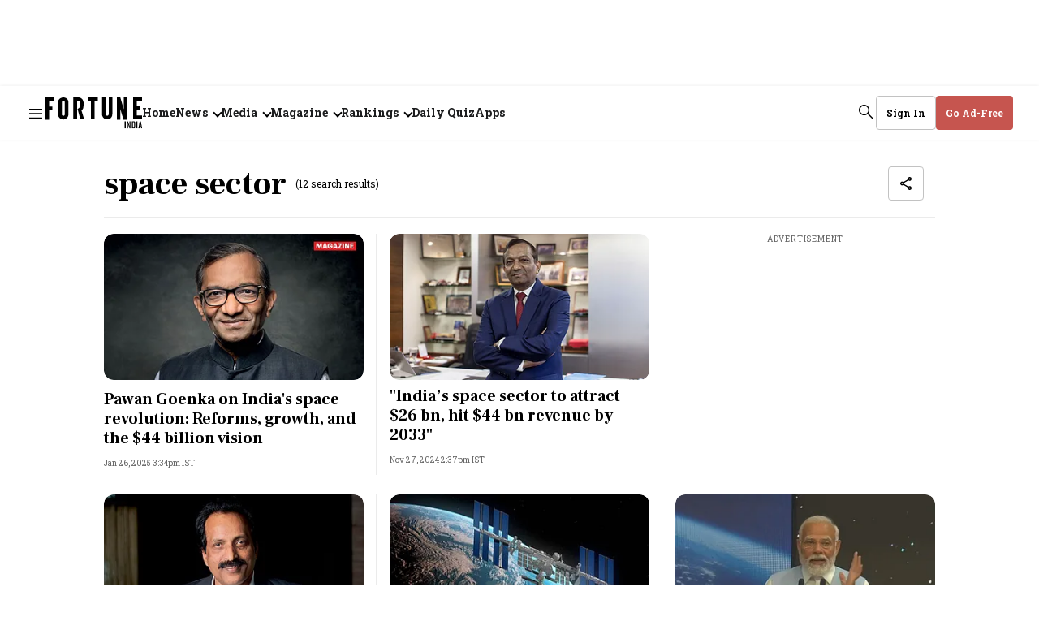

--- FILE ---
content_type: text/html; charset=utf-8
request_url: https://www.google.com/recaptcha/api2/aframe
body_size: 267
content:
<!DOCTYPE HTML><html><head><meta http-equiv="content-type" content="text/html; charset=UTF-8"></head><body><script nonce="gEA5PDrxEfqgy8JdSG5IYQ">/** Anti-fraud and anti-abuse applications only. See google.com/recaptcha */ try{var clients={'sodar':'https://pagead2.googlesyndication.com/pagead/sodar?'};window.addEventListener("message",function(a){try{if(a.source===window.parent){var b=JSON.parse(a.data);var c=clients[b['id']];if(c){var d=document.createElement('img');d.src=c+b['params']+'&rc='+(localStorage.getItem("rc::a")?sessionStorage.getItem("rc::b"):"");window.document.body.appendChild(d);sessionStorage.setItem("rc::e",parseInt(sessionStorage.getItem("rc::e")||0)+1);localStorage.setItem("rc::h",'1768895058126');}}}catch(b){}});window.parent.postMessage("_grecaptcha_ready", "*");}catch(b){}</script></body></html>

--- FILE ---
content_type: application/javascript
request_url: https://assets.fortuneindia.com/fortune-india/assets/list-98094f9668d898781fb1.js
body_size: 42946
content:
"use strict";(self.webpackChunkfortune_india=self.webpackChunkfortune_india||[]).push([[715,811],{1758:(e,t,n)=>{n.r(t),n.d(t,{AllCompanies:()=>xe,AllMagazinesListingPage:()=>Z,AllRankingsPage:()=>Ce,AtomReference:()=>Ae,AuthorPage:()=>te,AuthorsList:()=>Ve,BestBSchools:()=>Zt,CollectionPage:()=>Q,CustomEventPage:()=>Hn,IndividualPage:()=>Ge,MagazineIssueLandingPage:()=>At,Mnc500:()=>dn,MostPowerfulWomen:()=>bt,NotFoundPage:()=>K,PeopleLanding:()=>Me,ProfilePage:()=>Ne,RankingsTable:()=>vt,ResetPasswordPage:()=>se,SearchPage:()=>F,SectionPage:()=>x,SummaryPage:()=>Dt,TagPage:()=>z,Top15Rankings:()=>De,UserLoginPage:()=>ke,YTShortsPage:()=>hn,top100Billionaires:()=>an});var a=n(4467),r=n(467),o=n(436),l=n(5544),i=n(2766),s=n(4756),c=n.n(s),u=n(6540),m=n(5556),d=n.n(m),p=n(8156),v=n.n(p),h=n(7350),f=n.n(h),g=n(5893),y=n(4588),w=n(9690),E=n(9286),b=n(682),N=n(8150),_=n(8825),k=n(1239),S=n(9263),A=n(5149),L=n(6380),R=n(8910),T=n(2139);function I(e,t){var n=Object.keys(e);if(Object.getOwnPropertySymbols){var a=Object.getOwnPropertySymbols(e);t&&(a=a.filter((function(t){return Object.getOwnPropertyDescriptor(e,t).enumerable}))),n.push.apply(n,a)}return n}function C(e){for(var t=1;t<arguments.length;t++){var n=null!=arguments[t]?arguments[t]:{};t%2?I(Object(n),!0).forEach((function(t){(0,a.A)(e,t,n[t])})):Object.getOwnPropertyDescriptors?Object.defineProperties(e,Object.getOwnPropertyDescriptors(n)):I(Object(n)).forEach((function(t){Object.defineProperty(e,t,Object.getOwnPropertyDescriptor(n,t))}))}return e}var O={"./section.m.css":{"section-page-wrapper":"d2CL-","section-page":"OW6Sz","section-header-wrapper":"_0u3Ki","section-header":"LOs5s","section-name":"dN5EY",active:"ESEJ0","collection-name":"WVUIK","white-bottom-border":"_0e9YG","grey-bottom-border":"ehpC3","top-section":"aPPzu","left-section":"QU77Z","story-content-wrapper":"_03a8e","story-content":"xUEJL",divider:"uMuQW","dark-theme-section":"EUHx0","light-theme-section":"Saybs","live-button":"ZieHf","story-template-icon":"v4KBO","no-ad-left-section":"EcvLF","premium-user":"LxvAD","story-card-wrapper":"KeP4O","arr--story-card":"aLV1i","arr--hero-image":"pZxS9","template-wrapper":"_7w1yH","template-header":"zhsE5","dark-headline":"eXfx4",link:"Ur6Y-","last-template":"VkgjF",cards:"tLGG3","arr--headline":"gAjPF","author-name":"RquJl","time-wrapper":"tpviQ","ad-wrapper":"G9D2d","top-template":"PY6uF","no-ad-top-template":"Shlk8","ad-container":"_1NutA","middle-ad":"_2zi6q",visual:"iIuKr","dark-mode":"fjxwM","static-keyword":"v-11Q","arr-separator":"bEguR","arr--author-time":"xCz6k","white-sub-headline":"JIdum",time:"ymran","arr--content-wrapper":"aFMyO","ad-text":"il-46","link-text":"_7rrya","arrow-style":"LF26L","three-col-wrapper":"qddFT",button:"HwCtj"}},x=function(e){var t,n,a=(0,g.useDispatch)(),s=(0,g.useSelector)((function(e){return v()(e,["qt","config"],{})})),m="collection-page"===e.pageType?"No Collection Stories Found":"No Section Stories Found",d=v()(e,["isMagazinePage"],!1),p=v()(e,["magazineIssueTitle"],""),h=(v()(e,["data","collection","items"])||[]).filter((function(e){return"collection"===e.type&&e.items.length>0})),I="visual-stories"===(null==e||null===(t=e.data)||void 0===t||null===(t=t.section)||void 0===t?void 0:t.slug),x="true"===v()(s,["subscriber"]),M=v()(e,["data","collection"],{}),B=v()(M,["items"],[]).filter((function(e){return"story"===(null==e?void 0:e.type)})),P=null!=e&&e.showAllStories?B.length:9,j=v()(B,["0","story"],{}),D=v()(j,["alternative","home","default","headline"],""),z=j.headline,H=(j.authors,j["published-at"],j.slug),F=(I?null==B?void 0:B.slice(0,4):null==B?void 0:B.slice(1,P))||[],V=I?null==B?void 0:B.slice(4,12):(null==B?void 0:B.slice(P,x?15:14))||[],W=(0,u.useState)(I?12:15),q=(0,l.A)(W,2),Y=q[0],U=q[1],J=(0,u.useState)(V),G=(0,l.A)(J,2),Z=G[0],K=G[1],Q=(0,u.useState)(!0),X=(0,l.A)(Q,2),$=X[0],ee=X[1],te=I?8:5,ne=v()(e,["data","section"],{}),ae=ne.slug,re=ne.id,oe=null==ae?void 0:ae.includes("videos"),le=null==ae?void 0:ae.includes("photos"),ie=oe||le,se=v()(e,["data","collection","name"],""),ce=((0,g.useSelector)((function(e){return v()(e,["qt"],{})})),{videos:"All Videos News",photos:"All Photos News"}[se.toLowerCase()]||v()(e,["data","collection","name"],"")),ue=v()(e,["config","sections"],[]).filter((function(e){return(null==e?void 0:e["parent-id"])===re})),me=v()(e,["data","section","parent-id"],""),de=v()(e,["config","sections"],[]).find((function(e){return(null==e?void 0:e.id)===me})),pe=ie?"white-bottom-border":"",ve=ie?"white-sub-headline":"",he="photos"===(null==ae?void 0:ae.toLowerCase())||"videos"===(null==ae?void 0:ae.toLowerCase());if(de){var fe=v()(e,["config","sections"],[]).filter((function(e){return(null==e?void 0:e["parent-id"])===me}));ue.push.apply(ue,[de].concat((0,o.A)(fe)))}else ue.unshift(v()(e,["data","section"],{}));N.cJ.ALL,N.cJ.NEWS;var ge=N.cJ.LOAD_MORE,ye="desktop"===(0,S.k)(),we=(v()(e,["currentPath"],""),(0,g.useSelector)((function(e){return e}))),Ee=v()(we,"storyHeaderInView",!0),be=f()((function(){window.scrollY>200&&Ee&&ye?a({type:A.W4,payload:!1}):window.scrollY<200&&!Ee&&ye&&a({type:A.W4,payload:!0})}),200);(0,u.useEffect)((function(){return window.addEventListener("scroll",be),function(){window.removeEventListener("scroll",be),be.cancel()}}),[be]);var Ne=function(t){if("undefined"!=typeof window&&window.dataLayer){var n=(0,T.Wl)(window.location,e.pageType),a=n.category,r=n.subCategory,o=n.contentId;window.dataLayer.push({event:"dl_cta_click",link_category:(null==t?void 0:t.toLowerCase())||(null==se?void 0:se.toLowerCase()),link_text:"load more",category:a,sub_category:r,content_id:o,template_name:(0,T.gY)(e.pageType),platform:window.innerWidth>=768?"desktop":"mobile"})}};if(!B.length)return u.createElement("h1",null,m);var _e=function(){var e=(0,r.A)(c().mark((function e(t,n,a,r,o,l,i,s){return c().wrap((function(e){for(;;)switch(e.prev=e.next){case 0:return e.next=2,(0,R.Dm)({offset:t,limit:x&&!I?n:n-1,slug:a,shouldUseCollection:!0,setStories:r,storiesToRender:o,setStoriesToRender:l,stories:i,isSectionPage:!0,setHaveMoreStories:s});case 2:case"end":return e.stop()}}),e)})));return function(t,n,a,r,o,l,i,s){return e.apply(this,arguments)}}(),ke=function(t){var n,a,r=t.slug,o=t.collection,s=t.pageType,c=(0,u.useState)(x?5:4),m=(0,l.A)(c,2),d=m[0],p=m[1],v=x?5:4,h=(0,u.useState)((null==o||null===(n=o.items)||void 0===n?void 0:n.slice(0,v))||[]),f=(0,l.A)(h,2),g=f[0],E=f[1],S=(0,u.useState)(!0),A=(0,l.A)(S,2),L=A[0],R=A[1],T=null==e||null===(a=e.config)||void 0===a||null===(a=a.sections)||void 0===a||null===(a=a.filter((function(e){var t;return(null==e||null===(t=e.collection)||void 0===t?void 0:t.slug)===r}))[0])||void 0===a?void 0:a.slug;return u.createElement("div",{className:"_7w1yH"},u.createElement("div",{className:(0,i.A)("template-header ".concat(ie?"dark-headline":""),O,{autoResolveMultipleImports:!0,handleMissingStyleName:"throw"})},u.createElement(w.EO,{collection:o}),u.createElement(y.N,{href:"/".concat(ae,"/").concat(T),className:"Ur6Y-",disableAjaxLinks:!0},u.createElement("span",{className:"_7rrya"},N.cJ.READ_MORE),u.createElement(k.W,{type:"arrow",width:"24px",height:"24px",viewBox:"0 0 24 24",className:"LF26L"}))),u.createElement(b.A,{collection:C(C({},o),{},{items:g}),isLoadMoreVisible:!1,showCollectionName:!1,showReadTime:!1,showMultipleAuthor:!0,showAuthorContent:!1,l2onl1page:!0,pageType:s}),!ye&&L&&u.createElement(_.$n,{onClickFunction:function(){Ne(null==o?void 0:o.name),_e(d,3,r,E,d,p,g,R)}},ge))};return u.createElement("div",{className:(0,i.A)("section-page-wrapper ".concat(he?"dark-mode":""," ").concat(I?"visual":""),O,{autoResolveMultipleImports:!0,handleMissingStyleName:"throw"})},u.createElement("div",{className:"container OW6Sz"},(null==ue?void 0:ue.length)>1&&u.createElement("div",{className:"_0u3Ki"},u.createElement("div",{className:"LOs5s"},null==ue?void 0:ue.map((function(t,n){var a,r=t["section-url"],o=t.id,l=t.name,s=t["display-name"],c=t.slug===e.data.section.slug?"active":"";return null!=t&&null!==(a=t.data)&&void 0!==a&&a.isDisabled?null:u.createElement(y.N,{href:"".concat(r),key:o,disableAjaxLinks:!0,className:(0,i.A)("section-name ".concat(c),O,{autoResolveMultipleImports:!0,handleMissingStyleName:"throw"})},0===n?" ".concat(s||l):s||l)})))),u.createElement("h1",{className:"WVUIK"},d?p:"".concat(se)),!I&&u.createElement("div",{className:"aPPzu"},u.createElement("div",{className:(0,i.A)("left-section ".concat(x?"premium-user":""),O,{autoResolveMultipleImports:!0,handleMissingStyleName:"throw"})},u.createElement("div",{className:(0,i.A)("".concat(ie?"story-content-wrapper dark-theme-section":" story-content-wrapper light-theme-section"),O,{autoResolveMultipleImports:!0,handleMissingStyleName:"throw"})},u.createElement(y.N,{href:"/".concat(H),disableAjaxLinks:!0},u.createElement(_.$j,{type:2,customStyleName:"section-main-headline"},D||z)),u.createElement("div",{className:"xUEJL"},u.createElement(w.Lo,{story:j,showAuthorContent:!1})),!!x&&u.createElement("div",{className:(0,i.A)("".concat(x?ve:""),O,{autoResolveMultipleImports:!0,handleMissingStyleName:"throw"})},u.createElement(w.NM,{story:j}))),u.createElement(E.C,{story:j,aspectRatio:[[16,9]]})),!x&&u.createElement(L.default,{adStyleName:"ad-style-300x250",adType:"right_side",pageType:e.pageType,adSlotConfigName:"mRec_ad"})),u.createElement("div",{className:(0,i.A)("".concat(x?"top-template no-ad-top-template ".concat(pe):"top-template"),O,{autoResolveMultipleImports:!0,handleMissingStyleName:"throw"})},I?u.createElement(w.Bb,{collection:C(C({},M),{},{items:F}),isLoadMoreVisible:!1,showCollectionName:!1,showReadTime:!1,pageType:null==e?void 0:e.pageType,fetchPriorityHigh:!0}):u.createElement(b.A,{collection:C(C({},M),{},{items:F}),isLoadMoreVisible:!1,showCollectionName:!1,showReadTime:!1,showAuthorContent:!1,sectionSlug:null==e||null===(n=e.data)||void 0===n||null===(n=n.section)||void 0===n?void 0:n.slug,pageType:e.pageType})),!x&&!I&&u.createElement(L.default,{adStyleName:"ad-slot-size-728x90-300x250",adType:"below_top_listing",pageType:le?"photo-listing":oe?"video-listing":e.pageType,index:5}),null==h?void 0:h.map((function(t,n){var a=t.name,r=t.slug;return u.createElement(u.Fragment,{key:null==t?void 0:t.id},u.createElement(ke,{name:a,slug:r,collection:t,pageType:e.pageType}),!x&&ye&&n<3&&u.createElement("div",{className:"_1NutA _2zi6q"},u.createElement(L.default,{adStyleName:"ad-slot-size-728x90-300x250",adType:"collection_ad",index:n,pageType:e.pageType})))})),x||ye||null==h||!h.length?null:u.createElement(L.default,{adStyleName:"ad-slot-size-300x250",adType:"last_listing",index:2,pageType:e.pageType,adSlotConfigName:"mRec_ad"}),Z.length>0&&u.createElement("div",{className:"_7w1yH"},I?null:u.createElement("div",{className:"zhsE5"},u.createElement("h3",{className:"WVUIK"},"All ".concat(ce.replace(/^all\b\s*/i,"").replace(/\bnews\b$/i,"").trim()," News"))),u.createElement("div",{className:"VkgjF"},I?u.createElement(w.Bb,{collection:C(C({},M),{},{items:Z}),showReadTime:!1,pageType:null==e?void 0:e.pageType}):u.createElement(w.Vr,{collection:C(C({},M),{},{items:Z}),showReadTime:!1,page:oe?"video-listing":le?"photo-listing":null==e?void 0:e.pageType,initialLoadCount:11,adType:"grid_ad",showAuthorContent:!1}),$&&Z.length>=(x?5:4)&&B.length>(x?14:13)&&u.createElement(_.$n,{onClickFunction:function(){Ne(),_e(Y,te,v()(e,["data","collection","slug"],""),K,Y,U,Z,ee)}},ge)))))};x.propTypes={pageType:m.string,data:(0,m.shape)({collection:m.object,section:m.string})};var M=n(1865),B=n(1657),P=n(502),j=n(5630),D=n(1759),z=function(e){var t,n,a,i,s=N.cJ.LOAD_MORE,m=(0,u.useState)(null==e||null===(t=e.data)||void 0===t?void 0:t.stories),d=(0,l.A)(m,2),p=d[0],h=d[1],f=(0,u.useState)(11),g=(0,l.A)(f,2),y=g[0],E=g[1],b=(0,u.useState)(11),_=(0,l.A)(b,2),k=_[0],A=_[1],T="desktop"===(0,S.k)(),I=null!==(n=v()(e,["data","tag"]))&&void 0!==n?n:{},C=I.total,O=I.name,x=I.description,z=I.slug,H=(0,u.useState)(!1),F=(0,l.A)(H,2),V=F[0],W=F[1],q="true"===v()(e,["config","subscriber"]);(0,u.useEffect)((function(){var t;window.dataLayer=window.dataLayer||[],window.dataLayer.push({event:"dl_page_info",cms_author_name:"NA",byline:"NA",category:"topic",sub_category:(null==e||null===(t=e.data)||void 0===t||null===(t=t.tag)||void 0===t?void 0:t.slug)||"NA",content_id:"NA",template_name:"listing",publish_date:"NA",publish_time:"NA",login_status:"not-logged-in",subscription_status:"not-subscribed",ad_free:!1,login_wall_enabled:!1,platform:window.innerWidth>=768?"Desktop":"Mobile"})}),[]),(0,u.useEffect)((function(){var e=C-p.length;E(p.length),e<k&&A(e),0===e&&W(!0)}),[p]);var Y=function(){var e=(0,r.A)(c().mark((function e(t,n){var a,r;return c().wrap((function(e){for(;;)switch(e.prev=e.next){case 0:return(0,R.vA)({linkCategory:"topic",category:"topic",subCategory:z,templateName:"listing"}),a=z.split("-").join(" "),e.next=4,(0,D.NH)("tag-name-lower",a,t,n);case 4:r=e.sent,h((function(e){return[].concat((0,o.A)(e),(0,o.A)(r))}));case 6:case"end":return e.stop()}}),e)})));return function(t,n){return e.apply(this,arguments)}}();return u.createElement("div",{className:"container Nak5Q"},u.createElement("div",{className:"ujk3k",style:0===(null==x?void 0:x.trim().length)?{marginBottom:"0px"}:void 0},u.createElement("div",{className:"dVF-5"},u.createElement(P.A,{type:1},O||"Tag Page"),u.createElement("p",{className:"LZfhy"},"(".concat(C," search result").concat(1===C?"":"s",")"))),u.createElement(M.T,{template:w.dF,fullUrl:encodeURI(null==e||null===(a=e.data)||void 0===a?void 0:a.url),title:null==e||null===(i=e.data)||void 0===i?void 0:i.title})),u.createElement("div",{className:"wY-Bj"},u.createElement("div",{className:"_424TL"},x)),0===C?u.createElement("div",{className:"-oBlx"},"Oops! We couldn’t find any results for '",O,"' Please try again."):u.createElement("div",{className:"WMnAv"},null==p?void 0:p.map((function(e,t){var n;return u.createElement(u.Fragment,null,u.createElement(j.yO,{key:null==e||null===(n=e.story)||void 0===n?void 0:n.id,story:null==e?void 0:e.story,showAuthorContent:!1,tagPage:!0,firstTagPage:0===t,isAdfreePage:q}),!q&&1===t&&u.createElement("div",{className:"KmS0N"},u.createElement(L.default,{adType:"right_side",index:t,pageType:"tag-page",adStyleName:"ad-slot-size-300x250",adSlotConfigName:"mRec_ad"})),!q&&0===t&&!T&&u.createElement("div",{className:"_5sXW1"},u.createElement(L.default,{adType:"right_side",index:t,pageType:"tag-page",adStyleName:"ad-slot-size-300x250",adSlotConfigName:"mRec_ad"})),!q&&(6===t||(t-11)%5==0&&t-11>=0)&&u.createElement("div",{className:"KmS0N"},u.createElement(L.default,{adType:"grid_ad",index:t,pageType:"tag-page",adStyleName:"ad-slot-size-300x250",adSlotConfigName:"mRec_ad"})),!q&&t%3==0&&t>0&&!T&&u.createElement("div",{className:"_5sXW1"},u.createElement("div",{className:"mmOze"},u.createElement(L.default,{adType:"grid_ad",index:t,pageType:"tag-page",adStyleName:"ad-slot-size-300x250",adSlotConfigName:"mRec_ad"}))))}))),!V&&u.createElement("div",{className:"_42q-5"},u.createElement(B.A,{onClickFunction:function(){return Y(y,k)}},s)))};z.propTypes={data:d().object};var H=n(4380),F=function(e){var t,n=v()(e,["config","sketches-host"]),a=N.cJ.LOAD_MORE,i=N.cJ.SEARCH,s=(0,u.useState)(11),m=(0,l.A)(s,2),d=m[0],p=m[1],h=(0,u.useState)(11),f=(0,l.A)(h,2),y=f[0],E=f[1],b=(0,u.useState)(null==e||null===(t=e.data)||void 0===t?void 0:t.stories),k=(0,l.A)(b,2),A=k[0],T=k[1],I=v()(e,["data"],[]),C=I.total,O=I.query,x="desktop"===(0,S.k)(),B=(0,u.useState)(!1),P=(0,l.A)(B,2),z=P[0],F=P[1],V=((0,u.useRef)(0),(0,g.useSelector)((function(e){return v()(e,["qt"],{})}))),W="true"===v()(V,["config","subscriber"]);function q(e){var t=e.children;return[u.createElement("label",{htmlFor:"searchForm",key:"1",style:{width:"100%"}},t),u.createElement(_.$n,{key:"2",customStyleName:"bg-brand-primary"},i)]}(0,u.useEffect)((function(){window.dataLayer=window.dataLayer||[],window.dataLayer.push({event:"dl_page_info",cms_author_name:"NA",byline:"NA",category:"search",sub_category:"NA",content_id:"NA",template_name:"listing",publish_date:"NA",publish_time:"NA",login_status:"not-logged-in",subscription_status:"not-subscribed",ad_free:!1,login_wall_enabled:!1,platform:window.innerWidth>=768?"Desktop":"Mobile"})}),[]),(0,u.useEffect)((function(){!A&&F(!0);var e=C-(null==A?void 0:A.length);p(null==A?void 0:A.length),e<y&&E(e),e<=0&&F(!0)}),[A]);var Y=function(){var e=(0,r.A)(c().mark((function e(t,n){var a;return c().wrap((function(e){for(;;)switch(e.prev=e.next){case 0:return(0,R.vA)({linkCategory:"search",category:"search",subCategory:O,templateName:"listing"}),e.next=3,(0,D.NH)("q",O,t,n);case 3:a=e.sent,T((function(e){return[].concat((0,o.A)(e),(0,o.A)(a))}));case 5:case"end":return e.stop()}}),e)})));return function(t,n){return e.apply(this,arguments)}}(),U=function(){var t,a=(0,g.useSelector)((function(e){return v()(e,["qt"],{})})),r=v()(a,["pageType"],null),o=v()(a,["config"],""),l=v()(a,["data","story"],{});return u.createElement("div",{className:"p0Wtt"},u.createElement("div",{className:"zSAYY"},u.createElement("div",{className:"v2-kB"},u.createElement(_.$j,{type:1},O||"Search Page"),u.createElement("p",{className:"IcPgx"},"(".concat(C," search result").concat(1===C?"":"s",")"))),C?u.createElement(M.T,{template:w.dF,fullUrl:encodeURI("".concat(n).concat(null==e?void 0:e.currentPath)),title:null==e||null===(t=e.data)||void 0===t?void 0:t.query}):""),u.createElement("div",{className:"zXs-h"},u.createElement(H.G,{className:"GjkBH",template:q,inputId:"searchForm",inputClassName:"search__form-input",placeholder:"Search",initValue:O,searchType:"search-result",pageType:r,config:o,fromLocation:l})))};return u.createElement("div",{className:"container MTz0c"},u.createElement(U,null),O?0===C?u.createElement("div",{className:"Lj6k-"},"Oops! We couldn’t find any results for '",O,"' Please try again."):u.createElement("div",{className:"e7M7x"},null==A?void 0:A.map((function(e,t){return u.createElement(u.Fragment,null,u.createElement(j.yO,{story:null==e?void 0:e.story,showAuthorContent:!1,isAdfreePage:W}),!W&&t===(x?1:0)&&u.createElement(L.default,{adType:"right_side",index:t,pageType:"tag-page",adStyleName:"ad-slot-size-300x250",adSlotConfigName:"mRec_ad"}),!W&&(6===t||(t-11)%5==0&&t-11>=0)&&x&&u.createElement(L.default,{adType:"grid_ad",index:t,pageType:"tag-page",adStyleName:"ad-slot-size-300x250",adSlotConfigName:"mRec_ad"}),!W&&t%3==0&&t>0&&!x&&u.createElement("div",{className:"cIsPK"},u.createElement(L.default,{adType:"grid_ad",index:t,pageType:"tag-page",adStyleName:"ad-slot-size-300x250",adSlotConfigName:"mRec_ad"})))}))):u.createElement("div",{className:"Lj6k-"},"Please search for any topic to get results."),!z&&u.createElement("div",{className:"hlMPG"},u.createElement(_.$n,{onClickFunction:function(){Y(d,y)}},a)))};F.propTypes={data:d().object};var V=function(e){return e.color,u.createElement("svg",{width:"18",height:"18",viewBox:"0 0 18 18",fill:"none",xmlns:"http://www.w3.org/2000/svg"},u.createElement("g",{id:"calendar-alt-solid"},u.createElement("path",{id:"Vector",d:"M3.90909 1V1.69565H1V17H17V1.69565H14.0909V1H12.6364V1.69565H5.36364V1H3.90909ZM2.45455 3.08696H3.90909V3.78261H5.36364V3.08696H12.6364V3.78261H14.0909V3.08696H15.5455V4.47826H2.45455V3.08696ZM2.45455 5.86957H15.5455V15.6087H2.45455V5.86957ZM6.81818 7.26087V8.65217H8.27273V7.26087H6.81818ZM9.72727 7.26087V8.65217H11.1818V7.26087H9.72727ZM12.6364 7.26087V8.65217H14.0909V7.26087H12.6364ZM3.90909 10.0435V11.4348H5.36364V10.0435H3.90909ZM6.81818 10.0435V11.4348H8.27273V10.0435H6.81818ZM9.72727 10.0435V11.4348H11.1818V10.0435H9.72727ZM12.6364 10.0435V11.4348H14.0909V10.0435H12.6364ZM3.90909 12.8261V14.2174H5.36364V12.8261H3.90909ZM6.81818 12.8261V14.2174H8.27273V12.8261H6.81818ZM9.72727 12.8261V14.2174H11.1818V12.8261H9.72727Z",fill:"black"})))};V.propTypes={color:d().string};var W=function(e){return e.color,u.createElement("svg",{xmlns:"http://www.w3.org/2000/svg",width:"18",height:"18",viewBox:"0 0 18 18",fill:"none"},u.createElement("path",{d:"M15 6L9 12L3 6",stroke:"black",strokeWidth:"2",strokeMiterlimit:"10",strokeLinecap:"round",strokeLinejoin:"round"}))};W.propTypes={color:d().string};var q=function(e){return e.color,u.createElement("svg",{xmlns:"http://www.w3.org/2000/svg",width:"18",height:"18",viewBox:"0 0 18 18",fill:"none"},u.createElement("path",{d:"M3 12L9 6L15 12",stroke:"black",strokeWidth:"2",strokeMiterlimit:"10",strokeLinecap:"round",strokeLinejoin:"round"}))};q.propTypes={color:d().string},d().string;var Y=n(678),U={"./dropdown.m.css":{"dropdown-wrapper":"-p-i4","dropdown-card":"-Omcz","card-content":"cLJ7B",show:"ixbQ-",divider:"R3OSq","dropdown-button":"_9Es0r","calendar-icon":"ioJ-G","chevron-icon":"np2pB","left-right-arrows":"HHa18",header:"wIyLn","selected-year":"EeNbi",year:"EIhnL","month-grid":"_3oUyF","left-arrow":"jyLZQ","right-arrow":"pUD-e","year-dropdown":"S6lBM","year-with-arrow":"A-ULD","solid-arrow-up":"_4LZhK","year-selection-wrapper":"HTydq","navigation-icons":"rRrTV","nav-icon":"tQbqE","month-button":"WaAwq",active:"PgnYf","year-button":"_76XiK","save-button":"_2VU0Q","select-edition-label":"apFUR"}},J=function(e){var t=e.collection,n=e.onSelect,a=(0,u.useState)(!1),s=(0,l.A)(a,2),m=s[0],d=s[1],p=(0,u.useState)("ALL"),v=(0,l.A)(p,2),h=v[0],f=v[1],g=(0,u.useState)(2025),y=(0,l.A)(g,2),w=y[0],E=y[1],b=(0,u.useState)(t),_=(0,l.A)(b,2),A=_[0],L=_[1],R=["ALL"].concat((0,o.A)(N.KR)).map((function(e){return e.toUpperCase()})).map((function(e){return e.slice(0,3)})),T={ALL:31,JAN:31,FEB:(0,Y.U_)(w)?29:28,MAR:31,APR:30,MAY:31,JUN:30,JUL:31,AUG:31,SEP:30,OCT:31,NOV:30,DEC:31},I="desktop"===(0,S.k)(),C=(0,u.useRef)(null);(0,u.useEffect)((function(){var e=function(e){m&&C.current&&!C.current.contains(e.target)&&d(!1)};return document.addEventListener("click",e),function(){return document.removeEventListener("click",e)}}),[m]),(0,u.useEffect)((function(){var e=function(){var e=(0,r.A)(c().mark((function e(){var t,n,a,r,o;return c().wrap((function(e){for(;;)switch(e.prev=e.next){case 0:return t=R.findIndex((function(e){return e===h})),n=T[R[t]],a=new Date("".concat(t,"/01/").concat(w)).getTime(),r=new Date("".concat(t,"/").concat(n,"/").concat(w)).getTime(),0===t&&(a=new Date("01/01/".concat(w)).getTime(),r=new Date("12/".concat(n,"/").concat(w)).getTime()),e.next=7,(0,D.IW)(a,r);case 7:o=e.sent,L(null==o?void 0:o.data);case 9:case"end":return e.stop()}}),e)})));return function(){return e.apply(this,arguments)}}();e()}),[h,w]);var O=N.cJ.SELECT_YEAR_AND_MONTHS;return u.createElement("div",{ref:I?C:null,className:"-p-i4"},u.createElement("button",{className:"_9Es0r",onClick:function(){return d(!m)}},u.createElement(V,null),u.createElement("span",{className:"apFUR"},"Select Edition"),m?u.createElement(q,null):u.createElement(W,null)),m&&u.createElement("div",{className:(0,i.A)("dropdown-card ".concat(I?"":"show"),U,{autoResolveMultipleImports:!0,handleMissingStyleName:"throw"})},u.createElement("div",{ref:I?null:C,className:"cLJ7B"},u.createElement("div",{className:"wIyLn"},u.createElement("h3",null,O),u.createElement("button",{onClick:function(){return d(!1)}},u.createElement(k.W,{type:"close",width:"18",height:"18"}))),u.createElement("div",{className:"R3OSq"}),u.createElement("div",{className:"S6lBM"},u.createElement("button",{onClick:function(){return E((function(e){return e-1}))},className:"jyLZQ"},u.createElement(q,null)),u.createElement("span",{className:"EIhnL"},w),u.createElement("button",{onClick:function(){return E((function(e){return e+1}))},className:"pUD-e"},u.createElement(q,null))),u.createElement("span",{className:"EeNbi"},w),u.createElement("div",{className:"_3oUyF"},R.map((function(e){return u.createElement("button",{key:e,onClick:function(){return function(e){return f(e)}(e)},className:(0,i.A)("month-button ".concat(h===e?"active":""),U,{autoResolveMultipleImports:!0,handleMissingStyleName:"throw"})},e)}))),u.createElement("button",{onClick:function(){n(A),d(!1)},className:"_2VU0Q"},"Save"))))},G=n(6071),Z=function(e){var t=e.data,n=(0,u.useState)(t.data),a=(0,l.A)(n,2),r=a[0],o=a[1],i=(0,S.k)(),s="desktop"===i,c="undefined"==typeof window?r.length:s?15:12,m=(0,u.useState)(c),d=(0,l.A)(m,2),p=d[0],v=d[1],h=N.cJ.LOAD_MORE,f=N.cJ.FORTUNE_INDIA_MAGAZINE,g=N.cJ.NO_MAGAZINE_ISSUES_FOUND;return(0,u.useEffect)((function(){return v(s?15:12)}),[i]),(0,u.useEffect)((function(){window.dataLayer=window.dataLayer||[],window.dataLayer.push({event:"dl_page_info",cms_author_name:"NA",byline:"NA",category:"magazine",sub_category:"NA",content_id:"NA",template_name:"listing",publish_date:"NA",publish_time:"NA",login_status:"not-logged-in",subscription_status:"not-subscribed",ad_free:!1,login_wall_enabled:!1,platform:window.innerWidth>=768?"Desktop":"Mobile"})}),[]),u.createElement("div",{className:"container mwZYZ"},u.createElement("div",{className:"Ii1za"},u.createElement("h1",{className:"UoBKk"},f),u.createElement(J,{collection:r,onSelect:o})),r.length>0?u.createElement("div",{className:"Aps59"},u.createElement(G.A,{collection:r,config:{showRowTitle:!1,showBottomReadMore:!0,showTitleReadMore:!1},limit:p,isStoryPage:!1,pageType:"all-magazines-listing-page"})):u.createElement("div",{className:"RSF3F"},g),p<r.length&&u.createElement("div",{className:"C-G-0"},u.createElement("button",{onClick:function(){v((function(e){return e+c})),(0,R.vA)({linkCategory:"magazine",category:"magazine",subCategory:"NA",templateName:"listing"})}},h)))};Z.propTypes={data:m.object};var K=function(){var e=N.TA.status,t=N.TA.notFoundDescription,n=N.TA.notFoundMessage,a=N.TA.backToHome;return u.createElement("div",{className:"container xcy6Z"},u.createElement("div",{className:"_9u4P8"},e),u.createElement("div",{className:"e0YkU"},n),u.createElement("div",{className:"FTHik"},t),u.createElement(_.$n,{href:"/"},a))},Q=function(e){return u.createElement(x,e)},X=n(2481),$=n(5177),ee={"./author.m.css":{wrapper:"GRHpY","text-info":"BybHd",designation:"ZFG2I","stories-byline":"yS4Td","ad-free-content-container":"uPEhV","content-container":"Og0ol"}},te=function(e){var t,n,a,o,s=(0,g.useDispatch)(),m=(0,g.useSelector)((function(e){return e})),d=(0,u.useRef)(null),p="desktop"!==(0,S.k)(),h=v()(m,"storyHeaderInView",!0),y=v()(e,["data","authorCollection"],{}),w=(null==y||null===(t=y.items)||void 0===t?void 0:t.length)||10,E=(0,u.useState)(w),b=(0,l.A)(E,2),_=b[0],k=b[1],L=(0,u.useState)(y.items),T=(0,l.A)(L,2),I=T[0],C=T[1],O="true"===v()(m,["qt","config","subscriber"]),x=f()((function(){var e=d.current.getBoundingClientRect();e.bottom<75&&h&&!p?s({type:A.W4,payload:!1}):e.bottom>75&&!h&&!p&&s({type:A.W4,payload:!0})}),200);(0,u.useEffect)((function(){return window.addEventListener("scroll",x),function(){window.removeEventListener("scroll",x),x.cancel()}}),[x]),(0,u.useEffect)((function(){var t,n;window.dataLayer=window.dataLayer||[],window.dataLayer.push({event:"dl_page_info",cms_author_name:"NA",byline:"NA",category:"author",sub_category:(null==e||null===(t=e.data)||void 0===t||null===(t=t.author)||void 0===t?void 0:t.name)||"NA",content_id:(null==e||null===(n=e.data)||void 0===n||null===(n=n.author)||void 0===n?void 0:n.id)||"NA",template_name:"authordetail",publish_date:"NA",publish_time:"NA",login_status:"not-logged-in",subscription_status:"not-subscribed",ad_free:!1,login_wall_enabled:!1,platform:window.innerWidth>=768?"Desktop":"Mobile"})}),[]);var M={items:I.slice(0,_)},B=function(){var t=(0,r.A)(c().mark((function t(n,a){var r,o;return c().wrap((function(t){for(;;)switch(t.prev=t.next){case 0:return t.next=2,(0,R.Dm)({offset:n,limit:O?6:5,authorId:null==e||null===(r=e.data)||void 0===r||null===(r=r.author)||void 0===r?void 0:r.id,slug:null==e||null===(o=e.data)||void 0===o?void 0:o.query,setStories:C,storiesToRender:_,setStoriesToRender:k,stories:I});case 2:case"end":return t.stop()}}),t)})));return function(e,n){return t.apply(this,arguments)}}();return u.createElement("div",{className:"container GRHpY"},u.createElement("span",{ref:d},u.createElement(X.A,{data:null==e||null===(n=e.data)||void 0===n?void 0:n.author,config:{enableBio:!0,enableSocialLinks:!0},template:"square"})),u.createElement("div",{className:(0,i.A)("".concat(O?"ad-free-content-container":"content-container"),ee,{autoResolveMultipleImports:!0,handleMissingStyleName:"throw"})},u.createElement("h2",{className:"stories-byline yS4Td"},"Stories by ",null==e||null===(a=e.data)||void 0===a||null===(a=a.author)||void 0===a?void 0:a.name),(null==M||null===(o=M.items)||void 0===o?void 0:o.length)>0?u.createElement($.A,{collection:M,config:{buttonText:"Load More",footerButton:"SubsequentLoadCount",showAuthor:!0,showTime:!0},isLoadMoreVisible:y["total-count"]>I.length,getMoreStories:B,initialLoadCount:11,isolatedLoadMore:!0,page:"author-page",adType:"grid_ad",showAuthorContent:!1}):u.createElement("h1",{className:"BybHd"},N.ek)))};te.propTypes={data:(0,m.shape)({author:m.object,authorCollection:m.object})};var ne=n(8337),ae=n(8168),re=n(45),oe=["name","placeholder","type","value","required"],le=function(e){var t=e.name,n=e.placeholder,a=e.type,r=void 0===a?"text":a,o=e.value,l=e.required,i=(0,re.A)(e,oe);return u.createElement("div",null,u.createElement("label",{htmlFor:t,className:"sr-only dk84p"},t),u.createElement("input",(0,ae.A)({type:r,placeholder:n||t,value:o,required:l},i,{className:"_8Ywcl "+(i&&i.className||"")})))};function ie(e,t){var n=Object.keys(e);if(Object.getOwnPropertySymbols){var a=Object.getOwnPropertySymbols(e);t&&(a=a.filter((function(t){return Object.getOwnPropertyDescriptor(e,t).enumerable}))),n.push.apply(n,a)}return n}le.propTypes={name:m.string,placeholder:m.string,type:m.string,value:m.string,required:m.bool};var se=function(){var e=(0,u.useState)({newPassword:"",confirmPassword:""}),t=(0,l.A)(e,2),n=t[0],o=t[1],i=(0,u.useState)(null),s=(0,l.A)(i,2),m=s[0],d=s[1],p=(0,u.useState)(null),v=(0,l.A)(p,2),h=v[0],f=v[1],g=(0,u.useState)(null),y=(0,l.A)(g,2),w=y[0],E=y[1];(0,u.useEffect)((function(){var e=new URLSearchParams(window.location.search).get("token")||"";e?f(e):d("Invalid Request !! Please try again")}),[]);var b=function(e){var t=function(e){for(var t=1;t<arguments.length;t++){var n=null!=arguments[t]?arguments[t]:{};t%2?ie(Object(n),!0).forEach((function(t){(0,a.A)(e,t,n[t])})):Object.getOwnPropertyDescriptors?Object.defineProperties(e,Object.getOwnPropertyDescriptors(n)):ie(Object(n)).forEach((function(t){Object.defineProperty(e,t,Object.getOwnPropertyDescriptor(n,t))}))}return e}({},n);t[e.target.id]=e.target.value,o(t)},N=function(){var e=(0,r.A)(c().mark((function e(t){var a,r,o;return c().wrap((function(e){for(;;)switch(e.prev=e.next){case 0:if(t.preventDefault(),t.stopPropagation(),n.newPassword===n.confirmPassword){e.next=5;break}return d("Password does not match !"),e.abrupt("return");case 5:if(n.newPassword&&n.confirmPassword){e.next=8;break}return d("Password cannot be empty !"),e.abrupt("return");case 8:return a={"new-password":n.newPassword,"confirm-password":n.confirmPassword,token:h},e.next=11,(0,ne.resetPasswordWithToken)(a);case 11:if(r=e.sent,!(o=r.error)){e.next=16;break}return d(o.message),e.abrupt("return");case 16:E("The password has been updated. Use the new password to login to your account."),setTimeout((function(){E(null),window.location.href="/"}),5e3);case 18:case"end":return e.stop()}}),e)})));return function(t){return e.apply(this,arguments)}}();return u.createElement("div",{className:"RiovR",key:"reset-password"},u.createElement(le,{name:"New Password",id:"newPassword",type:"password",value:n.newPassword,onChange:b,required:!0,className:"Tck0X"}),u.createElement(le,{name:"Confirm Password",id:"confirmPassword",type:"password",value:n.confirmPassword,onChange:b,required:!0,className:"Tck0X"}),m&&u.createElement("span",{className:"W1Sbw"},m),u.createElement("span",{onClick:function(e){return N(e)}},u.createElement(_.$n,{className:"ru4s9"},"Reset Password")),w&&u.createElement("span",{className:"VN8o-"},w))},ce=n(9707),ue=n(2306),me=n(6912),de=n(8699);const pe=function(){return u.createElement("svg",{width:"18",height:"18",viewBox:"0 0 18 18",fill:"none",xmlns:"http://www.w3.org/2000/svg"},u.createElement("path",{d:"M13.5 4.55556L12.231 5.80889L14.553 8.11111H5.4V9.88889H14.553L12.231 12.1822L13.5 13.4444L18 9L13.5 4.55556ZM1.8 2.77778H9V1H1.8C0.81 1 0 1.8 0 2.77778V15.2222C0 16.2 0.81 17 1.8 17H9V15.2222H1.8V2.77778Z",fill:"#C6554F"}))};var ve=n(2117),he=function(e){var t=e.subscription;return t.expired?u.createElement("p",{className:"PUZTq"},"Subscription has been expired on:",u.createElement("span",null,new Date(t.end_timestamp).toLocaleDateString("en-IN",{day:"numeric",month:"long",year:"numeric"}))):u.createElement(u.Fragment,null,u.createElement("div",{className:"_5KO0P"},u.createElement("span",null,"Purchased on:"),u.createElement("span",null,new Date(t.created_at).toLocaleDateString("en-IN",{day:"numeric",month:"long",year:"numeric"}))),u.createElement("div",{className:"PUZTq"},u.createElement("span",null," ",t.recurring?"Renews on:":"Expires on:"),u.createElement("span",null,new Date(t.end_timestamp).toLocaleDateString("en-IN",{day:"numeric",month:"long",year:"numeric"}))))};he.propTypes={subscription:m.object};var fe=function(e){var t=e.member,n=e.getSubscriptionForUser,a=e.cancelSubscription,i=e.initAccessType,s=(0,u.useState)(null),m=(0,l.A)(s,2),d=m[0],p=m[1],v=(0,u.useState)(!1),h=(0,l.A)(v,2),f=h[0],g=h[1];(0,S.k)(),(0,u.useEffect)((function(){i&&n&&i((function(){n().then((function(e){p(e.subscriptions)})).catch((function(e){return console.error("Error occurred inside manage subscription ---\x3e",e)}))}))}),[t,i]);var y=function(){var e=(0,r.A)(c().mark((function e(t){var n,r;return c().wrap((function(e){for(;;)switch(e.prev=e.next){case 0:return g(!0),e.prev=1,n=d.findIndex((function(e){return e.id===t})),e.next=5,a(t);case 5:r=[].concat((0,o.A)(d.slice(0,n)),(0,o.A)(d.slice(n+1))),p(r),e.next=12;break;case 9:e.prev=9,e.t0=e.catch(1),console.error("Error from cancelSubscription is ---\x3e",e.t0);case 12:return e.prev=12,g(!1),e.finish(12);case 15:case"end":return e.stop()}}),e,null,[[1,9,12,15]])})));return function(t){return e.apply(this,arguments)}}();return t?u.createElement("div",{className:"_9N4n9"},u.createElement("div",{className:"DvAGI"},u.createElement("h2",{className:"WMonT"},"Manage Subscription"),u.createElement("p",{className:"nx2Rp"},"View your active and expired subscriptions, and effortlessly switch plans to suit your needs.")),null===d?u.createElement("div",{className:"QqQXM"},u.createElement(ve.A,{loading:!0}),u.createElement("p",null,"We are finding your subscriptions, Please wait...")):u.createElement("div",{className:"oekt-"},function(){var e=(arguments.length>0&&void 0!==arguments[0]?arguments[0]:[]).filter((function(e){return"standard"===e.subscription_type})).filter((function(e){return"active"===e.status}));return 0===e.length?u.createElement("div",{className:"-LKjr"},u.createElement("h3",{className:"ZQvQV"},"Active Subscription(s)"),u.createElement("div",{className:"_1JLQY"},u.createElement("span",{className:"ds9N-"},"You don't have any active subscriptions."),u.createElement("button",{className:"h8kZL",onClick:function(){window.location.href="/subscription"},disabled:f},"Subscribe Now"))):u.createElement("div",{className:"-LKjr"},u.createElement("h3",{className:"ZQvQV"},"Active Subscription(s)"),e.map((function(e,t){return u.createElement("div",{className:"C-dhR",key:t},u.createElement("div",{className:"Q-nYg"},u.createElement("div",null,u.createElement("span",{className:"ds9N-"},"".concat(e.plan_name)),u.createElement("span",{className:"JA5z3"},"Rs ".concat(Number(e.payment_amount)," / ").concat("years"===e.duration_unit?"Year":"Month"))),u.createElement("button",{className:"h8kZL",onClick:function(){return y(e.id)},disabled:f},"Cancel Subscription")),u.createElement("div",{className:"JA5z3"},u.createElement(he,{subscription:e})))})))}(d),function(){var e=(arguments.length>0&&void 0!==arguments[0]?arguments[0]:[]).filter((function(e){return"expired"===e.status&&("standard"===e.subscription_type||"group_access"===e.subscription_type)}));return 0===e.length?null:u.createElement("div",{className:"-LKjr"},u.createElement("h3",{className:"ZQvQV"},1===e.length?"EXPIRED PLAN":"EXPIRED PLANS"),e.map((function(e,t){return u.createElement("div",{className:"C-dhR",key:t},u.createElement("div",{className:"Q-nYg"},u.createElement("span",{className:"ds9N-"},"".concat(e.plan_name)),u.createElement(he,{subscription:e})))})))}(d))):u.createElement("div",{className:"_93Ye5"},"Please Login to manage your subscriptions")};fe.propTypes={member:m.object,getSubscriptionForUser:m.func,cancelSubscription:m.func,initAccessType:m.func};const ge=fe;var ye={"./my-account.m.css":{container:"k-8IU","titile-wrapper":"T080X","my-account":"rzt-V",tabs:"X3Voh","active-profile":"_9qfvR","active-sub":"tQfAb",profileContainer:"-TGNc",title:"_9rdlx",profileCard:"fp-ns",profileImageContainer:"C-nW9",profileImage:"hFR1Y",loading:"RVU48",editImageButton:"_4rUtR",profileInfo:"w89-E",label:"ovmUV",inputContainer:"yu8jS",input:"Qoxci",editButton:"asNvK","button-wrapper":"wUfME",button:"BO9Na",logout:"O7HXs","subscription-container":"_9N4n9","subscription-section":"-LKjr","subscription-card":"C-dhR","subscription-cancel-card":"_1JLQY","date-info":"JA5z3","subscription-info":"Q-nYg","plan-name":"ds9N-","cancel-button":"h8kZL","loading-section":"QqQXM","subscription-content":"oekt-","no-subscriptions":"_9iYjt","not-logged-in":"_93Ye5","title-section":"DvAGI","sub-title":"WMonT",description:"nx2Rp","subscription-title":"ZQvQV",tab:"vw--b",active:"aocbq","loading-container":"-XrPd"}},we=null,Ee=function(e){var t=e.member,n=void 0===t?{}:t,a=v()(n,["avatar-url"],null),o=v()(n,["email"],""),s=v()(n,["name"],""),m=(0,u.useState)(!1),d=(0,l.A)(m,2),p=d[0],h=d[1],f=(0,u.useState)(null),y=(0,l.A)(f,2),w=y[0],E=y[1],b=(0,u.useState)(!1),N=(0,l.A)(b,2),_=N[0],S=N[1],L=(0,u.useState)(s),R=(0,l.A)(L,2),T=R[0],I=R[1],C=(0,u.useState)(!1),O=(0,l.A)(C,2),x=O[0],M=O[1],P=(0,u.useRef)(null),j=(0,g.useDispatch)(),D=v()(n,["metadata","phone-number"],""),z="/profile/subscription"===("undefined"!=typeof window?window.location.pathname:"")?"subscription":"profile",H=(0,g.useSelector)((function(e){return v()(e,["qt","config","publisher-attributes","accesstypeConfig"],{})})),F=H.key,V=H.accessTypeBkIntegrationId,W=(0,g.useSelector)((function(e){return v()(e,["qt","config","publisher-attributes","enable_subscription"],!0)}));if((0,u.useEffect)((function(){var e=setTimeout((function(){S(!0),null===n&&(console.log("Member is still null after timeout, redirecting to home page"),(0,Y.VJ)(j,"/"))}),3e3);return function(){return clearTimeout(e)}}),[n,j]),!_)return u.createElement("div",{className:"k-8IU"},u.createElement("div",{className:"-XrPd"},u.createElement(ve.A,null),u.createElement("p",null,"Loading profile...")));if(null===n)return null;var q=w||a,U=function(e,t,n){var a=new FormData;return e.forEach((function(e){"file"===e?a.append(e,t[0]):a.append(e,n[e])})),a},J=function(){var e=(0,r.A)(c().mark((function e(t){var n,a,r,o;return c().wrap((function(e){for(;;)switch(e.prev=e.next){case 0:return h(!0),n=t.target.files,a=["key","Content-Type","policy","acl","success_action_status","AWSAccessKeyId","signature","file"],e.prev=3,e.next=6,(0,ne.signImage)(n[0].name,n[0].type);case 6:return r=e.sent,o=U(a,n,r),e.next=10,(0,ne.uploadS3ToTemp)(r.action,o);case 10:201===e.sent.status&&(E(URL.createObjectURL(n[0])),we=r.key,h(!1)),e.next=17;break;case 14:e.prev=14,e.t0=e.catch(3),console.error(e.t0);case 17:case"end":return e.stop()}}),e,null,[[3,14]])})));return function(t){return e.apply(this,arguments)}}(),G=function(){var e=(0,r.A)(c().mark((function e(){return c().wrap((function(e){for(;;)switch(e.prev=e.next){case 0:h(!0),window.dataLayer=window.dataLayer||[],window.dataLayer.push({event:"dl_logout",user_id:v()(n,["id"],"NA"),user_email:v()(n,["email"],"NA"),platform:window.innerWidth>=768?"desktop":"mobile"}),(0,ne.logout)().then((function(){j({type:A.DY,member:null}),(0,ue.I9)(),(0,Y.VJ)(j,"/"),window.location.href=window.location.origin+"/"})).finally((function(){h(!1)}));case 4:case"end":return e.stop()}}),e)})));return function(){return e.apply(this,arguments)}}(),Z=function(){var e=(0,r.A)(c().mark((function e(t){var a,r;return c().wrap((function(e){for(;;)switch(e.prev=e.next){case 0:return t.preventDefault(),a={name:T,email:n.email||n["phone-number"]},null!==we&&(a["temp-s3-key"]=we),e.prev=3,h(!0),e.next=7,(0,ne.updateUserProfile)(a);case 7:r=e.sent,j({type:A.DY,member:v()(r,["user"],null)}),e.next=14;break;case 11:e.prev=11,e.t0=e.catch(3),console.log(e.t0);case 14:return e.prev=14,h(!1),e.finish(14);case 17:M(!x),E(null);case 19:case"end":return e.stop()}}),e,null,[[3,11,14,17]])})));return function(t){return e.apply(this,arguments)}}(),K=function(){I(s),M(!x),E(null)},Q=function(){return u.createElement("div",{className:"-TGNc"},u.createElement("h2",{className:"_9rdlx"},"Profile Details"),u.createElement("div",{className:"fp-ns"},u.createElement("div",{className:"C-nW9"},u.createElement("div",{className:"hFR1Y"},q?u.createElement("img",{alt:T,src:"".concat(q)}):u.createElement(me.A,null)),u.createElement("button",{className:"_4rUtR",onClick:function(){return P.current.click(),void M(!0)}},u.createElement(de.A,null))),u.createElement("div",{className:"w89-E"},u.createElement("input",{type:"file",ref:P,onChange:J,accept:"image/*",style:{display:"none"}}),u.createElement("label",{className:"ovmUV"},"Name"),u.createElement("div",{className:"yu8jS"},u.createElement("input",{type:"text",value:T||(null==n?void 0:n.name),onChange:function(e){return I(e.target.value)},disabled:!x,className:"Qoxci"}),u.createElement("button",{className:"asNvK",onClick:function(){return M(!0)}},u.createElement(de.A,null))),u.createElement("label",{className:"ovmUV"},"Email"),u.createElement("input",{type:"email",value:o,disabled:!0,className:"Qoxci"})),x?u.createElement("div",{className:"wUfME"},u.createElement(B.A,{customStyleName:"bg-brand-primary",onClickFunction:Z},"Save Changes"),u.createElement(B.A,{customStyleName:"story-header-btn",onClickFunction:K},"Discard Changes")):null),u.createElement(ve.A,{loading:p}))};return u.createElement("div",{className:"k-8IU"},u.createElement("div",{className:"T080X"},u.createElement("h1",{className:"rzt-V"},"My Account"),u.createElement("button",{className:"O7HXs",onClick:G},u.createElement(pe,null)," Log out")),u.createElement("div",{className:"X3Voh"},u.createElement("button",{onClick:function(){(0,Y.VJ)(j,"/profile")},className:(0,i.A)("".concat("profile"===z?"active-profile":""),ye,{autoResolveMultipleImports:!0,handleMissingStyleName:"throw"})},u.createElement(k.W,{type:"profile",width:"18",height:"18",viewBox:"0 0 18 18"})," Profile Details"),W&&u.createElement("button",{onClick:function(){(0,Y.VJ)(j,"/profile/subscription")},className:(0,i.A)("".concat("subscription"===z?"active-sub":""),ye,{autoResolveMultipleImports:!0,handleMissingStyleName:"throw"})},u.createElement(k.W,{type:"crown",width:"18",height:"18",viewBox:"0 0 18 18"})," Manage Subscription")),W?"profile"===z?u.createElement(Q,null):u.createElement(ce.B,{enableAccesstype:!0,accessTypeKey:F,email:o,phone:D,accessTypeBkIntegrationId:V},(function(e){var t=e.initAccessType,a=e.getSubscriptionForUser,r=e.cancelSubscription;return u.createElement(ge,{member:n,getSubscriptionForUser:a,cancelSubscription:r,initAccessType:t})})):u.createElement(Q,null))};Ee.propTypes={member:m.object,getSubscriptionForUser:m.func,cancelSubscription:m.func,initAccessType:m.func,isATGlobal:m.object};const be=Ee;var Ne=function(){var e=(0,u.useState)(!1),t=(0,l.A)(e,2),n=t[0],a=t[1],r=(0,g.useSelector)((function(e){return v()(e,["member"],{})})),o=v()(r,["email"],""),i=v()(r,["metadata","phone-number"],""),s=(0,g.useSelector)((function(e){return v()(e,["qt","config","publisher-attributes","accesstypeConfig"],{})})),c=s.key,m=s.accessTypeBkIntegrationId;return u.createElement(ce.B,{enableAccesstype:!0,accessTypeKey:c,email:o,phone:i,accessTypeBkIntegrationId:m,onATGlobalSet:function(){a(!0)}},(function(e){var t=e.initAccessType,a=e.getSubscriptionForUser,o=e.cancelSubscription;return u.createElement(be,{member:r,getSubscriptionForUser:a,cancelSubscription:o,isATGlobal:n,initAccessType:t})}))},_e=n(6493),ke=function(){return u.createElement("div",{className:"_9q4nJ"},u.createElement(_e.default,{isPopup:!1}))},Se=n(7313),Ae=function(){var e=N.cJ.SIGN_IN,t=N.cJ.GO_AD_FREE,n=function(e,t,n,a){return u.createElement("div",{className:"oZuxa"},u.createElement("h1",null,"Author: ",e),u.createElement("hr",null),u.createElement("h2",null,"Atom Name: ",t),u.createElement("hr",null),u.createElement("h2",null,"Atom Description: ",n),u.createElement("hr",null),u.createElement("table",{className:"eB7Zj"},u.createElement("thead",null,u.createElement("tr",null,u.createElement("th",null,"Atom Name"),u.createElement("th",null,"Atom UI"))),u.createElement("tbody",null,u.createElement("tr",null,u.createElement("td",null,t)," ",u.createElement("td",null,a)))))},a=function(e,t,n){return u.createElement("div",{className:"container DtRN3"},u.createElement("div",{className:"OWTy5"},u.createElement("div",null,"Author: ",e),u.createElement("div",null,"Component Name: ",t)),n)},r=[{slug:"fortuneindia-com",social:{},name:"Jess Bidgood","contributor-role":null,"avatar-url":null,bio:null,id:1600536,"avatar-s3-key":null,"twitter-handle":null},{slug:"quintype-technologies",social:{},name:"Zack Beauchamp","contributor-role":null,"avatar-url":null,bio:null,id:1600537,"avatar-s3-key":null,"twitter-handle":null},{slug:"quintype-services",social:{},name:"John Doe","contributor-role":null,"avatar-url":null,bio:null,id:1600537,"avatar-s3-key":null,"twitter-handle":null}];return u.createElement(u.Fragment,null,a("Bhupesh Kumawat","Story Header Molecule",u.createElement(j.p7,{storyAuthorData:r,headline:"How a Trump Comeback Could Impact India's Markets and IT Sector",readTime:5,publishTime:1734450441084})),a("Bhupesh Kumawat","Story Header Molecule",u.createElement(j.p7,{storyAuthorData:r,showAd:!1,headline:"How a Trump Comeback Could Impact India's Markets and IT Sector",readTime:5,publishTime:1734450441084})),u.createElement("div",{className:"container"},n("SANJEEV","READ TIME","READ TIME ATOM",u.createElement(_.kB,{time:"5"})),n("Suhail Khan","Headline Atom","All the variation of headline based on type props eg:1,2,3,4,5,6",u.createElement(u.Fragment,null,u.createElement(_.$j,{type:1},"h1 heading"),u.createElement("hr",null))),n("Suhail Khan","Story Authors Atom","Story Authors Names",u.createElement(_.MO,{storyAuthor:r,customStyleName:"authors-name"})),n("SANJEEV","PUBLISH DATE AND TIME","PUBLISH DATE AND TIME",u.createElement(_.eG,{publishTime:1734450441084})),n("Bhupesh","Button","Button atom",u.createElement("div",{style:{display:"flex",gap:"8px"}},u.createElement(_.$n,{ariaLabel:"Sign in button"},e),u.createElement(_.$n,{ariaLabel:"Go ad-free button",customStyleName:"bg-brand-primary"},t))),n("Sanjeev","Ads","Advertisement for 200x250 slot",u.createElement(u.Fragment,null,u.createElement("h1",null,"With Text 300 X 250 slot"),u.createElement("br",null),u.createElement(Se.c,{adStyleName:"ad-slot-size-300x250",id:"Ad-1",adSlotConfigName:"300x250_ad_slot"}),u.createElement("hr",null),u.createElement("h1",null,"Without Text 300 x 250 slot"),u.createElement("br",null),u.createElement(Se.c,{adStyleName:"ad-slot-size-300x250",id:"Ad-2",adSlotConfigName:"300x250_ad_slot",showText:!1}),u.createElement("hr",null),u.createElement("h1",null,"With Text 728 X 90 slot"),u.createElement("br",null),u.createElement(Se.c,{adStyleName:"ad-slot-size-728x90-300x250",id:"Ad-3",adSlotConfigName:"728x90_ad_slot"}),u.createElement("hr",null),u.createElement("h1",null,"Without Text 728 x 90 slot"),u.createElement("br",null),u.createElement(Se.c,{adStyleName:"ad-slot-size-728x90-300x250",id:"Ad-7",adSlotConfigName:"728x90_ad_slot",showText:!1}))),n("Phaneendra","Logo","Logo atom for all the devices",u.createElement(_.vg,null)),n("Bhupesh","Menu With Dropdown","Menu With Dropdown molecule",u.createElement("div",{style:{display:"flex",gap:"20px"}},u.createElement(j.Xo,{subMenuitems:[{menuItemName:"fortune500",menuItemLink:"abc.com"},{menuItemName:"fortune 40 item 40n sd sd sd sd sds ds s d",menuItemLink:"abcd.com"},{menuItemName:"fortune 60 item 40",menuItemLink:"abcd.com"},{menuItemName:"fortune 40 item 50",menuItemLink:"abcd.com"}]}),u.createElement(j.Xo,{menuItemvalue:"Magazine"}))),n("Bhupesh","Header Menu Item","Header Menu Item Atom",u.createElement("div",{style:{display:"flex",gap:"20px"}},u.createElement(_.Ks,null),u.createElement(_.Ks,{isIconNeeded:!1}))),n("Sanjeev","Navigation Sub Menu","Navigation Sub Menu Atom accepts Array of object containing  menuItemName and menuItemLink, refer atom-ref.js for more details",u.createElement(_.zY,{subMenuitems:[{menuItemName:"fortune500",menuItemLink:"abc.com"},{menuItemName:"fortune 40 item 40",menuItemLink:"abcd.com"},{menuItemName:"fortune 60 item 40",menuItemLink:"abcd.com"},{menuItemName:"fortune 40 item 50",menuItemLink:"abcd.com"}]}))))},Le=n(3012);function Re(e,t){var n=Object.keys(e);if(Object.getOwnPropertySymbols){var a=Object.getOwnPropertySymbols(e);t&&(a=a.filter((function(t){return Object.getOwnPropertyDescriptor(e,t).enumerable}))),n.push.apply(n,a)}return n}function Te(e){for(var t=1;t<arguments.length;t++){var n=null!=arguments[t]?arguments[t]:{};t%2?Re(Object(n),!0).forEach((function(t){(0,a.A)(e,t,n[t])})):Object.getOwnPropertyDescriptors?Object.defineProperties(e,Object.getOwnPropertyDescriptors(n)):Re(Object(n)).forEach((function(t){Object.defineProperty(e,t,Object.getOwnPropertyDescriptor(n,t))}))}return e}var Ie=function(e){var t=e.entityType,n=e.withoutYear,a=void 0!==n&&n,r=e.index,o=e.pageType,l=t.name,i=t.linkTo,s=(t.svgType,t.publicsvgType),c=i;return a&&i.split("/").length>3&&(c=a?i.replace(/\/[^/]*$/,""):i),u.createElement("a",{href:c,className:"_4tnbC",onClick:function(e){if(e.preventDefault(),"undefined"!=typeof window&&window.dataLayer){var t=(0,T.Wl)(window.location,o),n=t.category,a=t.subCategory,i=t.contentId;window.dataLayer.push({event:"dl_allranking_list_click",link_position:r+1,link_category:null==l?void 0:l.toLowerCase(),category:n,sub_category:a,content_id:i,template_name:(0,T.gY)(o),platform:window.innerWidth>=768?"desktop":"mobile",eventCallback:function(){window.location.href=c}}),setTimeout((function(){window.location.href=c}),100)}}},u.createElement("div",{className:"AG-Ja"},u.createElement("img",{src:"".concat(s,"?w=256&auto=format,compress&fit=max&q=70"),alt:l,title:l,loading:"lazy",width:"256",height:"167"})),u.createElement("center",null,u.createElement(P.A,{type:2},l)))},Ce=function(e){var t=e.data.rankingEntities.options,n=void 0===t?[]:t,a=(0,g.useSelector)((function(e){return v()(e,["qt"],{})})),r=(0,g.useSelector)((function(e){return v()(e,["qt","pageType"],{})})),o="true"===v()(a,["config","subscriber"]),i=v()(a,["config","publisher-attributes"],{}),s=i.all_ranking_title,c=(i.all_ranking_description,(0,u.useState)("")),m=(0,l.A)(c,2),d=m[0],p=m[1],h=!1;return(0,u.useEffect)((function(){p(window.location.href)}),[]),(0,u.useEffect)((function(){window.dataLayer=window.dataLayer||[],window.dataLayer.push({event:"dl_page_info",cms_author_name:"NA",byline:"NA",category:"rankings",sub_category:"NA",content_id:"NA",template_name:"listing",publish_date:"NA",publish_time:"NA",login_status:"not-logged-in",subscription_status:"not-subscribed",ad_free:!1,login_wall_enabled:!1,platform:window.innerWidth>=768?"Desktop":"Mobile"})}),[]),u.createElement("div",{className:"QV5kW"},u.createElement("div",{className:"avULb"},u.createElement(P.A,{type:1},s),u.createElement("span",{className:"content-style AtUOT"},u.createElement(M.T,{template:function(e){return(0,w.dF)(Te(Te({},e),{},{onShareClick:function(e){return function(e,t){if(!h&&(h=!0,setTimeout((function(){h=!1}),300),"undefined"!=typeof window&&window.dataLayer)){var n=(0,T.Wl)(window.location,r),a=n.category,o=n.subCategory,l=n.contentId;window.dataLayer.push({event:"dl_allranking_list_click",event_action:"share_click",link_text:null==t?void 0:t.toLowerCase(),category:a,sub_category:o,content_id:l,template_name:(0,T.gY)(r),platform:window.innerWidth>=768?"desktop":"mobile"})}}(0,(null==e?void 0:e.toLowerCase())||"share")}}))},fullUrl:encodeURI(d),title:"Fortune India Rankings",shareIconId:"share-icon-rankings"}))),u.createElement("div",{className:"cNu85"},u.createElement("div",{className:"_4Oaav"},Le.ALL_RANKINGS_DESCRIPTION)),u.createElement("div",{className:"_8VHFG"},n.map((function(e,t){return u.createElement(Ie,{key:"".concat(null==e?void 0:e.svgType),entityType:e,withoutYear:!0,index:t,pageType:r})}))),!o&&u.createElement(L.default,{adStyleName:"ad-slot-size-728x90-300x250",adType:"above_footer",pageType:"all-rankings"}))},Oe=function(e){var t,n=e.data,a=e.page,r=e.headline,i=e.placeholder,s=e.config,c="https://".concat(null==s?void 0:s["cdn-image"]),m=n.entities,d=(0,u.useState)(""),p=(0,l.A)(d,2),v=p[0],h=p[1],f=(0,u.useState)(m),g=(0,l.A)(f,2),y=g[0],w=g[1],E=(0,u.useState)(15),b=(0,l.A)(E,2),_=b[0],S=b[1],A=(0,u.useState)([]),L=(0,l.A)(A,2),T=L[0],I=L[1],C=(0,u.useRef)(null),O=N.cJ.NO_RESULT_FOUND,x=N.cJ.TRY_AGAIN;if(!m.length)return null;(0,u.useEffect)((function(){if(m.length){m.sort((function(e,t){return e.name.trim().localeCompare(t.name.trim())}));var e=new Set(m.map((function(e){return e.name.charAt(0).toUpperCase()})));I((0,o.A)(e)),w(m)}}),[m]),(0,u.useEffect)((function(){var e=m||[];v&&(e=e.filter((function(e){return t=e.name,n=v,t.toLowerCase().startsWith(n.toLowerCase());var t,n}))),w(e)}),[m,v,_]),(0,u.useEffect)((function(){window.dataLayer=window.dataLayer||[],window.dataLayer.push({event:"dl_page_info",cms_author_name:"NA",byline:"NA",category:a||"NA",sub_category:"NA",content_id:"NA",template_name:"listing",publish_date:"NA",publish_time:"NA",login_status:"not-logged-in",subscription_status:"not-subscribed",ad_free:!1,login_wall_enabled:!1,platform:window.innerWidth>=768?"Desktop":"Mobile"})}),[]);var M=!1,B=function(e,t){var n=arguments.length>2&&void 0!==arguments[2]?arguments[2]:null;if(!M&&(M=!0,setTimeout((function(){M=!1}),300),"undefined"!=typeof window&&window.dataLayer)){var r={event:"people"===a?"dl_people_list_interactions":"dl_company_list_interactions",category:"people"===a?"people":"companies",sub_category:"NA",template_name:"listing",platform:window.innerWidth>=768?"desktop":"mobile"};"filter_applied"===e?(r.event_action=e,r.link_text=t):"company_search"===e||"people_search"===e?(r.event_action=e,r.search_term=t):n&&(r.link_text=t,r.link_position=n),window.dataLayer.push(r)}};return u.createElement("div",{className:"zfEY-"},u.createElement("div",{className:"LK5R3"},u.createElement("h1",null,r),u.createElement("form",{onSubmit:function(e){e.preventDefault();var t=C.current.value;h(t),S(15),t&&B("people"===a?"people_search":"company_search",t.toLowerCase())},className:"S7Hzp"},u.createElement("div",{className:"notPP"},u.createElement("input",{type:"text",name:"search",placeholder:i,className:"A5RC1",ref:C}),v&&""!==(null==C||null===(t=C.current)||void 0===t?void 0:t.value)&&u.createElement("span",{className:"_9whhU",onClick:function(){h(""),C.current.value=""}},u.createElement(k.W,{type:"close",height:"12px",width:"12px",viewBox:"0 0 12 12"}))),u.createElement("button",{type:"submit",className:"FICcg"},N.cJ.SEARCH))),u.createElement("div",{className:"DtIcg"},u.createElement(j.b8,{onClick:function(e){var t=e===v?null:e;h(t),S(15),null!=C&&C.current&&(C.current.value=""),t&&B("filter_applied",t.toUpperCase())},availableLetters:T,searchQuery:v})),y.length?u.createElement("div",{className:"aK6rV"},y.slice(0,_).map((function(e,t){return function(e,t){switch(a){case"companies":return u.createElement(j.I2,{card:e,cdnImage:c,index:t});case"people":return u.createElement(j.a2,{card:e,cdnImage:c,index:t});default:return u.createElement(j.I2,{card:e})}}(e,t)}))):u.createElement("div",{className:"Qd-Z6"},m.length?u.createElement("span",null,O,"'",v,"' ",u.createElement("br",null)," ",x):null),y.length>_?u.createElement("div",{className:"KLj8A"},u.createElement("button",{className:"zmtN1",onClick:function(){(0,R.vA)({linkCategory:null==a?void 0:a.toLowerCase(),category:null==a?void 0:a.toLowerCase(),subCategory:"NA",templateName:"listing"}),S(_+15)}},N.cJ.LOAD_MORE)):null)};Oe.propTypes={data:m.object,page:m.string,placeholder:m.string,headline:m.string};var xe=function(e){var t=e.data,n=e.config;return u.createElement(Oe,{data:t,page:"companies",headline:N.cJ.ALL_COMPANIES,placeholder:"Search Companies",config:n})};xe.propTypes={data:m.object};var Me=function(e){var t=e.data,n=e.config;return u.createElement(Oe,{config:n,data:t,page:"people",headline:N.cJ.PEOPLE,placeholder:"Search People"})};function Be(e,t){var n=Object.keys(e);if(Object.getOwnPropertySymbols){var a=Object.getOwnPropertySymbols(e);t&&(a=a.filter((function(t){return Object.getOwnPropertyDescriptor(e,t).enumerable}))),n.push.apply(n,a)}return n}function Pe(e){for(var t=1;t<arguments.length;t++){var n=null!=arguments[t]?arguments[t]:{};t%2?Be(Object(n),!0).forEach((function(t){(0,a.A)(e,t,n[t])})):Object.getOwnPropertyDescriptors?Object.defineProperties(e,Object.getOwnPropertyDescriptors(n)):Be(Object(n)).forEach((function(t){Object.defineProperty(e,t,Object.getOwnPropertyDescriptor(n,t))}))}return e}Me.propTypes={data:m.object};var je={"./top15-rankings.m.css":{"item-no-link":"ug-Yt","best-b-schools-container":"_6mT7w","bg-image":"mStiP",container:"poc0S","header-container":"hE2P9","main-container":"V7rOi",headline:"mVWY3",description:"hofPP","button-container":"nz3-G","horizontal-rule-thin":"_9eL8-","ad-container":"Im5IY","ad-text":"cWLfO","ad-box":"mPF34","snapshot-container":"n1bct","horizontal-rule-big":"NltoH","label-heading-container":"gKXT4","heading-text":"GotEU","year-text":"jq8k5","full-list-container":"ffgku","full-list-text":"MHtj-","svg-flipped":"MkxXc","list-items":"_9OhZ5",item:"_9qrm5",numbers:"Kp-FK",bullets:"IBYIc",name:"_2MVLB","horizontal-rule-thin-small":"_3TAD-","load-more-container":"_5aSs2","load-more-button":"_75vjS","dark-seperator":"j8RqN","no-ad-header-container":"flCQ7"}},De=function(e){var t=e.data,n=void 0===t?[]:t,a=(N.cJ.ADVERTISEMENT,N.cJ.EXPLORE_LATEST_LIST),r=N.cJ.EXPLORE_FULL_LIST,o=N.cJ.SNAPSHOT,s=N.cJ.LOAD_MORE,c=n.top15ForEveryYear,m=n.top15PageTitle,d=(n.top15PageDescription,n.top15Label),p=void 0===d?"":d,h="desktop"!==(0,S.k)(),f=!1,y=(0,g.useSelector)((function(e){return v()(e,["qt"],{})})),E="true"===v()(y,["config","subscriber"]),b=!0===v()(y,["config","isWebView"]),k=v()(y,["pageType"],{}),A=v()(y,["config","sketches-host"],{}),I=function(e,t,n){var a=arguments.length>3&&void 0!==arguments[3]?arguments[3]:"explore full list";if(!f&&(f=!0,setTimeout((function(){f=!1}),300),"undefined"!=typeof window&&window.dataLayer)){var r=(0,T.Wl)(window.location,k),o=r.category,l=r.subCategory,i=r.contentId;window.dataLayer.push({event:"dl_ranking_list_click",link_text:a.toLowerCase(),link_position:n,link_category:"".concat(e," ").concat(t).toLowerCase(),category:o,sub_category:l,content_id:i,template_name:(0,T.gY)(k),platform:window.innerWidth>=768?"desktop":"mobile"})}},C=Le.LISTING_PAGE_RANKING_DESCRIPTIONS[m],O={"fortune-500":h?"/images/banners/Fortune500Mobile.png":"/images/banners/Fortune500Desktop.png","the-next-500":h?"/images/banners/Next500Mobile.png":"/images/banners/Next500Desktop.png","the-emerging-companies":h?"/images/banners/EmergingCompaniesMobile.png":"/images/banners/EmergingCompaniesDesktop.png","40under40":h?"/images/banners/40under40Mobile.png":"/images/banners/40under40Desktop.png","most-powerful-women":h?"/images/banners/MpwMobile.png":"/images/banners/MpwDesktop.png","best-b-schools":h?"/images/banners/BschoolMobile.png":"/images/banners/BschoolDesktop.png","mnc-500":h?"/images/banners/MNC500Mobile.png":"/images/banners/MNC500Desktop.png","indias-top-billionaires":h?"/images/banners/billionaires-mobile.png":"/images/banners/billionaires-desktop.png"},x=(0,u.useState)(3),B=(0,l.A)(x,2),P=B[0],j=B[1],D=(0,u.useState)(""),z=(0,l.A)(D,2),H=z[0],F=z[1],V=n.slug,W=(0,u.useState)(15),q=(0,l.A)(W,2),Y=q[0],U=q[1],J="fortune-500"===V||"the-next-500"===V||"the-emerging-companies"===V,G="40under40"===V,Z="best-b-schools"===V?"best-b-schools-container snapshot-container":"snapshot-container";(0,u.useEffect)((function(){F(window.location.href),window.dataLayer=window.dataLayer||[],window.dataLayer.push({event:"dl_page_info",cms_author_name:"NA",byline:"NA",category:"rankings",sub_category:V.replace(/-/g," "),content_id:"NA",template_name:"listing",publish_date:"NA",publish_time:"NA",login_status:"not-logged-in",subscription_status:"not-subscribed",ad_free:!1,login_wall_enabled:!1,platform:window.innerWidth>=768?"Desktop":"Mobile"})}),[]),(0,u.useEffect)((function(){U(h?5:15)}),[h]);return u.createElement(u.Fragment,null,u.createElement("div",{className:"mStiP"},u.createElement("img",{src:O[n.slug],width:1470,height:417,alt:m,title:m,loading:"lazy"})),u.createElement("div",{className:"poc0S"},u.createElement("div",{className:(0,i.A)("header-container ".concat(E?"no-ad-header-container":""),je,{autoResolveMultipleImports:!0,handleMissingStyleName:"throw"})},u.createElement("div",{className:"V7rOi"},u.createElement("h1",{className:"mVWY3"},m),u.createElement("div",{className:"hofPP"},C),u.createElement("div",{className:"nz3-G"},u.createElement("a",{href:"/rankings/".concat(V,"/").concat(c[0].year.name),onMouseDown:function(){var e;return function(){var e=arguments.length>0&&void 0!==arguments[0]?arguments[0]:"",t=arguments.length>1&&void 0!==arguments[1]?arguments[1]:"";if(!f&&(f=!0,setTimeout((function(){f=!1}),300),"undefined"!=typeof window&&window.dataLayer)){var n=(0,T.Wl)(window.location,k),a=n.category,r=n.subCategory,o=n.contentId;window.dataLayer.push({event:"dl_cta_click",link_text:e,link_url:"".concat(A).concat(t),link_position:1,link_category:null==m?void 0:m.toLowerCase(),category:a,sub_category:r,contentId:o,template_name:(0,T.gY)(k),platform:window.innerWidth>=768?"desktop":"mobile"})}}("explore_latest_list","/rankings/".concat(V,"/").concat(null==c||null===(e=c[0])||void 0===e||null===(e=e.year)||void 0===e?void 0:e.name))}},u.createElement(_.$n,{customStyleName:"bg-brand-primary"},a)),!b&&u.createElement("span",{className:"content-style"},u.createElement(M.T,{popupText:"Share this URL",template:function(e){return(0,w.dF)(Pe(Pe({},e),{},{onShareClick:function(e){return function(e,t,n){if(!f&&(f=!0,setTimeout((function(){f=!1}),300),"undefined"!=typeof window&&window.dataLayer)){var a=(0,T.Wl)(window.location,k),r=a.category,o=a.subCategory;a.contentId,window.dataLayer.push({event:"dl_ranking_list_click",event_action:"share_click",link_text:null==t?void 0:t.toLowerCase(),link_url:n,position:2,category:r,sub_category:o,template_name:(0,T.gY)(k),platform:window.innerWidth>=768?"desktop":"mobile"})}}(0,(null==e?void 0:e.toLowerCase())||"share",H)}}))},fullUrl:encodeURI(H),title:p,shareIconId:"share-icon"})))),!E&&u.createElement(u.Fragment,null,u.createElement("hr",{className:"_9eL8- j8RqN"}),u.createElement("div",{className:"Im5IY"},u.createElement(L.default,{adType:"right_side",pageType:"top15-rankings",adStyleName:"ad-slot-size-300x250",adSlotConfigName:"mRec_ad",index:1})))),c.slice(0,P).map((function(e){var t,n=e.year,a=e.top15,l=e.displayNames,s=null==l||null===(t=l[0])||void 0===t?void 0:t["company-display-name"];return function(e,t,n,a){return u.createElement("div",{className:(0,i.A)(Z,je,{autoResolveMultipleImports:!0,handleMissingStyleName:"throw"})},u.createElement("hr",{className:"NltoH"}),u.createElement("div",{className:"gKXT4"},u.createElement("a",{href:"/rankings/".concat(V,"/").concat(e.name),className:"GotEU",onMouseDown:function(){return I(p,e.name,-2,"".concat(n," ").concat(e.name," ").concat(o))}},n," ",u.createElement("span",{className:"jq8k5"},e.name)," ",o),u.createElement("a",{href:"/rankings/".concat(V,"/").concat(e.name),className:"ffgku",onMouseDown:function(){return I(p,e.name,-1)}},u.createElement("span",{className:"MHtj-"},r),u.createElement("span",{className:"MkxXc"}))),u.createElement("div",{className:"_9OhZ5"},null==t?void 0:t.slice(0,Y).map((function(t,n){var r=t.id,o=t.slug,l=void 0===o?void 0:o,s=t.name,c=t.company;return u.createElement("a",{key:"list-item-".concat(r),href:"best-b-schools"!==V&&l?"".concat(J?"/companies/":"/people/").concat(l):"javascript:;",style:{"--index":n},onMouseDown:function(){!function(e,t,n,a){if(!f&&(f=!0,setTimeout((function(){f=!1}),300),"undefined"!=typeof window&&window.dataLayer)){var r=(0,T.Wl)(window.location,k),o=r.category,l=r.subCategory,i=r.contentId;window.dataLayer.push({event:"dl_ranking_list_click",link_text:e.toLowerCase(),link_position:t,link_category:"".concat(n," ").concat(a).toLowerCase(),category:o,sub_category:l,content_id:i,template_name:(0,T.gY)(k),platform:window.innerWidth>=768?"desktop":"mobile"})}}((null==a?void 0:a[n])||s||c,n+1,p,e.name)},className:(0,i.A)("".concat("best-b-schools"!==V&&l?"item":"item-no-link item"),je,{autoResolveMultipleImports:!0,handleMissingStyleName:"throw"})},G?u.createElement("span",{className:"IBYIc"}):u.createElement("span",{className:"Kp-FK"},n+1),u.createElement("span",{className:"_2MVLB"},(null==a?void 0:a[n])||s||c))})),u.createElement("hr",{className:"_3TAD- j8RqN",style:{gridColumn:"2"}}),u.createElement("hr",{className:"_3TAD- j8RqN",style:{gridColumn:"4"}})))}(n,a,p,s)})),P<c.length&&u.createElement("div",{className:"_5aSs2"},u.createElement("button",{className:"_75vjS",onClick:function(){j((function(e){return e+3})),(0,R.vA)({linkCategory:V,category:"ranking",subCategory:V,templateName:"listing"})}},s))))};De.propTypes={data:d().array};var ze={"./authors-list.m.css":{"page-container":"_51zG0","content-wrapper":"_6lV4c","title-search":"C-wVQ","page-title":"_2YSQB","search-container":"KT3sf","search-wrapper":"rgFQq","search-input":"Ps8wG","search-input-small":"lBr0k","clear-search":"KoYZp","search-button":"LhLCI","filters-container":"lQM-v","alphabet-container":"SoBnO","letter-button":"NMaTW",active:"nBcdN",disabled:"g-u-U","oops-text":"oiZWe","authors-grid":"_6RCnF","author-card":"rwgzd","author-content":"hmdW7","avatar-container":"kM442","avatar-image":"m3ecQ","author-info":"lZIRz","author-name":"zz--7","author-title":"FKV-t","full-width-separator":"hGEih","load-more-container":"_77YwD","load-more-button":"f76Nz"}};function He(e,t){var n=Object.keys(e);if(Object.getOwnPropertySymbols){var a=Object.getOwnPropertySymbols(e);t&&(a=a.filter((function(t){return Object.getOwnPropertyDescriptor(e,t).enumerable}))),n.push.apply(n,a)}return n}function Fe(e){for(var t=1;t<arguments.length;t++){var n=null!=arguments[t]?arguments[t]:{};t%2?He(Object(n),!0).forEach((function(t){(0,a.A)(e,t,n[t])})):Object.getOwnPropertyDescriptors?Object.defineProperties(e,Object.getOwnPropertyDescriptors(n)):He(Object(n)).forEach((function(t){Object.defineProperty(e,t,Object.getOwnPropertyDescriptor(n,t))}))}return e}var Ve=function(e){var t,n,a,r,s=e.data,c=void 0===s?[]:s,m=N.cJ.AUTHORS,d=N.cJ.LOAD_MORE,p=N.cJ.SEARCH,h=N.cJ.NO_RESULT_FOUND,f=N.cJ.TRY_AGAIN,w=(0,u.useState)(""),E=(0,l.A)(w,2),b=E[0],_=E[1],A=(0,u.useState)((function(){return(null==c?void 0:c.authors)||[]})),I=(0,l.A)(A,2),C=I[0],O=I[1],x=(0,u.useState)(15),M=(0,l.A)(x,2),B=M[0],P=M[1],j=(0,u.useState)([]),D=(0,l.A)(j,2),z=D[0],H=D[1],F=(0,u.useRef)(null),V="desktop"===(0,S.k)()?9:3,W=(0,g.useSelector)((function(e){return v()(e,["qt"],{})})),q=v()(W,["pageType"],{}),Y="true"===v()(W,["config","subscriber"]),U=function(e){var t=arguments.length>1&&void 0!==arguments[1]?arguments[1]:{};if("undefined"!=typeof window&&window.dataLayer){var n=(0,T.Wl)(window.location,q),a=n.category,r=n.subCategory,o=n.contentId;window.dataLayer.push(Fe(Fe({event:"dl_author_list_interactions",event_action:e},t),{},{category:a,sub_category:r,content_id:o,template_name:(0,T.gY)(q),platform:window.innerWidth>=768?"desktop":"mobile"}))}};(0,u.useEffect)((function(){var e;if(null!=c&&null!==(e=c.authors)&&void 0!==e&&e.length){c.authors.sort((function(e,t){return e.name.localeCompare(t.name)}));var t=new Set(c.authors.map((function(e){return e.name.charAt(0).toUpperCase()})));H((0,o.A)(t))}}),[c.authors]),(0,u.useEffect)((function(){window.dataLayer=window.dataLayer||[],window.dataLayer.push({event:"dl_page_info",cms_author_name:"NA",byline:"NA",category:"author",sub_category:"NA",content_id:"NA",template_name:"listing",publish_date:"NA",publish_time:"NA",login_status:"not-logged-in",subscription_status:"not-subscribed",ad_free:!1,login_wall_enabled:!1,platform:window.innerWidth>=768?"Desktop":"Mobile"})}),[]);var J=Array.from("ABCDEFGHIJKLMNOPQRSTUVWXYZ");return(0,u.useEffect)((function(){var e=c.authors||[];b&&(e=e.filter((function(e){return t=e.name,n=b,t.toLowerCase().startsWith(n.toLowerCase());var t,n}))),O(e.slice(0,B))}),[c.authors,b,B]),u.createElement("div",{className:"_51zG0"},u.createElement("div",{className:"_6lV4c"},u.createElement("div",{className:"C-wVQ"},u.createElement("h1",{className:"_2YSQB"},m),u.createElement("form",{onSubmit:function(e){e.preventDefault();var t=F.current.value;t&&function(e){U("author_search",{search_term:e})}(t),_(t),P(15)},className:"KT3sf"},u.createElement("div",{className:"rgFQq"},u.createElement("input",{type:"text",name:"search",placeholder:"Search Author",ref:F,className:(0,i.A)("search-input ".concat(""!==(null==F||null===(t=F.current)||void 0===t?void 0:t.value)?"search-input-small":""),ze,{autoResolveMultipleImports:!0,handleMissingStyleName:"throw"})}),b&&""!==(null==F||null===(n=F.current)||void 0===n?void 0:n.value)&&u.createElement("span",{className:"KoYZp",onClick:function(){_(""),F.current.value=""}},u.createElement(k.W,{type:"close",height:"12px",width:"12px",viewBox:"0 0 12 12"}))),u.createElement("button",{type:"submit",className:"LhLCI"},p))),u.createElement("div",{className:"lQM-v"},u.createElement("div",{className:"SoBnO"},J.map((function(e){return u.createElement("button",{key:e,onClick:function(){e!==b&&z.includes(e)&&function(e){U("filter_applied",{link_text:e})}(e),_(e===b?null:e),null!=F&&F.current&&(F.current.value="")},disabled:!z.includes(e),className:(0,i.A)("letter-button ".concat(e===b?"active":""," ").concat(z.includes(e)?"":"disabled"),ze,{autoResolveMultipleImports:!0,handleMissingStyleName:"throw"})},e)})))),C.length<1?u.createElement("div",{className:"oiZWe"},null!=c&&null!==(a=c.authors)&&void 0!==a&&a.length?u.createElement("span",null,h,"'",b,"' ",u.createElement("br",null)," ",f):null):u.createElement("div",{className:"_6RCnF"},C.map((function(e,t){var n;return u.createElement(u.Fragment,null,u.createElement(y.N,{href:"/author/".concat(e.slug),key:"author-list-".concat(t),className:"rwgzd",disableAjaxLinks:!0,onMouseDown:function(){return function(e,t){U("author_click",{link_text:e,link_position:t+1})}(e.name,t)}},u.createElement("div",{className:"hmdW7"},u.createElement("div",{className:"kM442"},e["avatar-url"]?u.createElement("img",{src:"".concat(e["avatar-url"],"?w=120&auto=format,compress&fit=max&q=70"),width:"80px",height:"80px",loading:"lazy",alt:e.name,title:e.name,className:"m3ecQ"}):u.createElement(k.W,{type:"user",width:"80px",height:"80px"})),u.createElement("div",{className:"lZIRz"},u.createElement("h3",{className:"zz--7"},e.name),u.createElement("p",{className:"FKV-t"},null===(n=e.metadata)||void 0===n?void 0:n.designation)))),!Y&&(t+1)%V==0&&t+1<C.length&&u.createElement("div",{key:"separator-".concat(t),className:"hGEih"},u.createElement(L.default,{adStyleName:"ad-slot-size-728x90-300x250",adType:"between_rows",index:t,pageType:"authors-list"})))}))),!(C.length<B)&&C.length<((null==c||null===(r=c.authors)||void 0===r?void 0:r.length)||0)&&u.createElement("div",{className:"_77YwD"},u.createElement("button",{className:"f76Nz",onClick:function(){(0,R.vA)({linkCategory:"author",category:"author",subCategory:"NA",templateName:"listing"}),P((function(e){return e+15}))}},d))))};Ve.propTypes={data:d().shape({authors:d().array})};var We=function(){return u.createElement("svg",{xmlns:"http://www.w3.org/2000/svg",width:"12",height:"12",viewBox:"0 0 12 12",fill:"none"},u.createElement("g",{"clip-path":"url(#clip0_4189_44378)"},u.createElement("path",{d:"M4.76036 7.58519L5.99958 6.83341L7.2388 7.58519L6.91006 6.17581L8.00914 5.22832L6.56276 5.10675L5.99958 3.77758L5.4364 5.10675L3.99002 5.22832L5.0891 6.17581L4.76036 7.58519ZM5.99958 10.6579L4.5611 9.23347H2.56208V7.23445L1.1377 5.79597L2.56208 4.35749V2.35847H4.5611L5.99958 0.934082L7.43806 2.35847H9.43708V4.35749L10.8615 5.79597L9.43708 7.23445V9.23347H7.43806L5.99958 10.6579ZM5.99958 9.6918L7.14541 8.54597H8.74958V6.9418L9.89541 5.79597L8.74958 4.65013V3.04597H7.14541L5.99958 1.90013L4.85375 3.04597H3.24958V4.65013L2.10375 5.79597L3.24958 6.9418V8.54597H4.85375L5.99958 9.6918Z",fill:"white"})),u.createElement("defs",null,u.createElement("clipPath",{id:"clip0_4189_44378"},u.createElement("rect",{width:"11",height:"11",fill:"white",transform:"translate(0.5 0.295898)"}))))},qe={"./individual-page.m.css":{"parent-container":"_5NqbL","fortune-section":"B3wAr","three-coll-grid":"mlfhh",title:"cZ9Nh","small-loadmore":"-Bm-D","fortune-header":"_5lZ64","ranking-header":"uXYlC","logo-container":"KKTZx","fortune-logo":"YaIP-","mpw-logo":"Nj9a0","ranking-name":"_3B8sq","ranking-container":"hZ8FR",ranks:"sRshW",rank:"ZaZSY",year:"zkRmM",line:"kInv2","badges-container":"Wltsk",badge:"rjvIx",fortune500:"fsUXf",next500:"vwc9J","count-desktop":"eB2nV","count-mobile":"_7qvo4","profile-top":"OC1mW","info-container":"Dmpez","name-logo-container":"Zjzr2","profile-image":"wO7ni","main-info":"fsKqT",share:"Bd4v2","primary-details":"Po9xy","designation-container":"SuZYS",designation:"PPCa5",name:"fKtjK","mobile-ad":"Gpwdp",ad:"_4bRnQ","profile-overview":"_7phnl","about-section":"ET4f3","profile-info-grid":"_0EWNO","info-column":"bkGGR",label:"X3Ac2",value:"CBuER",mobile:"hjfuc","desktop-only":"V43nh","historical-ranks":"pfPjx","no-ad-profile-top":"uDD5c"}},Ye=n(5680),Ue=n(4469),Je={"./individual-page.m.css":{"parent-container":"_5NqbL","fortune-section":"B3wAr","three-coll-grid":"mlfhh",title:"cZ9Nh","small-loadmore":"-Bm-D","fortune-header":"_5lZ64","ranking-header":"uXYlC","logo-container":"KKTZx","fortune-logo":"YaIP-","mpw-logo":"Nj9a0","ranking-name":"_3B8sq","ranking-container":"hZ8FR",ranks:"sRshW",rank:"ZaZSY",year:"zkRmM",line:"kInv2","badges-container":"Wltsk",badge:"rjvIx",fortune500:"fsUXf",next500:"vwc9J","count-desktop":"eB2nV","count-mobile":"_7qvo4","profile-top":"OC1mW","info-container":"Dmpez","name-logo-container":"Zjzr2","profile-image":"wO7ni","main-info":"fsKqT",share:"Bd4v2","primary-details":"Po9xy","designation-container":"SuZYS",designation:"PPCa5",name:"fKtjK","mobile-ad":"Gpwdp",ad:"_4bRnQ","profile-overview":"_7phnl","about-section":"ET4f3","profile-info-grid":"_0EWNO","info-column":"bkGGR",label:"X3Ac2",value:"CBuER",mobile:"hjfuc","desktop-only":"V43nh","historical-ranks":"pfPjx","no-ad-profile-top":"uDD5c"}},Ge=function(e){var t,n,a=e.data,o=void 0===a?[]:a,s=e.config,m="https://".concat(null==s?void 0:s["cdn-image"]),p=(0,u.useRef)(null),h=(0,Ue._)(p),y=o.individualInfo,E=o.tagResponse,b=o.slug,_=(0,g.useSelector)((function(e){return v()(e,["qt"],{})})),k="true"===v()(_,["config","subscriber"]),R=y.name,T=y["display-name"],I=y["40u40ranks"],C=y.mpwranks,O=y.designation,x=y.bio,B=y.dob,P=y.photo,j=y.company,z=T||R,H=(0,g.useDispatch)(),F=(0,g.useSelector)((function(e){return e})),V=v()(F,"storyHeaderInView",!0),W=I?JSON.parse(I):[],q=W.map((function(e){var t=(0,l.A)(Object.entries(e)[0],2),n=t[0],a=t[1];return{type:"40 Under 40 ",year:Number(n),rank:Number(a)}})),Y=C?JSON.parse(C):[],U=Y.map((function(e){var t=(0,l.A)(Object.entries(e)[0],2),n=t[0],a=t[1];return{type:"Most Powerful Women ",year:Number(n),rank:Number(a)}})).concat(q).sort((function(e,t){return t.year-e.year})),J=(0,u.useState)(E.items),G=(0,l.A)(J,2),Z=G[0],K=G[1],Q=N.cJ.ABOUT_PROFILE,X=N.cJ.PROFILE_ORGANIZATION,ee=N.cJ.PROFILE_AGE,te=N.cJ.FEATURED_IN,ne=(0,u.useState)(""),ae=(0,l.A)(ne,2),re=ae[0],oe=ae[1],le=!1,ie=function(e,t){le||(le=!0,setTimeout((function(){le=!1}),300),"undefined"!=typeof window&&window.dataLayer&&window.dataLayer.push({event:"dl_people_detail_interactions",event_action:e,link_text:null==t?void 0:t.toLowerCase(),category:"people",sub_category:(null==z?void 0:z.toLowerCase())||"NA",template_name:"profilepage",platform:window.innerWidth>=768?"desktop":"mobile"}))};(0,u.useEffect)((function(){oe(window.location.href)}),[]);var se=function(e,t,n){if(t.length){var a=t.sort((function(e,t){var n=parseInt(Object.keys(e)[0]);return parseInt(Object.keys(t)[0])-n}));return u.createElement("div",{onClick:function(){ie("ranking_list_click",n)},className:(0,i.A)("fortune-header",Je,{autoResolveMultipleImports:!0,handleMissingStyleName:"throw"})},u.createElement("div",{className:"KKTZx"},u.createElement("div",{className:(0,i.A)("fortune-logo ".concat("mpw"===e?"mpw-logo":""),Je,{autoResolveMultipleImports:!0,handleMissingStyleName:"throw"})},"mpw"===e?u.createElement("a",{href:"/rankings/most-powerful-women"},u.createElement("img",{src:"/images/logos-square/mpw-logo.png",width:88,height:88,alt:n,title:n,loading:"lazy"})):u.createElement("a",{href:"/rankings/40under40"},u.createElement("img",{src:"/images/logos-square/40-under-40.png",width:"88",height:"88",alt:"40 under 40",title:"40 under 40",loading:"lazy"}))),u.createElement("a",{className:"_3B8sq hjfuc",href:"mpw"===e?"/rankings/most-powerful-women":"/rankings/40under40"},n)),u.createElement("div",null,u.createElement("a",{href:"mpw"===e?"/rankings/most-powerful-women":"/rankings/40under40",className:"_3B8sq V43nh"},n),u.createElement("div",{className:"hZ8FR"},a.map((function(t,n){var r=parseInt(Object.values(t)[0]),o=r<10?"#0".concat(r):"#".concat(r);return u.createElement("div",{key:"".concat(Object.keys(t)[0],"-").concat(n),className:"sRshW"},"mpw"===e&&u.createElement("span",{className:"ZaZSY"},o," "),u.createElement("span",{className:"zkRmM"},"".concat("mpw"===e?"(":"").concat(Object.keys(t)[0]).concat("mpw"===e?")":"")),n!==a.length-1&&u.createElement("span",{className:"kInv2"}))})))))}},ce=function(){var e=(0,r.A)(c().mark((function e(){var t,n,a;return c().wrap((function(e){for(;;)switch(e.prev=e.next){case 0:return t=b.split("-").join(" "),e.next=3,(0,D.NH)("tag-name-lower",t,Z.length,5);case 3:n=e.sent,a=n.map((function(e){return null==e?void 0:e.story})),K(Z.concat(a));case 6:case"end":return e.stop()}}),e)})));return function(){return e.apply(this,arguments)}}(),ue=(0,u.useRef)(null),me=f()((function(){var e=ue.current.getBoundingClientRect();e.bottom<75&&V?H({type:A.W4,payload:!1}):e.bottom>75&&!V&&H({type:A.W4,payload:!0})}),200);return(0,u.useEffect)((function(){return window.addEventListener("scroll",me),function(){window.removeEventListener("scroll",me),me.cancel()}}),[me]),(0,u.useEffect)((function(){window.dataLayer=window.dataLayer||[],window.dataLayer.push({event:"dl_page_info",cms_author_name:"NA",byline:"NA",category:"people",sub_category:z||"NA",content_id:"NA",template_name:"profilepage",publish_date:"NA",publish_time:"NA",login_status:"not-logged-in",subscription_status:"not-subscribed",ad_free:!1,login_wall_enabled:!1,platform:window.innerWidth>=768?"Desktop":"Mobile"})}),[]),u.createElement("div",{className:"_5NqbL"},u.createElement("div",{ref:ue,className:(0,i.A)("profile-top ".concat(k?"no-ad-profile-top":""),Je,{autoResolveMultipleImports:!0,handleMissingStyleName:"throw"})},u.createElement("div",{className:"Dmpez"},u.createElement("div",{className:"Zjzr2"},null!=P&&null!==(t=P[0])&&void 0!==t&&t.key?u.createElement("figure",{className:"wO7ni"},u.createElement("img",{width:130,height:130,loading:"lazy",alt:z,title:z,src:"".concat(m,"/").concat(null==P||null===(n=P[0])||void 0===n?void 0:n.key,"?w=126&q=70")})):u.createElement(Ye.v,null),u.createElement("div",{className:"fsKqT"},u.createElement("div",{className:"Po9xy"},u.createElement("h1",{className:"fKtjK"},z),u.createElement("span",{className:"SuZYS"},O&&u.createElement("span",{className:"PPCa5"},O),j&&u.createElement("span",{className:"PPCa5"},", ",j)),function(e,t,n){var a=function(e){var n=e.countCalculator,a=e.styles;return n>0&&u.createElement("div",{onClick:t,className:(0,i.A)(a,qe,{autoResolveMultipleImports:!0,handleMissingStyleName:"throw"})},"+ ",n," More")};if(a.propTypes={countCalculator:d().number.isRequired,styles:d().string.isRequired},e.length){var r="desktop"!==(0,S.k)(),o=e.length-(r?1:2);return u.createElement(u.Fragment,null,u.createElement("div",{className:"Wltsk"},e.map((function(e,a){return u.createElement("div",{onClick:function(a){n&&n(e.type+e.year),t(),a.stopPropagation()},key:a,className:(0,i.A)("badge ".concat("Most Powerful Women "===e.type?"fortune500":"next500"),qe,{autoResolveMultipleImports:!0,handleMissingStyleName:"throw"})},u.createElement(We,null),u.createElement("span",null,e.type,e.year))})).slice(0,r?1:2),u.createElement(a,{countCalculator:o,styles:"count-desktop"})),u.createElement(a,{countCalculator:o,styles:"count-mobile"}))}}(U,h,(function(e){return ie("badge_clicks",e)}))),u.createElement("div",{className:"Bd4v2"},u.createElement("span",{className:"content-style"},u.createElement(M.T,{popupText:"Share this URL",template:w.dF,onShareClick:function(e){return ie("share_click",(null==e?void 0:e.toLowerCase())||"share")},fullUrl:encodeURI(re),title:"".concat(z," on Fortune India"),shareIconId:"share-icon-company-share",shareText:!0}))))),!k&&u.createElement("div",{className:"Gpwdp"},u.createElement(L.default,{adType:"right_side",pageType:"individual-page",adStyleName:"ad-slot-size-300x250",index:1,adSlotConfigName:"mRec_ad",showText:!1}))),!k&&u.createElement("div",{className:"_4bRnQ"},u.createElement(L.default,{adType:"right_side",pageType:"individual-page",adStyleName:"ad-style-300x250",index:2,adSlotConfigName:"mRec_ad",showText:!1}))),u.createElement("div",{className:"_7phnl"},(x||j||B)&&u.createElement("section",{className:"ET4f3"},u.createElement("h2",null,Q),x&&u.createElement("p",null,x),u.createElement("div",{className:"_0EWNO"},j&&u.createElement("div",{className:"bkGGR"},u.createElement("span",{className:"X3Ac2"},X)," ",u.createElement("span",{className:"CBuER"},j)),B&&u.createElement("div",{className:"bkGGR"},u.createElement("span",{className:"X3Ac2"},ee)," ",u.createElement("span",{className:"CBuER"},B))))),u.createElement("section",{ref:p,className:"B3wAr"},u.createElement("h2",null,te),u.createElement("div",{className:"pfPjx"},se("mpw",Y,"Most Powerful Women"),se("40Under40",W,"40 Under 40"))),E.total>0&&u.createElement("section",{className:"mlfhh -Bm-D"},u.createElement("h3",{className:"cZ9Nh"},"Fortune India Coverage"),u.createElement($.A,{collection:Z,config:{buttonText:"Load More",footerButton:"SubsequentLoadCount",showAuthor:!0,showTime:!0,showReadTime:!1},isLoadMoreVisible:E.total>Z.length,getMoreStories:ce,initialLoadCount:6,isolatedLoadMore:!0,page:"profile-page",showAuthorContent:!1})))};Ge.propTypes={data:d().array};var Ze=n(7403),Ke={"./table-view.m.css":{tableWrapper:"iD9c2",tableContainer:"m1O4a","scroll-arrow":"EY6Dz","left-arrow":"IdyJt","right-arrow":"LuQ6R","nav-button":"SWVbr","svg-back":"I7DES","svg-next":"itDox",next:"x2CqV",back:"EaD-g",table:"G6MF8","table-header":"_7tQxG",cell:"GBF9K",bold:"qWKfW",longname:"QmBlM",remove:"h2OgJ","empty-cell":"f3PIy",removeIcon:"wtn4h","bold-cell":"-zOjQ"}};function Qe(e,t){var n=Object.keys(e);if(Object.getOwnPropertySymbols){var a=Object.getOwnPropertySymbols(e);t&&(a=a.filter((function(t){return Object.getOwnPropertyDescriptor(e,t).enumerable}))),n.push.apply(n,a)}return n}function Xe(e){for(var t=1;t<arguments.length;t++){var n=null!=arguments[t]?arguments[t]:{};t%2?Qe(Object(n),!0).forEach((function(t){(0,a.A)(e,t,n[t])})):Object.getOwnPropertyDescriptors?Object.defineProperties(e,Object.getOwnPropertyDescriptors(n)):Qe(Object(n)).forEach((function(t){Object.defineProperty(e,t,Object.getOwnPropertyDescriptor(n,t))}))}return e}var $e=function(e){var t=e.snapshotByRank,n=e.visibleItemsForList,r=e.columns,o=e.setColumns,s=e.onItemClick,c=e.onColumnRemove,m=function(e){return e.show},d="desktop"!==(0,S.k)(),p=(0,u.useRef)(null),v=(0,u.useRef)(null),h=(0,u.useState)(!1),f=(0,l.A)(h,2),g=f[0],y=f[1],w=(0,u.useState)(!0),E=(0,l.A)(w,2),b=E[0],N=E[1],_=(0,u.useState)(!1),k=(0,l.A)(_,2),A=k[0],L=k[1],R=(0,u.useState)(!1),T=(0,l.A)(R,2),I=T[0],C=T[1],O=function(e){return String(e).toLowerCase().replace(/[^a-z0-9 ]/g,"").replace(/\s+/g," ").trim()},x=["Flipkart India","Ingram Micro India","Amazon Seller Services","LG Electronics India","JioStar India","Flipkart Internet","Amazon Web Services India","Instakart Services","Vishal Mega Mart","NMDC Steel","Brainbees Solutions","Aditya Birla Lifestyle Brands","P N Gadgil Jewellers","PhonePe","Jain Resource Recycling","Lenskart Solutions","Myntra Jabong India","Premier Energies","Myntra Designs","Sagility","Amazon Transportation Services","Brahmos Aerospace","National Bank for Financing Infrast. & Development","Tenneco Clean Air India","Credila Financial Services"].map(O),M=function(e){var t=p.current;t&&t.scrollBy({left:"left"===e?-350:350,behavior:"smooth"})},B=function(){var e=p.current;e&&(y(e.scrollLeft>0),e.scrollWidth&&N(!(e.scrollLeft+e.clientWidth+1>e.scrollWidth)))},P=function(){var e=v.current;if(e){var t=e.getBoundingClientRect(),n=t.top<window.innerHeight&&t.bottom>0&&t.left<window.innerWidth&&t.right>0;L(n);var a=t.height,r=Math.min(t.bottom,window.innerHeight)-Math.max(t.top,0)>=.5*a;C((function(e){return!(!n||!r)||!!(n&&e&&t.top<.5*window.innerHeight)||!!(n&&t.top<.3*window.innerHeight)}))}};(0,u.useEffect)((function(){var e=p.current;if(e)return B(),P(),e.addEventListener("scroll",B),window.addEventListener("resize",(function(){B(),P()})),window.addEventListener("scroll",(function(){P(),I&&y((function(e){return e}))})),function(){e.removeEventListener("scroll",B),window.removeEventListener("resize",B),window.removeEventListener("scroll",P)}}),[A,I]),(0,u.useEffect)((function(){setTimeout((function(){B(),P()}),200),setTimeout((function(){B(),P()}),500)}),[n]);var j=function(e){if(!I)return{display:"none"};var t=window.innerHeight/2-13;return(0,a.A)((0,a.A)({position:"fixed",top:"".concat(t,"px")},e?"left":"right","20px"),"zIndex",100)};return u.createElement("div",{className:"iD9c2"},u.createElement("div",{className:"m1O4a",ref:p},u.createElement("table",{className:"G6MF8",ref:v},u.createElement("thead",null,u.createElement("tr",null,r.filter(m).map((function(e,t){return e.isBold?u.createElement("td",{key:t,className:"f3PIy"}):u.createElement("td",{key:t,onClick:function(){return t=e.value,n=e.name,c&&c(n),void o((function(e){return e.map((function(e){return e.value===t?Xe(Xe({},e),{},{show:!e.show}):e}))}));var t,n},className:"GBF9K h2OgJ"},u.createElement("span",null,"Remove"),u.createElement("i",{className:"wtn4h"}))}))),u.createElement("tr",null,r.filter(m).map((function(e,t){return u.createElement("th",{key:t,className:"_7tQxG"},e.name)})))),u.createElement("tbody",null,t.slice(0,n).map((function(e,t){return u.createElement("tr",{key:t},r.filter(m).map((function(n,a){var r,o,l,c,m,d;return u.createElement("td",{key:"".concat(t-a),className:(0,i.A)("cell ".concat(1===a?"longname":""," ").concat(a<=1?"bold":""),Ke,{autoResolveMultipleImports:!0,handleMissingStyleName:"throw"})},1===a?(m=e[n.value],d=O(m),x.some((function(e){return d.includes(e)}))?u.createElement("span",{style:{fontWeight:"bold"}},e[n.value]):u.createElement("a",{style:{fontWeight:"bold"},href:"/companies/".concat((null===(r=e["fortune500-snapshot-company"])||void 0===r?void 0:r.slug)||(null===(o=e["next500-snapshot-company"])||void 0===o?void 0:o.slug)||(null===(l=e["emergingcompanies-snapshot-company"])||void 0===l?void 0:l.slug)),onMouseDown:function(){return s&&s(e[n.value],t+1)}},e[n.value])):e[n.value]||"-","current-rank"===n.value&&u.createElement("span",{className:"rank-change ".concat(e["rank-change"]&&e["rank-change"]<0?"negative-rank":"")},e["rank-change"]&&e["rank-change"]>0?"+".concat(e["rank-change"]):e["rank-change"]),"name"===n.value&&u.createElement("span",{className:"rank-change neutral"},e.ownership),n.subvalue&&""!==e[n.subvalue]&&u.createElement("span",{className:"rank-change ".concat(parseFloat(null===(c=e[n.subvalue])||void 0===c?void 0:c.toString().replace("%",""))<0?"negative-rank":"","\n                        ")},e[n.subvalue]?e[n.subvalue]>0?"+".concat(e[n.subvalue]):"".concat(e[n.subvalue]):""))})))}))))),!d&&u.createElement(u.Fragment,null,g&&u.createElement("button",{className:"EY6Dz IdyJt",onClick:function(){return M("left")},"aria-label":"Scroll left",style:j(!0)},u.createElement(Ze.A,{height:"26",width:"26",viewBox:"0 0 26 26"})),b&&u.createElement("button",{className:"EY6Dz LuQ6R",onClick:function(){return M("right")},"aria-label":"Scroll right",style:j(!1)},u.createElement(Ze.A,{height:"26",width:"26",viewBox:"0 0 26 26"}))))};$e.propTypes={snapshotByRank:d().arrayOf(d().object).isRequired,visibleItemsForList:d().number.isRequired,columns:d().array,setColumns:d().func,onItemClick:d().func,onColumnRemove:d().func};var et=function(){return u.createElement("svg",{xmlns:"http://www.w3.org/2000/svg",width:"12",height:"12",viewBox:"0 0 12 12",fill:"none"},u.createElement("path",{d:"M2.81818 1V1.43478H1V11H11V1.43478H9.18182V1H8.27273V1.43478H3.72727V1H2.81818ZM1.90909 2.30435H2.81818V2.73913H3.72727V2.30435H8.27273V2.73913H9.18182V2.30435H10.0909V3.17391H1.90909V2.30435ZM1.90909 4.04348H10.0909V10.1304H1.90909V4.04348ZM4.63636 4.91304V5.78261H5.54545V4.91304H4.63636ZM6.45455 4.91304V5.78261H7.36364V4.91304H6.45455ZM8.27273 4.91304V5.78261H9.18182V4.91304H8.27273ZM2.81818 6.65217V7.52174H3.72727V6.65217H2.81818ZM4.63636 6.65217V7.52174H5.54545V6.65217H4.63636ZM6.45455 6.65217V7.52174H7.36364V6.65217H6.45455ZM8.27273 6.65217V7.52174H9.18182V6.65217H8.27273ZM2.81818 8.3913V9.26087H3.72727V8.3913H2.81818ZM4.63636 8.3913V9.26087H5.54545V8.3913H4.63636ZM6.45455 8.3913V9.26087H7.36364V8.3913H6.45455Z",fill:"black"}))},tt={"./all-rankings.m.css":{banner:"n75t9","active-year":"nb3fN","content-wrapper":"VL7q3",header:"OEPlE",headline:"GXrlx",yeardrop:"i-gBS",text:"Rogj3","sub-headline":"DBJoy","search-row":"EUKrR","clamped-text":"ztJ2I",search:"SBsBr","list-grid-toggle":"ICYKq","border-right":"jXyRg","border-left":"ptWk-",active:"AWAof","load-more-button":"Oeo3Z",tableContainer:"chiB7",table:"hEXHQ","mpw-table":"_7jaPi","forty-under-forty-table":"hSIZA","table-header":"T-W1g",cell:"n5w8o","read-more":"U239T","header-content":"HrJxc",overlay:"Efekg","overlay-active":"TfYGy","overlay-inactive":"VQog-",dropdown:"ZL5Dg","dropdown-active":"QaOzJ","dropdown-inactive":"UyAqD","dropdown-heading":"zG5fp","dropdown-items":"f-zm6","dropdown-items-active":"ut3oC","dropdown-close":"YHaMx","b-close":"ltiKY",row:"tZlFM",input:"f-WEo","mpw-share":"EVLHc","entity-detail-page":"_6qVbO","oops-text":"X-6YJ","grid-view":"_1nOqY","page-body":"Haqt-","bold-cell":"FTfeq"}},nt=function(e){var t=e.isDesktop,n=e.yearDropdownActive,a=e.setYearDropdownActive,r=e.yearData,o=e.rankingEntitySlug,l=e.entitiesByYearJson,s=e.page,c=e.activeYear,m=e.onYearChange,d=(0,u.useRef)(null);return(0,u.useEffect)((function(){var e=function(e){n&&d.current&&!d.current.contains(e.target)&&(a(!1),document.body.classList.remove("no-scroll"))};return document.addEventListener("click",e),function(){return document.removeEventListener("click",e)}}),[n]),u.createElement(u.Fragment,null,!t&&u.createElement("div",{onClick:function(){return a(!1)},className:(0,i.A)("overlay ".concat(n?"overlay-active":"overlay-inactive"),tt,{autoResolveMultipleImports:!0,handleMissingStyleName:"throw"})}),u.createElement("div",{ref:d,className:(0,i.A)("dropdown ".concat(n?"dropdown-active":"dropdown-inactive"),tt,{autoResolveMultipleImports:!0,handleMissingStyleName:"throw"})},u.createElement("div",{className:"zG5fp"},"Select Year"),u.createElement("div",{onClick:function(){return a(!1)},className:(0,i.A)("dropdown-close ".concat("b-schools"===s?"b-close":""),tt,{autoResolveMultipleImports:!0,handleMissingStyleName:"throw"})}),u.createElement("div",null,"b-schools"!==s&&"top-billionaires"!==s?r.map((function(e){var t=l.find((function(t){return t.id===(null==e?void 0:e.id)}));return t?u.createElement("a",{href:"/rankings/".concat(o,"/").concat(null==t?void 0:t.slug),onMouseDown:function(){return m&&m(e.name)},className:(0,i.A)("dropdown-items ".concat(e.name===c?"dropdown-items-active":""),tt,{autoResolveMultipleImports:!0,handleMissingStyleName:"throw"})},null==e?void 0:e.name):null})):r.map((function(e){return u.createElement("a",{href:"/rankings/".concat(o,"/").concat(e),onMouseDown:function(){return m&&m(e.toString())},className:(0,i.A)("dropdown-items ".concat(e===parseInt(c)?"dropdown-items-active":""),tt,{autoResolveMultipleImports:!0,handleMissingStyleName:"throw"})},e)})))),u.createElement(_.$n,{onClickFunction:function(){a(!0),document.body.classList.add("no-scroll")}},u.createElement(u.Fragment,null,t?"Year: ":u.createElement(et,null),u.createElement("span",{className:"nb3fN"}," ",c))))},at={"./sort.m.css":{wrapper:"FN32j",button:"vCmze",overlay:"w4Dfk","overlay-active":"uQX9R","overlay-inactive":"L59Yk",dropdown:"upkxT","dropdown-active":"KstxR","dropdown-inactive":"_2f0Rm","dropdown-heading":"ZMLkQ","dropdown-items":"F-Yex","dropdown-items-active":"KX7kM","dropdown-close":"hgeG4","active-item":"_37tR0"}},rt={name:"OVERALL",value:"current-rank",sortable:!0},ot=function(e){var t=e.isDesktop,n=e.handleSort,a=e.columns,r=(0,u.useState)("OVERALL"),s=(0,l.A)(r,2),c=s[0],m=s[1],d=(0,u.useState)(!1),p=(0,l.A)(d,2),v=p[0],h=p[1],f=(0,u.useRef)(null),g=[rt].concat((0,o.A)(a.filter((function(e){return e.sortable})))),y=function(e){return function(){n(e),m(e.name),h(!1)}};(0,u.useEffect)((function(){var e=function(e){v&&f.current&&!f.current.contains(e.target)&&h(!1)};return document.addEventListener("click",e),function(){return document.removeEventListener("click",e)}}),[v]),(0,u.useEffect)((function(){t||(v?document.body.classList.add("no-scroll"):document.body.classList.remove("no-scroll"))}),[v]);var w=function(e){return e.includes("EBITDA")?e:e.toLowerCase().replace(/\b\w/g,(function(e){return e.toUpperCase()})).replace(/\bInr\b/g,"INR")};return u.createElement("div",{className:"FN32j"},!t&&u.createElement("div",{onClick:function(){return h(!1)},className:(0,i.A)("overlay ".concat(v?"overlay-active":"overlay-inactive"),at,{autoResolveMultipleImports:!0,handleMissingStyleName:"throw"})}),u.createElement("div",{ref:f,className:(0,i.A)("dropdown ".concat(v?"dropdown-active":"dropdown-inactive"),at,{autoResolveMultipleImports:!0,handleMissingStyleName:"throw"})},u.createElement("div",{className:"ZMLkQ"},"Sort By"),u.createElement("div",{className:"hgeG4",onClick:function(){return h(!1)}}),u.createElement("div",null,g.map((function(e,t){return u.createElement("div",{key:t,onClick:y(e),className:(0,i.A)("dropdown-items ".concat(e.name===c?"dropdown-items-active":""),at,{autoResolveMultipleImports:!0,handleMissingStyleName:"throw"})},w(e.name))})))),u.createElement(_.$n,{onClickFunction:function(){return h(!v)}},t?u.createElement(u.Fragment,null,"Sort by: "," ",u.createElement("span",{className:"_37tR0"}," ",w(c))):""))};ot.propTypes={handleSort:d().func,isDesktop:d().string,columns:d().array};var lt=function(e){var t=e.height,n=void 0===t?"18":t,a=e.width,r=void 0===a?"18":a,o=e.viewBox,l=void 0===o?"0 0 18 18":o;return u.createElement("svg",{xmlns:"http://www.w3.org/2000/svg",width:r,height:n,viewBox:l,fill:"none"},u.createElement("g",{fill:"none",fillRule:"evenodd"},u.createElement("path",{d:"M-6.286-7h28.9v28.929h-28.9z"}),u.createElement("path",{fill:"#FFFFFF",d:"M6.788 11.968A5.885 5.885 0 0 0 12.67 6.08 5.885 5.885 0 0 0 6.788.19 5.885 5.885 0 0 0 .906 6.08a5.885 5.885 0 0 0 5.882 5.888zm0-1.14A4.746 4.746 0 0 1 2.044 6.08a4.746 4.746 0 0 1 4.744-4.75 4.746 4.746 0 0 1 4.744 4.75 4.746 4.746 0 0 1-4.744 4.748zm3.694-.167s.443-.339.805-.806c.405.282 4.655 4.582 4.655 4.582l-.805.806-4.655-4.582z"})))};lt.propTypes={height:d().string,width:d().string,viewBox:d().string};const it=lt,st=[{name:"RANK",value:"current-rank",show:!0,isBold:!0},{name:"COMPANY/OWNERSHIP",value:"name",show:!0,isBold:!0},{name:"TOTAL INCOME \n(INR Cr)",value:"revenue",subvalue:"revenue-yoy",show:!0},{name:"NET OPERATING INCOME \n(INR Cr)",value:"noi",subvalue:"noi-yoy",show:!0},{name:"PROFIT \n(INR Cr)",value:"profit",subvalue:"profit-yoy",show:!0,sortable:!0},{name:"Profit as % \nof Revenue",value:"profit-by-revenue",show:!0},{name:"INTEREST COST / AS % OF \nEBITDA",value:"interest-cost",subvalue:"interest-cost-ebitda",show:!0},{name:"cash & bank balance \n(INR Cr)",value:"cash-bank-balance",show:!0},{name:"total debt \n(INR Cr)",value:"total-debt",show:!0},{name:"debt-equity \nratio",value:"debt-equity-ratio",show:!0},{name:"TOTAL ASSETS \n(INR Cr)",value:"assets",subvalue:"assets-yoy",show:!0,sortable:!0},{name:"NET WORTH \n(INR Cr)",value:"networth",subvalue:"networth-yoy",show:!0,sortable:!0},{name:"RONW%",value:"ronw",show:!0},{name:"ROCE%",value:"roce",show:!0},{name:"EMPLOYEES \n(IN NOS.)",value:"employee-count",show:!0,sortable:!0},{name:"T12M AVG \nM-CAP \n(INR Cr)",value:"t12m-avg-m-cap",show:!0},{name:"TSR%",value:"tsr-percentage",show:!0}],ct=[{name:"RANK",value:"current-rank",show:!0,isBold:!0},{name:"COMPANY/OWNERSHIP",value:"name",show:!0,isBold:!0},{name:"INDUSTRY",value:"industry",show:!0,exclude_years:[2010,2011,2012,2013,2014,2015,2016,2017,2018,2019,2020,2021,2022,2023,2024]},{name:"TOTAL INCOME \n(INR Cr)",value:"revenue",subvalue:"revenue-yoy",show:!0},{name:"NET OPERATING INCOME \n(INR Cr)",value:"noi",subvalue:"noi-yoy",show:!0},{name:"PROFIT \n(INR Cr)",value:"profit",subvalue:"profit-yoy",show:!0,sortable:!0},{name:"Profit as % \nof Revenue",value:"profit-by-revenue",show:!0},{name:"INTEREST COST / AS % OF \nEBITDA",value:"interest-cost",subvalue:"interest-cost-ebitda",show:!0,exclude_years:[2025]},{name:"cash & bank balance \n(INR Cr)",value:"cash-bank-balance",show:!0},{name:"total debt \n(INR Cr)",value:"total-debt",show:!0},{name:"debt-equity \nratio",value:"debt-equity-ratio",show:!0},{name:"TOTAL ASSETS \n(INR Cr)",value:"assets",subvalue:"assets-yoy",show:!0,sortable:!0},{name:"NET WORTH \n(INR Cr)",value:"networth",subvalue:"networth-yoy",show:!0,sortable:!0},{name:"RONW%",value:"ronw",show:!0},{name:"ROCE%",value:"roce",show:!0},{name:"EMPLOYEES \n(IN NOS.)",value:"employee-count",show:!0,sortable:!0},{name:"T12M AVG \nM-CAP \n(INR Cr)",value:"t12m-avg-m-cap",show:!0,exclude_years:[2025]},{name:"TSR%",value:"tsr-percentage",show:!0,exclude_years:[2025]},{name:"MARKET CAP \n(INR Cr)",value:"market-cap",show:!0,exclude_years:[2010,2011,2012,2013,2014,2015,2016,2017,2018,2019,2020,2021,2022,2023,2024]}],ut=[{name:"RANK",value:"rank",show:!0,isBold:!0},{name:"COMPANY/INDUSTRY",value:"name",subvalue:"industry",show:!0,isBold:!0},{name:"NET INCOME\n(INR CR)",value:"noi",subvalue:"noi-yoy-chg",show:!0},{name:"NET INCOME - 3YR\nCAGR (%)",value:"noi-3yr-cagr",show:!0},{name:"EBITDA\n(INR Cr)",value:"ebitda",subvalue:"ebitda-yoy-chg",show:!0,sortable:!0},{name:"PROFIT\n(INR CR)",value:"profit",subvalue:"profit-yoy-chg",show:!0,sortable:!0},{name:"PROFIT - 3YR\nCAGR(%)",value:"profit-3yr-cagr",show:!0},{name:"EBITDA MARGIN\n(%)",value:"ebitda-margin",show:!0},{name:"PROFIT MARGIN\n(%)",value:"profit-margin",show:!0},{name:"RONW%\n3YR AVERAGE",value:"ronw",subvalue:"ronw-3yr-avg",show:!0},{name:"ROCE%\n3YR AVERAGE",value:"roce",subvalue:"roce-3yr-avg",show:!0},{name:"TOTAL ASSETS\n(INR CR)",value:"assets",show:!0,sortable:!0},{name:"RETURN ON ASSETS (%)",value:"return-on-assets",show:!0},{name:"TOTAL DEBT\n(INR CR)",value:"total-debt",show:!0},{name:"NET WORTH\n(INR CR)",value:"networth",show:!0,sortable:!0},{name:"DEBT TO EQUITY RATIO",value:"debt-equity-ratio",show:!0},{name:"CLOSE PRICE\n(INR)",value:"close-price",show:!0},{name:"MARKET CAP\n(INR CR)",value:"market-cap",show:!0,sortable:!0},{name:"CLOSE PRICE 3-YR CAGR",value:"close-price-3yr-cagr",show:!0},{name:"ENTERPRISE VALUE\n(INR CR)",value:"enterprice-value",show:!0},{name:"TTM PE",value:"ttm-pe",show:!0},{name:"TTM P/B",value:"ttm-pb",show:!0},{name:"MARKET CAP TO SALES RATIO",value:"market-cap-to-sales-ratio",show:!0},{name:"PROMOTER & GROUP HOLDINGS\n(%)",value:"promoter-group-holdings",show:!0},{name:"NON PROMOTER HOLDINGS\n(%)",value:"non-promoter-holdings",show:!0},{name:"FII HOLDINGS\n(%)",value:"fii-holdings",show:!0},{name:"DII HOLDINGS\n(%)",value:"dii-holdings",show:!0}];var mt={"./ranking-table.m.css":{banner:"tZNCp","active-year":"ypew0","content-wrapper":"xVzUJ",header:"HtLvn",headline:"jqV9a",yeardrop:"mR9ju",text:"WxVdZ","sub-headline":"IZeh0","clamped-text":"EEUMU","search-row":"WiAWo","form-style":"yvkd2",search:"yyvH3","list-grid-toggle":"GJNN-",icon:"YMtTn","removed-columns":"_--J7y",title:"fh7tq",buttons:"IXsVU","load-more-button":"yXUns","read-more":"URhTk","header-content":"eoHDH",row:"WzVJd",input:"LFok4","negative-margin-top":"sTACD","entity-detail-page":"_6aqty","oops-text":"_777qr","page-body":"Dfo-R","entity-detail-page-ad-wrapper":"oe9ej","arr--share":"ejSr2",button:"Ekv9T","grid-view":"_4o5gc",footnotes:"bUuKv"}};function dt(e,t){var n=Object.keys(e);if(Object.getOwnPropertySymbols){var a=Object.getOwnPropertySymbols(e);t&&(a=a.filter((function(t){return Object.getOwnPropertyDescriptor(e,t).enumerable}))),n.push.apply(n,a)}return n}function pt(e){for(var t=1;t<arguments.length;t++){var n=null!=arguments[t]?arguments[t]:{};t%2?dt(Object(n),!0).forEach((function(t){(0,a.A)(e,t,n[t])})):Object.getOwnPropertyDescriptors?Object.defineProperties(e,Object.getOwnPropertyDescriptors(n)):dt(Object(n)).forEach((function(t){Object.defineProperty(e,t,Object.getOwnPropertyDescriptor(n,t))}))}return e}var vt=function(e){var t,n=e.data,a=n.sortedEntitiesByYearJson,r=n.snapshotByRank,s=n.rankingEntitySlug,c=n.entitiesByYearJson,m=n.sortedYears,d=n.year,p=n.staticData,h=n.footnotes,f=m.find((function(e){return e.yearObj.slug===d})),y=f.detailPageTitle,E=f.rankingDescription,b=ct;"the-emerging-companies"==s?b=ut:"the-next-500"==s&&(b=st),"fortune-500"===s&&(b=b.filter((function(e){var t;return!(null!==(t=e.exclude_years)&&void 0!==t&&t.includes(Number(d)))})));var k=(0,u.useState)(b),A=(0,l.A)(k,2),T=A[0],I=A[1],C=p.label,O=p.top15Label,x=(0,g.useSelector)((function(e){return v()(e,["qt"],{})})),B="true"===v()(x,["config","subscriber"]),P=N.cJ.LOAD_MORE,j=N.cJ.READ_MORE,D=N.cJ.NO_RESULT_FOUND,z=N.cJ.TRY_AGAIN,H="desktop"===(0,S.k)(),F=T.filter((function(e){return!e.show})),V=(0,u.useState)(!1),W=(0,l.A)(V,2),q=W[0],Y=W[1],U=(0,u.useState)(""),J=(0,l.A)(U,2),G=J[0],Z=J[1],K=(0,u.useState)(!1),Q=(0,l.A)(K,2),X=Q[0],$=Q[1],ee=(0,u.useState)(!1),te=(0,l.A)(ee,2),ne=te[0],ae=te[1],re=(0,u.useState)(d),oe=(0,l.A)(re,2),le=oe[0],ie=oe[1],se={"fortune-500":"company_select","the-next-500":"company_select","the-emerging-companies":"company_select","most-powerful-women":"profile_select","40-under-40":"profile_select"},ce=!1,ue=function(e,t){var a=arguments.length>2&&void 0!==arguments[2]?arguments[2]:null;ce||(ce=!0,setTimeout((function(){ce=!1}),300),"undefined"!=typeof window&&window.dataLayer&&window.dataLayer.push({event:"dl_ranking_detail_interactions",event_action:e,link_text:t,link_position:a,category:"rankings",sub_category:(null==n?void 0:n.rankingEntitySlug)||"NA",template_name:"rankdetail",platform:window.innerWidth>=768?"desktop":"mobile"}))},me=(0,u.useState)(1e3),de=(0,l.A)(me,2),pe=de[0],ve=de[1],he=(0,u.useState)(r),fe=(0,l.A)(he,2),ge=fe[0],ye=fe[1],we=(0,u.useState)(r.length),Ee=(0,l.A)(we,2),be=Ee[0],Ne=Ee[1],_e=(0,u.useState)(""),ke=(0,l.A)(_e,2),Se=ke[0],Ae=ke[1],Le=(0,u.useRef)(null),Re=(0,u.useRef)(null),Te=function(e){return function(){I((function(t){return t.map((function(t){return t.value===e.value?pt(pt({},t),{},{show:!t.show}):t}))}))}};(0,u.useEffect)((function(){var e;"undefined"!=typeof window&&(Ae(window.location.href),window.dataLayer=window.dataLayer||[],window.dataLayer.push({event:"dl_page_info",cms_author_name:"NA",byline:"NA",category:"rankings",sub_category:(null==n||null===(e=n.rankingEntitySlug)||void 0===e?void 0:e.replace(/-/g," ").replace(/\b\w/g,(function(e){return e.toUpperCase()})))||"NA",content_id:"NA",template_name:"rankdetail",publish_date:"NA",publish_time:"NA",login_status:"not-logged-in",subscription_status:"not-subscribed",ad_free:!1,login_wall_enabled:!1,platform:window.innerWidth>=768?"Desktop":"Mobile"})),ve(10)}),[]),(0,u.useEffect)((function(){Y(pe<r.length)}),[pe]),(0,u.useEffect)((function(){setTimeout((function(){var e=new URL(window.location.href).pathname.split("/"),t=e[e.length-1];ie(t)}),100)}),[]),(0,u.useEffect)((function(){Y(r.length>pe)}),[pe,r.length]),(0,u.useEffect)((function(){ne&&!H||document.body.classList.remove("no-scroll")}),[ne]),(0,u.useEffect)((function(){if(!H&&Le.current){var e,t=null===(e=window)||void 0===e?void 0:e.getComputedStyle(Le.current),n=3*parseFloat(t.lineHeight),a=Le.current.scrollHeight;Le.current.style.height="".concat(n,"px"),Le.current.style.overflow="hidden",X&&(Le.current.style.height="".concat(a,"px"))}}),[X,H]),(0,u.useEffect)((function(){var e=r||[];G&&(e=e.filter((function(e){return t=e.name,n=G,t.toLowerCase().startsWith(n.toLowerCase());var t,n}))),Ne(e.length),ye(e)}),[r,G]);var Ie={"fortune-500":H?"/images/banners/Fortune500Desktop.png":"/images/banners/Fortune500Mobile.png","the-next-500":H?"/images/banners/Next500Desktop.png":"/images/banners/Next500Mobile.png","the-emerging-companies":H?"/images/banners/EmergingCompaniesDesktop.png":"/images/banners/EmergingCompaniesMobile.png"};return u.createElement("div",{className:"_6aqty"},u.createElement("div",{className:"tZNCp"},u.createElement("img",{src:Ie[n.rankingEntitySlug],alt:y,title:y,loading:"lazy",width:1470,height:417})),u.createElement("div",{className:"container xVzUJ"},u.createElement("div",{className:"HtLvn"},u.createElement("div",{className:"eoHDH"},u.createElement("div",{className:"jqV9a"},u.createElement("span",{className:"mR9ju"},u.createElement(nt,{isDesktop:H,yearDropdownActive:ne,setYearDropdownActive:ae,yearData:a,activeYear:le,setActiveYear:ie,rankingEntitySlug:s,entitiesByYearJson:c,onYearChange:function(e){return ue("year_filter_applied",e)}})),u.createElement("h1",{className:"WxVdZ"},"".concat(y)," ")),u.createElement("div",{className:"IZeh0 EEUMU",ref:Le},E),!X&&!H&&u.createElement("button",{onClick:function(){return $(!0)},className:"URhTk"},j))),u.createElement("div",{className:"WiAWo"},u.createElement("form",{onSubmit:function(e){e.preventDefault();var t=Re.current.value;Z(t),t&&ue("ranking_search",t.toLowerCase())},className:"yvkd2"},u.createElement("div",{className:"yyvH3"},u.createElement("div",{className:"LFok4"},G&&""!==(null==Re||null===(t=Re.current)||void 0===t?void 0:t.value)&&u.createElement("span",{onClick:function(){Z(""),Re.current.value=""}},u.createElement(_.WO,{type:"close",height:"12px",width:"12px",viewBox:"0 0 12 12"})),u.createElement("input",{type:"text",name:"search",placeholder:"Search",ref:Re})),u.createElement(_.$n,{customStyleName:"bg-brand-primary"},H?"Search":u.createElement(it,null)))),u.createElement("div",{className:"GJNN-"},u.createElement(ot,{columns:T,handleSort:function(e){var t;ue("sort_applied",null==e||null===(t=e.name)||void 0===t?void 0:t.toLowerCase());var n=(0,o.A)(r).sort((function(t,n){var a=isNaN(parseFloat(t[e.value]))?-1/0:parseFloat(t[e.value]),r=isNaN(parseFloat(n[e.value]))?-1/0:parseFloat(n[e.value]);return a>r?"overall"===e.name.toLowerCase()?1:-1:a<r?"overall"===e.name.toLowerCase()?-1:1:void 0}));ye(n)},isDesktop:H}),u.createElement(M.T,{popupText:"Share this URL",template:function(e){return(0,w.dF)(pt(pt({},e),{},{onShareClick:function(e){return ue("share_click",(null==e?void 0:e.toLowerCase())||"share")}}))},fullUrl:encodeURI(Se),title:"".concat(C||O," ").concat(le),size:18}))),F.length?u.createElement("div",{className:"_--J7y"},u.createElement("div",{className:"fh7tq"},"Restore Columns"),u.createElement("div",{className:"IXsVU"},F.map((function(e,t){return u.createElement(_.$n,{key:t,onClickFunction:Te(e)},u.createElement("span",null,e.name," "),u.createElement(_.WO,{type:"arrow",width:24,height:24,viewBox:"0 0 24 24"}))})))):null,ge.length<1?u.createElement("div",{className:"_777qr"},u.createElement("span",null,D,"'",G,"' ",u.createElement("br",null)," ",z)):u.createElement("div",{className:(0,i.A)("page-body ".concat(F.length?"":"negative-margin-top"),mt,{autoResolveMultipleImports:!0,handleMissingStyleName:"throw"})},u.createElement($e,{snapshotByRank:ge,visibleItemsForList:pe,rankingEntitySlug:s,columns:T,setColumns:I,onItemClick:function(e,t){return ue(null==se?void 0:se[s],e,t)},onColumnRemove:function(e){return ue("column_removed",e.toLowerCase())}})),q&&be>16&&u.createElement("div",{className:"yXUns"},u.createElement(_.$n,{onClickFunction:function(){return(0,R.vA)({linkCategory:"".concat(s,"-").concat(d),category:"ranking",subCategory:s,templateName:"rankdetail"}),void ve((function(e){return e+pe}))}},P)),(null==h?void 0:h.length)>0&&u.createElement("div",{className:"bUuKv"},u.createElement("strong",null,"Footnotes:"),u.createElement("ul",null,h.map((function(e,t){return u.createElement("li",{key:t},e)})))),!B&&u.createElement("div",{className:"oe9ej"},u.createElement(L.default,{adType:"above_footer",pageType:"Fortune 500 India"===C?"fortune-500":"the-next-500",adStyleName:"ad-slot-size-728x90-300x250",index:3}))))};vt.propTypes={data:d().object};var ht=function(e){var t=e.snapshotByRank,n=e.visibleItemsForGrid,a=e.rankingEntitySlug,r=e.cdnImage,o=e.isSsr,l=e.isRankingDetail,i=void 0!==l&&l,s=e.eventAction,c=void 0===s?"":s;return u.createElement(u.Fragment,null,t.slice(0,n).map((function(){var e=arguments.length>0&&void 0!==arguments[0]?arguments[0]:{},t=arguments.length>1?arguments[1]:void 0;return"year"===e["entity-type"]?null:u.createElement(_.a2,{showRanking:"most-powerful-women"===a,entityData:e,key:"".concat(null==e?void 0:e.id,"-").concat(t),customStyleName:"entity-detail",cdnImage:r,isSsr:o,position:t+1,isRankingDetail:i,eventAction:c})})))},ft={"./all-rankings.m.css":{banner:"n75t9","active-year":"nb3fN","content-wrapper":"VL7q3",header:"OEPlE",headline:"GXrlx",yeardrop:"i-gBS",text:"Rogj3","sub-headline":"DBJoy","search-row":"EUKrR","clamped-text":"ztJ2I",search:"SBsBr","list-grid-toggle":"ICYKq","border-right":"jXyRg","border-left":"ptWk-",active:"AWAof","load-more-button":"Oeo3Z",tableContainer:"chiB7",table:"hEXHQ","mpw-table":"_7jaPi","forty-under-forty-table":"hSIZA","table-header":"T-W1g",cell:"n5w8o","read-more":"U239T","header-content":"HrJxc",overlay:"Efekg","overlay-active":"TfYGy","overlay-inactive":"VQog-",dropdown:"ZL5Dg","dropdown-active":"QaOzJ","dropdown-inactive":"UyAqD","dropdown-heading":"zG5fp","dropdown-items":"f-zm6","dropdown-items-active":"ut3oC","dropdown-close":"YHaMx","b-close":"ltiKY",row:"tZlFM",input:"f-WEo","mpw-share":"EVLHc","entity-detail-page":"_6qVbO","oops-text":"X-6YJ","grid-view":"_1nOqY","page-body":"Haqt-","bold-cell":"FTfeq"}},gt=function(e){var t=e.snapshotByRank,n=e.visibleItemsForList,a=e.rankingEntitySlug,r=!1;return u.createElement("div",{className:"chiB7"},u.createElement("table",{className:(0,i.A)("table ".concat("most-powerful-women"===a?"mpw-table":"forty-under-forty-table"),ft,{autoResolveMultipleImports:!0,handleMissingStyleName:"throw"})},u.createElement("thead",null,u.createElement("tr",null,"most-powerful-women"===a&&u.createElement("th",{className:"T-W1g"},"RANK"),u.createElement("th",{className:"T-W1g"},"NAME"),u.createElement("th",{className:"T-W1g"},"TITLE"),u.createElement("th",{className:"T-W1g"},"AFFILIATION"),u.createElement("th",{className:"T-W1g"},"AGE"))),u.createElement("tbody",null,t.slice(0,n).map((function(e,t){var n,o;return u.createElement("tr",{key:t,className:"tZlFM"},"most-powerful-women"===a&&u.createElement("td",{className:"n5w8o FTfeq"},null==e?void 0:e["current-rank"]),u.createElement("td",{className:"n5w8o FTfeq"},u.createElement(y.N,{href:"/people/".concat((null===(n=e["most-powerful-women-snapshot-individual"])||void 0===n?void 0:n.slug)||(null===(o=e["forty-under-forty-snapshot-individual"])||void 0===o?void 0:o.slug)),onMouseDown:function(){return n=null==e?void 0:e.name,o=(null==e?void 0:e["current-rank"])||t+1,void(r||(r=!0,setTimeout((function(){r=!1}),300),"undefined"!=typeof window&&window.dataLayer&&window.dataLayer.push({event:"dl_ranking_detail_interactions",event_action:"profile_select",link_text:n.toLowerCase(),link_position:o,category:"rankings",sub_category:a||"NA",template_name:"rankdetail",platform:window.innerWidth>=768?"desktop":"mobile"})));var n,o}},u.createElement("strong",null,null==e?void 0:e.name))),u.createElement("td",{className:"n5w8o"},(null==e?void 0:e.designation)||"N/A"),u.createElement("td",{className:"n5w8o"},(null==e?void 0:e.company)||"N/A"),u.createElement("td",{className:"n5w8o"},(null==e?void 0:e.age)||"N/A"))})))))},yt={"./all-rankings.m.css":{banner:"n75t9","active-year":"nb3fN","content-wrapper":"VL7q3",header:"OEPlE",headline:"GXrlx",yeardrop:"i-gBS",text:"Rogj3","sub-headline":"DBJoy","search-row":"EUKrR","clamped-text":"ztJ2I",search:"SBsBr","list-grid-toggle":"ICYKq","border-right":"jXyRg","border-left":"ptWk-",active:"AWAof","load-more-button":"Oeo3Z",tableContainer:"chiB7",table:"hEXHQ","mpw-table":"_7jaPi","forty-under-forty-table":"hSIZA","table-header":"T-W1g",cell:"n5w8o","read-more":"U239T","header-content":"HrJxc",overlay:"Efekg","overlay-active":"TfYGy","overlay-inactive":"VQog-",dropdown:"ZL5Dg","dropdown-active":"QaOzJ","dropdown-inactive":"UyAqD","dropdown-heading":"zG5fp","dropdown-items":"f-zm6","dropdown-items-active":"ut3oC","dropdown-close":"YHaMx","b-close":"ltiKY",row:"tZlFM",input:"f-WEo","mpw-share":"EVLHc","entity-detail-page":"_6qVbO","oops-text":"X-6YJ","grid-view":"_1nOqY","page-body":"Haqt-","bold-cell":"FTfeq"}};function wt(e,t){var n=Object.keys(e);if(Object.getOwnPropertySymbols){var a=Object.getOwnPropertySymbols(e);t&&(a=a.filter((function(t){return Object.getOwnPropertyDescriptor(e,t).enumerable}))),n.push.apply(n,a)}return n}function Et(e){for(var t=1;t<arguments.length;t++){var n=null!=arguments[t]?arguments[t]:{};t%2?wt(Object(n),!0).forEach((function(t){(0,a.A)(e,t,n[t])})):Object.getOwnPropertyDescriptors?Object.defineProperties(e,Object.getOwnPropertyDescriptors(n)):wt(Object(n)).forEach((function(t){Object.defineProperty(e,t,Object.getOwnPropertyDescriptor(n,t))}))}return e}var bt=function(e){var t,n=e.data,a=e.config,r="https://".concat(null==a?void 0:a["cdn-image"]),o=n.sortedEntitiesByYearJson,s=n.snapshotByRank,c=n.rankingEntitySlug,m=n.entitiesByYearJson,d=n.entitiesByYear,p=n.sortedYears,h=n.year,f=n.staticData,y=p.find((function(e){return e.yearObj.slug===h})),E=y.detailPageTitle,b=y.rankingDescription,k=f.label,A=(f.top15Label,N.cJ.LOAD_MORE),T=N.cJ.READ_MORE,I=N.cJ.NO_RESULT_FOUND,C=N.cJ.TRY_AGAIN,O="desktop"===(0,S.k)(),x=(0,g.useSelector)((function(e){return v()(e,["qt"],{})})),B="true"===v()(x,["config","subscriber"]),P=(0,u.useState)(!1),j=(0,l.A)(P,2),D=j[0],z=j[1],H=(0,u.useState)(!1),F=(0,l.A)(H,2),V=F[0],W=F[1],q=(0,u.useState)(""),Y=(0,l.A)(q,2),U=Y[0],J=Y[1],G=(0,u.useState)(!1),Z=(0,l.A)(G,2),K=Z[0],Q=Z[1],X=(0,u.useState)(!1),$=(0,l.A)(X,2),ee=$[0],te=$[1],ne=(0,u.useState)(h),ae=(0,l.A)(ne,2),re=ae[0],oe=ae[1],le=(0,u.useState)(s.length),ie=(0,l.A)(le,2),se=ie[0],ce=ie[1],ue=(0,u.useState)(s.length),me=(0,l.A)(ue,2),de=me[0],pe=me[1],ve=(0,u.useState)(s),he=(0,l.A)(ve,2),fe=he[0],ge=he[1],ye=(0,u.useState)(s.length),we=(0,l.A)(ye,2),Ee=we[0],be=we[1],Ne=(0,u.useRef)(null),_e=(0,u.useRef)(null),ke=(0,u.useState)(""),Se=(0,l.A)(ke,2),Ae=Se[0],Le=Se[1];(0,u.useEffect)((function(){ce(O?16:8),pe(10)}),[O]),(0,u.useEffect)((function(){W((D?de:se)<s.length)}),[se,de]),(0,u.useEffect)((function(){return!ee||O?document.body.classList.remove("no-scroll"):ee&&!O&&setTimeout((function(){document.body.classList.add("no-scroll")}),100),function(){document.body.classList.remove("no-scroll")}}),[ee]),(0,u.useEffect)((function(){var e;Le(window.location.href),setTimeout((function(){var e=new URL(window.location.href).pathname.split("/"),t=e[e.length-1];oe(t)}),100),"undefined"!=typeof window&&(window.dataLayer=window.dataLayer||[],window.dataLayer.push({event:"dl_page_info",cms_author_name:"NA",byline:"NA",category:"rankings",sub_category:(null==n||null===(e=n.rankingEntitySlug)||void 0===e?void 0:e.replace(/-/g," ").replace(/\b\w/g,(function(e){return e.toUpperCase()})))||"NA",content_id:"NA",template_name:"rankdetail",publish_date:"NA",publish_time:"NA",login_status:"not-logged-in",subscription_status:"not-subscribed",ad_free:!1,login_wall_enabled:!1,platform:window.innerWidth>=768?"Desktop":"Mobile"}))}),[]),(0,u.useEffect)((function(){W(s.length>(D?de:se))}),[D,de,se,s.length]),(0,u.useEffect)((function(){document.body.classList.remove("no-scroll")}),[ee]),(0,u.useEffect)((function(){if(!O&&Ne.current){var e,t=null===(e=window)||void 0===e?void 0:e.getComputedStyle(Ne.current),n=3*parseFloat(t.lineHeight),a=Ne.current.scrollHeight;Ne.current.style.height="".concat(n,"px"),Ne.current.style.overflow="hidden",K&&(Ne.current.style.height="".concat(a,"px"))}}),[K,O]),(0,u.useEffect)((function(){var e=s||[];U&&(e=e.filter((function(e){return t=e.name,n=U,t.toLowerCase().startsWith(n.toLowerCase());var t,n}))),U||ge(e),be(e.length),ge(e)}),[s,U]);var Re=!1,Te=function(e,t){var a=arguments.length>2&&void 0!==arguments[2]?arguments[2]:null;Re||(Re=!0,setTimeout((function(){Re=!1}),300),"undefined"!=typeof window&&window.dataLayer&&window.dataLayer.push(Et(Et({event:"dl_ranking_detail_interactions",event_action:e,link_text:t},a&&{link_position:a}),{},{category:"rankings",sub_category:(null==n?void 0:n.rankingEntitySlug)||"NA",template_name:"rankdetail",platform:window.innerWidth>=768?"desktop":"mobile"})))},Ie=function(e){Te("grid_option",e.toLowerCase())},Ce=[{type:"grid",isActive:!D,toggle:function(){z(!1),Ie("grid")}},{type:"list",isActive:D,toggle:function(){z(!0),Ie("list")}}],Oe={"40under40":O?"/images/banners/40under40Desktop.png":"/images/banners/40under40Mobile.png","most-powerful-women":O?"/images/banners/MpwDesktop.png":"/images/banners/MpwMobile.png"};return u.createElement("div",{className:"_6qVbO"},u.createElement("div",{className:"n75t9"},u.createElement("img",{src:Oe[n.rankingEntitySlug],width:1470,height:417,alt:E,title:E,loading:"lazy"})),u.createElement("div",{className:"container VL7q3"},u.createElement("div",{className:"OEPlE"},u.createElement("div",{className:"HrJxc"},u.createElement("div",{className:"GXrlx"},u.createElement("span",{className:"i-gBS"},u.createElement(nt,{isDesktop:O,yearDropdownActive:ee,setYearDropdownActive:te,yearData:o,activeYear:re,setActiveYear:oe,rankingEntitySlug:c,entitiesByYearJson:m,entitiesByYear:d,onYearChange:function(e){return Te("year_filter_applied",e)}})),u.createElement("h1",{className:"Rogj3"},E)),u.createElement("div",{className:"DBJoy ztJ2I",ref:Ne},b),!K&&!O&&u.createElement("button",{onClick:function(){return Q(!0)},className:"U239T"},T))),u.createElement("div",{className:"EUKrR"},u.createElement("form",{onSubmit:function(e){e.preventDefault();var t=_e.current.value;J(t),t&&Te("ranking_search",t.toLowerCase())}},u.createElement("div",{className:"SBsBr"},u.createElement("div",{className:"f-WEo"},U&&""!==(null==_e||null===(t=_e.current)||void 0===t?void 0:t.value)&&u.createElement("span",{onClick:function(){J(""),_e.current.value=""}},u.createElement(_.WO,{type:"close",height:"12px",width:"12px",viewBox:"0 0 12 12"})),u.createElement("input",{type:"text",name:"search",placeholder:"Search",ref:_e})),u.createElement(_.$n,{customStyleName:"bg-brand-primary"},O?"Search":u.createElement(it,null)))),u.createElement("div",{className:"ICYKq"},Ce.map((function(e,t){var n=e.type,a=e.isActive,r=e.toggle;return u.createElement("span",{className:(0,i.A)("".concat(1===t?"border-right":"border-left"," ").concat(a?"active":""),yt,{autoResolveMultipleImports:!0,handleMissingStyleName:"throw"})},u.createElement(_.$n,{key:n,backgroundColor:a?"rgb(var(--black))":void 0,svgColor:a?{color:"rgb(var(--white))"}:void 0,iconType:n,iconWidth:18,iconHeight:18,onClickFunction:r}))})),u.createElement("span",{className:"EVLHc"},u.createElement(M.T,{popupText:"Share this URL",template:function(e){return(0,w.dF)(Et(Et({},e),{},{onShareClick:function(e){return Te("share_click",(null==e?void 0:e.toLowerCase())||"share")}}))},fullUrl:encodeURI(Ae),title:"".concat(E),shareIconId:"share-icon-company-"})))),fe.length<1?""===U?u.createElement("div",{style:{minHeight:"300px"}}):u.createElement("div",{className:"X-6YJ"},u.createElement("span",null,I,"'",U,"' ",u.createElement("br",null)," ",C)):u.createElement("div",{className:(0,i.A)("page-body ".concat(D?"":"grid-view"),yt,{autoResolveMultipleImports:!0,handleMissingStyleName:"throw"})},u.createElement("div",{style:{display:D?"none":"contents"}},u.createElement(ht,{snapshotByRank:fe,visibleItemsForGrid:se,rankingEntitySlug:c,cdnImage:r,isSsr:!0,isRankingDetail:!0,eventAction:"profile_select"})),u.createElement("div",{style:{display:D?"contents":"none"}},u.createElement(gt,{snapshotByRank:fe,visibleItemsForList:de,rankingEntitySlug:c}))),V&&Ee>16&&u.createElement("div",{className:"Oeo3Z"},u.createElement(_.$n,{onClickFunction:function(){return(0,R.vA)({linkCategory:"".concat(c,"-").concat(h),category:"ranking",subCategory:c,templateName:"rankdetail"}),void(D?pe((function(e){return e+de})):ce((function(e){return e+se})))}},A)),!B&&u.createElement(L.default,{adType:"above_footer",pageType:"Most Powerful Women"===k?"most-powerful-women":"40-under-40",adStyleName:"ad-slot-size-728x90-300x250",index:3})))},Nt=n(52),_t=n(8135),kt=n(3036),St={"./magazine-issue-landing-page.m.css":{"magazine-issue-landing-page":"HfweJ","magazine-issue":"PlxNB","image-wrapper":"dcmAO","content-wrapper":"erzaH",content:"qtlBl",time:"kOwCv",summary:"_9CWb3","summary-text":"OAzrF","read-more":"TZr-I","read-more-btn":"pRFW2"}},At=function(e){var t=e.data.magazineIssue.data,n=(v()(t,["metadata","cover-image","cover-image-s3-key"],""),t["issue-date"]),a=t.summary,r=t.id,o=(0,_t.e5)(n),s=(0,g.useSelector)((function(e){return v()(e,["qt","config"])})),c=v()(s,["publisher-attributes","show_read_emagazine_link"],!1),m=v()(s,["publisher-attributes","read_emagazine_link"],""),d=(0,u.useRef)(null),p="desktop"===(0,S.k)(),h=(0,u.useState)(!1),f=(0,l.A)(h,2),E=f[0],b=f[1],N=(0,u.useState)(!1),k=(0,l.A)(N,2),A=k[0],R=k[1],I="true"===v()(s,["subscriber"]),C=function(){"undefined"!=typeof window&&(0,T.kq)({linkText:"read more",linkCategory:"magazine",pageType:"magazines-issue-landing-page",location:window.location}),b(!0)};return(0,u.useEffect)((function(){if(d.current){var e,t=null===(e=window)||void 0===e?void 0:e.getComputedStyle(d.current),n=3*parseFloat(t.lineHeight),a=d.current.scrollHeight;d.current.style.height="".concat(n,"px"),d.current.style.overflow="hidden",setTimeout((function(){var e,t;(null===(e=d.current)||void 0===e?void 0:e.scrollHeight)>(null===(t=d.current)||void 0===t?void 0:t.clientHeight)&&R(!0)}),0),E&&(d.current.style.height="".concat(a,"px"))}return function(){null!=d&&d.current&&(d.current.style.overflow="visible")}}),[E,p]),(0,u.useEffect)((function(){window.dataLayer=window.dataLayer||[],window.dataLayer.push({event:"dl_page_info",cms_author_name:"NA",byline:"NA",category:"magazine",sub_category:o.replace(" ","-")||"NA",content_id:"NA",template_name:"edition",publish_date:"NA",publish_time:"NA",login_status:"not-logged-in",subscription_status:"not-subscribed",ad_free:!1,login_wall_enabled:!1,platform:window.innerWidth>=768?"Desktop":"Mobile"})}),[]),u.createElement("div",{className:"container HfweJ"},u.createElement("div",{className:"PlxNB"},u.createElement("div",{className:"dcmAO"},u.createElement(Nt.r,{collection:t,config:{useLink:!1}})),u.createElement("div",{className:"erzaH"},u.createElement("div",{className:"qtlBl"},u.createElement("div",{"data-test-id":"widget-summary",className:(0,i.A)("time ",St,{autoResolveMultipleImports:!0,handleMissingStyleName:"throw"})},o),u.createElement(w.EO,{collection:t,navigate:!1}),p&&u.createElement("div",{style:{position:"relative"},"data-test-id":"widget-summary",className:(0,i.A)("summary ",St,{autoResolveMultipleImports:!0,handleMissingStyleName:"throw"})},u.createElement("span",{ref:d,className:(0,i.A)(E?"":"summary-text",St,{autoResolveMultipleImports:!0,handleMissingStyleName:"throw"})},a),!E&&A&&u.createElement("button",{onClick:C,className:"pRFW2"},"Read More")),c&&u.createElement(y.N,{href:m,disableAjaxLinks:!0,onMouseDown:function(){"undefined"!=typeof window&&(0,T.kq)({linkText:"read full e-magazine",linkUrl:m,linkCategory:"magazine",pageType:"magazines-issue-landing-page",location:window.location})}},u.createElement("div",{className:"TZr-I"},u.createElement(_.$n,{customStyleName:"bg-brand-primary"},"Read Full E-Magazine"))))),!p&&u.createElement("div",{style:{position:"relative"},"data-test-id":"widget-summary",className:(0,i.A)("summary ",St,{autoResolveMultipleImports:!0,handleMissingStyleName:"throw"})},u.createElement("span",{ref:d,className:(0,i.A)(E?"":"summary-text",St,{autoResolveMultipleImports:!0,handleMissingStyleName:"throw"})},a),!E&&A&&u.createElement("button",{onClick:C,className:"pRFW2"},"Read More"))),!I&&u.createElement(L.default,{adType:"below_button",pageType:"magazines-issue-landing-page",adStyleName:"ad-slot-size-300x250",index:2,adSlotConfigName:"mRec_ad"}),u.createElement(x,(0,ae.A)({},e.data,{pageType:e.pageType,showAllStories:!0,isMagazinePage:!0,magazineIssueTitle:"All Magazine Stories - ".concat(o," Issue")})),u.createElement(kt.I,{skipMagazineId:r,pageType:e.pageType}))},Lt=n(8646),Rt=n.n(Lt),Tt=n(8090),It=n.n(Tt),Ct=n(6250),Ot=n(2441);function xt(e,t){var n=Object.keys(e);if(Object.getOwnPropertySymbols){var a=Object.getOwnPropertySymbols(e);t&&(a=a.filter((function(t){return Object.getOwnPropertyDescriptor(e,t).enumerable}))),n.push.apply(n,a)}return n}function Mt(e){for(var t=1;t<arguments.length;t++){var n=null!=arguments[t]?arguments[t]:{};t%2?xt(Object(n),!0).forEach((function(t){(0,a.A)(e,t,n[t])})):Object.getOwnPropertyDescriptors?Object.defineProperties(e,Object.getOwnPropertyDescriptors(n)):xt(Object(n)).forEach((function(t){Object.defineProperty(e,t,Object.getOwnPropertyDescriptor(n,t))}))}return e}var Bt={"./summary-page.m.css":{"summary-page-container":"liDB2","summary-menu":"Itcnh","top-header":"Bnwhk","close-btn":"C13wo",welcome:"bW3gn",title:"LUXiJ",subtitle:"z0vKF","summary-icon-wrapper":"_3TY0A","summary-icon":"HKeaL","categories-text":"hIl6a",categories:"_8GbN4","category-card":"a9S0s","left-content":"kGw-D",name:"hR7UX",active:"q02nE",number:"GI2Wv","right-content":"XzD6F","image-stack":"pRVsg","image-wrapper":"b6JEA","bottom-sponsor-text":"GuYz-","ad-comp":"BdR8-","summary-wrapper-no-ad":"J86vK"}},Pt=function(e){var t=e.stories;return u.createElement("div",{className:"pRVsg"},null==t?void 0:t.map((function(e,t){return u.createElement("div",{key:t,className:"b6JEA",style:{top:"".concat(3*t,"px"),left:"".concat(4*t,"px")}},u.createElement(Ct.w,{slug:e.story?null==e?void 0:e.story["hero-image-s3-key"]:e["hero-image-s3-key"],aspectRatio:[16,9],defaultWidth:62,imgParams:{auto:["format","compress"],q:70},shouldDecodeImage:!0}))})))};Pt.propTypes={stories:m.array};var jt=function(e){var t=e.menuGroup,n=e.handleCategoryClick,a=e.activeCategory,r=e.isDesktop,o=e.summarySponsor;return u.createElement("div",{className:"Itcnh"},u.createElement("div",{className:"Bnwhk"},u.createElement("button",{className:"C13wo",onClick:function(){""===document.referrer||window.history.length<=1?window.location.href="/":window.history.back()}},u.createElement(_.WO,{type:r?"left-arrow":"close",width:r?"16":"12",height:r?"16":"12"})),u.createElement("p",{className:"bW3gn"},N.cJ.WELCOME),u.createElement("h1",{className:"LUXiJ"},N.cJ.FORTUNE_SUMMARIES),u.createElement("p",{className:"z0vKF"},N.cJ.SUMMARY_SUBTITLE),u.createElement("div",{className:"_3TY0A"},u.createElement("span",{className:"HKeaL"},u.createElement(_.WO,{type:"summary",width:"18",height:"18"}))),u.createElement("h2",{className:"hIl6a"},N.cJ.SELECT_CATEGORY)),u.createElement("div",{className:"_8GbN4"},null==t?void 0:t.map((function(e,t){var o,l,s;return null!=e&&null!==(o=e.items)&&void 0!==o&&o.length?u.createElement("div",{key:t,className:"a9S0s",onClick:function(){return n(null==e?void 0:e.slug)}},u.createElement("div",{className:"kGw-D"},u.createElement("p",{className:(0,i.A)("name ".concat(a===e.slug?"active":""),Bt,{autoResolveMultipleImports:!0,handleMissingStyleName:"throw"})},null==e?void 0:e.name),u.createElement("p",{className:"GI2Wv"},null==e||null===(l=e.items)||void 0===l?void 0:l.length," Stories")),!r&&u.createElement("div",{className:"XzD6F"},u.createElement(Pt,{stories:null==e||null===(s=e.items)||void 0===s?void 0:s.slice(0,6)}))):null}))),o?u.createElement("div",{className:"GuYz-"},u.createElement("span",null,N.cJ.POWERED_BY)," X"):"")};jt.propTypes={menuGroup:m.array,handleCategoryClick:m.func,activeCategory:m.string,isDesktop:m.bool,summarySponsor:m.bool};var Dt=function(e){var t,n,a,r=function(e){var t,n,a=!1;if(e)if("summary"===(null===(t=It()(It()(e)["story-elements"]))||void 0===t?void 0:t.subtype))a=!0;else if(!0===(null===(n=It()(It()(e)["story-elements"]))||void 0===n||null===(n=n.metadata)||void 0===n?void 0:n["promotional-message"])){var r;"summary"===(null===(r=Rt()(It()(e)["story-elements"],-2))||void 0===r?void 0:r.subtype)&&(a=!0)}return a},s=null==e||null===(t=e.data)||void 0===t||null===(t=t.collection)||void 0===t?void 0:t.items.filter((function(e,t){var n;return"story"===(null==e?void 0:e.type)&&r(null==e||null===(n=e.story)||void 0===n?void 0:n.cards)})).map((function(e){return e.story})),c=null==e||null===(n=e.data)||void 0===n||null===(n=n.collection)||void 0===n?void 0:n.items.filter((function(e,t){return"collection"===(null==e?void 0:e.type)})).map((function(e,t){return function(e){var t,n=null==e||null===(t=e.items)||void 0===t?void 0:t.filter((function(e,t){var n;return r(null==e||null===(n=e.story)||void 0===n?void 0:n.cards)}));return Mt(Mt({},e),{},{items:n})}(e)})),m=[{items:s,slug:"all-stories",name:"All Stories"}].concat((0,o.A)(c)),d=(0,g.useSelector)((function(e){return v()(e,["qt","config","publisher-attributes"],!1)})).summary_sponsor,p=(0,g.useSelector)((function(e){return v()(e,["qt","pageType"],{})})),h=(0,u.useState)(!1),f=(0,l.A)(h,2),y=f[0],w=f[1],E=(0,u.useState)(s),b=(0,l.A)(E,2),N=b[0],_=b[1],k=(0,u.useState)("all-stories"),A=(0,l.A)(k,2),R=A[0],I=A[1],C="desktop"===(0,S.k)(),O=function(e){if(function(e){"undefined"!=typeof window&&window.dataLayer&&window.dataLayer.push({event:"dl_story_interactions",event_action:"short_news_category_click",link_text:e,category:"short-news",sub_category:"NA",content_id:"NA",template_name:(0,T.gY)(p),platform:window.innerWidth>=768?"desktop":"mobile"})}(e),x(e),"all-stories"===e)_(s);else{var t,n=m.find((function(t,n){return t.slug===e})),a=null==n||null===(t=n.items)||void 0===t||null===(t=t.filter((function(e,t){var n;return"story"===e.type&&r(null==e||null===(n=e.story)||void 0===n?void 0:n.cards)})))||void 0===t?void 0:t.map((function(e,t){return null==e?void 0:e.story}));_(a)}w(!0),I(e)},x=function(e){window.dataLayer=window.dataLayer||[],window.dataLayer.push({event:"dl_page_info",cms_author_name:"NA",byline:"NA",category:"short-news",sub_category:e,content_id:"NA",template_name:"listing",publish_date:"NA",publish_time:"NA",login_status:"not-logged-in",subscription_status:"not-subscribed",ad_free:!1,login_wall_enabled:!1,platform:window.innerWidth>=768?"Desktop":"Mobile"})};(0,u.useEffect)((function(){x("NA"),C&&x("all-stories")}),[]);var M="true"===(null==e||null===(a=e.config)||void 0===a?void 0:a.subscriber),B=M?"summary-wrapper-no-ad":"ad-comp";return(0,u.useEffect)((function(){if(0!==N.length){var e=window&&new URLSearchParams(window.location.search),t=null==e?void 0:e.get("slug");if(t){var n=t.split("/"),a=n[n.length-1],r=n[0];if(a)if(N.findIndex((function(e){return(null==e?void 0:e["public-identifier"])===a}))<0){var o=c.findIndex((function(e){return(null==e?void 0:e.slug)===r}));O(o>=0?r:"all-stories")}else O("all-stories")}}}),[]),u.createElement("div",{className:"liDB2"},(!y||C)&&u.createElement(jt,{menuGroup:m,handleCategoryClick:O,activeCategory:R,isDesktop:C,summarySponsor:d}),(y||C)&&N&&u.createElement(Ot.A,{setShowSummary:w,menuGroup:c,story:N[0],collectionStories:N.slice(1,N.length),pageType:"summary-page"}),u.createElement("div",{className:(0,i.A)(B,Bt,{autoResolveMultipleImports:!0,handleMissingStyleName:"throw"})},!M&&u.createElement(L.default,{adStyleName:"ad-slot-size-300x250",adType:"right_side",pageType:"summary-page",adSlotConfigName:"mRec_ad"})))};Dt.propTypes={props:m.object};var zt={"./table-view.m.css":{tableWrapper:"LS0r1",tableContainer:"b3Ys6","overall-table":"bQ7y-","zone-table":"RqvBT","city-table":"EuFnB","private-table":"HkBQs","university-table":"MW6KV","non-university-table":"R-Y-I","government-table":"rkaB1",admission_attractiveness:"gUIwL",pedagogy_and_infrastructure:"DufzI",rank:"YMoJR","overall-rank":"lU4-X",name:"_-6f71",table:"fLUcb","table-header":"TtegA",cell:"bTLE5",remove:"_95EVe","bold-cell":"_1zK8I",institution_type:"dLiaR",age_and_accreditation:"bqjX9",placement_and_roi:"_--t1f",region:"_-4biL",city:"hjBu7",industry_connect:"_1x6wX",absolute_score:"djQ44",perception_index:"FRt-h",total_score:"_7M5Hi",distance_to_frontier_score:"SSKf6","total-score":"znkyL","distance-to-frontier":"w24Ek","scroll-arrow":"qJzRw","left-arrow":"zis31","right-arrow":"F3CEY"}},Ht=function(e){var t=e.bestBSchools,n=e.visibleItemsForList,r=e.columns,o=e.currentView,s=e.trackClick,c=["city","zone"].includes(o)?t.length:n,m="desktop"!==(0,S.k)(),d=(0,u.useRef)(null),p=(0,u.useRef)(null),v=(0,u.useState)(!1),h=(0,l.A)(v,2),f=h[0],g=h[1],y=(0,u.useState)(!0),w=(0,l.A)(y,2),E=w[0],b=w[1],_=(0,u.useState)(!1),k=(0,l.A)(_,2),A=k[0],L=k[1],R=(0,u.useState)(!1),T=(0,l.A)(R,2),I=T[0],C=T[1],O=function(e){var t=d.current;t&&t.scrollBy({left:"left"===e?-150:150,behavior:"smooth"})},x=function(){var e=d.current;e&&(g(e.scrollLeft>0),e.scrollWidth&&b(!(e.scrollLeft+e.clientWidth+1>e.scrollWidth)))},M=function(){var e=p.current;if(e){var t=e.getBoundingClientRect(),n=t.top<window.innerHeight&&t.bottom>0&&t.left<window.innerWidth&&t.right>0;L(n);var a=t.height,r=Math.min(t.bottom,window.innerHeight)-Math.max(t.top,0)>=.5*a;C((function(e){return!(!n||!r)||!!(n&&e&&t.top<.5*window.innerHeight)||!!(n&&t.top<.3*window.innerHeight)}))}};(0,u.useEffect)((function(){var e=d.current;if(e)return x(),M(),e.addEventListener("scroll",x),window.addEventListener("resize",(function(){x(),M()})),window.addEventListener("scroll",(function(){M(),I&&g((function(e){return e}))})),function(){e.removeEventListener("scroll",x),window.removeEventListener("resize",x),window.removeEventListener("scroll",M)}}),[A,I]);var B=function(e){if(!I)return{display:"none"};var t=window.innerHeight/2-13;return(0,a.A)((0,a.A)({position:"fixed",top:"".concat(t,"px")},e?"left":"right","20px"),"zIndex",100)};return u.createElement("div",{className:"LS0r1"},u.createElement("div",{ref:d,className:(0,i.A)("tableContainer ".concat(o,"-table"),zt,{autoResolveMultipleImports:!0,handleMissingStyleName:"throw"})},u.createElement("table",{className:"fLUcb",ref:p},u.createElement("thead",null,u.createElement("tr",null,r.map((function(e,t){return u.createElement("th",{key:t,className:(0,i.A)("table-header ".concat(e.value),zt,{autoResolveMultipleImports:!0,handleMissingStyleName:"throw"})},0===t?N.Ty[o]||"":e.name)})))),u.createElement("tbody",null,(Array.isArray(t)?t:[]).slice(0,c).map((function(e,t){return u.createElement("tr",{key:t},r.map((function(n,a){return u.createElement("td",(0,ae.A)({key:"".concat(t-a)},"name"===n.value&&{onMouseDown:function(){return s&&s(e,"list")}},{className:(0,i.A)("cell ".concat(n.value),zt,{autoResolveMultipleImports:!0,handleMissingStyleName:"throw"})+" "+("name"===n.value&&("name"===n.value&&{onMouseDown:function(){return s&&s(e,"list")}}).className||"")}),"institution_type"===n.value&&"Government"===e.institution_type?"Govt":e[n.value]||"N/A",u.createElement("span",null,"name"===n.value&&"overall"===o?e.city:""))})))}))))),!m&&u.createElement(u.Fragment,null,f&&u.createElement("button",{className:"qJzRw zis31",onClick:function(){return O("left")},"aria-label":"Scroll left",style:B(!0)},u.createElement(Ze.A,{height:"26",width:"26",viewBox:"0 0 26 26"})),E&&u.createElement("button",{className:"qJzRw F3CEY",onClick:function(){return O("right")},"aria-label":"Scroll right",style:B(!1)},u.createElement(Ze.A,{height:"26",width:"26",viewBox:"0 0 26 26"}))))};Ht.propTypes={bestBSchools:d().array.isRequired,visibleItemsForList:d().number.isRequired,columns:d().array,currentView:d().string,trackClick:d().func};var Ft={"./sort.m.css":{wrapper:"Me4pQ",button:"_7DzOG",overlay:"t9EVz","overlay-active":"jvb-d","overlay-inactive":"rNtCh",dropdown:"_0ENYq","dropdown-active":"pmxBn","dropdown-inactive":"GBG8S","dropdown-heading":"qYqzy","dropdown-items":"VKtRv","dropdown-items-active":"nHnRS","dropdown-close":"AoSh-","active-item":"aJFs3"}},Vt=function(e){var t=e.isDesktop,n=e.columns,a=e.setCurrentViewFunc,r=e.activeObj,o=(0,u.useState)("Overall"),s=(0,l.A)(o,2),c=s[0],m=s[1],d=(0,u.useState)(!1),p=(0,l.A)(d,2),v=p[0],h=p[1],f=(0,u.useRef)(null),g=function(e){return function(){m(e.name),N.UC.includes(e.key)&&a(e.key),h(!1)}};return(0,u.useEffect)((function(){var e=function(e){v&&f.current&&!f.current.contains(e.target)&&h(!1)};return document.addEventListener("click",e),function(){return document.removeEventListener("click",e)}}),[v]),(0,u.useEffect)((function(){return t||document.body.classList.toggle("no-scroll",v),function(){document.body.classList.remove("no-scroll")}}),[v]),u.createElement("div",{className:"Me4pQ"},!t&&u.createElement("div",{onClick:function(){return h(!1)},className:(0,i.A)("overlay ".concat(v?"overlay-active":"overlay-inactive"),Ft,{autoResolveMultipleImports:!0,handleMissingStyleName:"throw"})}),u.createElement("div",{ref:f,className:(0,i.A)("dropdown ".concat(v?"dropdown-active":"dropdown-inactive"),Ft,{autoResolveMultipleImports:!0,handleMissingStyleName:"throw"})},u.createElement("div",{className:"qYqzy"},"Group By"),u.createElement("div",{className:"AoSh-",onClick:function(){return h(!1)}},u.createElement(_.WO,{type:"close",height:"12",width:"12",viewBox:"0 0 12 12"})),u.createElement("div",null,n.map((function(e,t){return u.createElement("div",{key:t,onClick:g(e),className:(0,i.A)("dropdown-items ".concat(e.name===c?"dropdown-items-active":""),Ft,{autoResolveMultipleImports:!0,handleMissingStyleName:"throw"})},e.name)})))),u.createElement(_.$n,{onClickFunction:function(){return h(!v)}},t?u.createElement(u.Fragment,null,"Group by: "," ",u.createElement("span",{className:"aJFs3"},r.name," "),u.createElement(_.WO,{type:"arrow",width:24,height:24,viewBox:"0 0 24 24"})):u.createElement(_.yc,null)))};Vt.propTypes={handleSort:d().func,isDesktop:d().string,columns:d().array};const Wt=[{name:"RANK",value:"rank",show:!0,isBold:!0},{name:"NAME OF THE INSTITUTE",value:"name",show:!0,isBold:!0},{name:"REGION",value:"region",show:!0,isBold:!0},{name:"CITY",value:"city",show:!0,isBold:!0},{name:"GOVERNMENT/PRIVATE",value:"institution_type",show:!0,isBold:!0},{name:"ADMISSION ATTRACTIVENESS",value:"admission_attractiveness",show:!0,isBold:!0},{name:"AGE & BRAND APPEAL",value:"age_and_accreditation",show:!0,isBold:!0},{name:"PLACEMENT & ROI",value:"placement_and_roi",show:!0,isBold:!0},{name:"PEDAGOGY & INFRASTRUCTURE",value:"pedagogy_and_infrastructure",show:!0,isBold:!0},{name:"INDUSTRY CONNECT",value:"industry_connect",show:!0,isBold:!0},{name:"ABSOLUTE SCORE",value:"absolute_score",show:!0,isBold:!0},{name:"PERCEPTION SCORE",value:"perception_index",show:!0,isBold:!0},{name:"TOTAL SCORE",value:"total_score",show:!0,isBold:!0},{name:"DISTANCE TO FRONTIER SCORE",value:"distance_to_frontier_score",show:!0,isBold:!0}],qt=[{name:"ZONAL RANK",value:"rank",show:!0,isBold:!0},{name:"OVERALL RANK",value:"overall-rank",show:!0,isBold:!0},{name:"NAME OF THE INSTITUTE",value:"name",show:!0,isBold:!0},{name:"CITY",value:"city",show:!0,isBold:!0},{name:"TOTAL SCORE",value:"total-score",show:!0,isBold:!0},{name:"DISTANCE TO FRONTIER SCORE",value:"distance-to-frontier",show:!0,isBold:!0}];var Yt=function(e){return[{name:"Overall",key:"overall"},{name:"Zone",key:"zone",urls:["https://s3.ap-south-1.amazonaws.com/static.fortuneindia.com/bschool-data/".concat(e,"-bschool-east.json"),"https://s3.ap-south-1.amazonaws.com/static.fortuneindia.com/bschool-data/".concat(e,"-bschool-west.json"),"https://s3.ap-south-1.amazonaws.com/static.fortuneindia.com/bschool-data/".concat(e,"-bschool-north.json"),"https://s3.ap-south-1.amazonaws.com/static.fortuneindia.com/bschool-data/".concat(e,"-bschool-south.json")]},{name:"City",key:"city",urls:["https://s3.ap-south-1.amazonaws.com/static.fortuneindia.com/bschool-data/".concat(e,"-bschool-bengaluru.json"),"https://s3.ap-south-1.amazonaws.com/static.fortuneindia.com/bschool-data/".concat(e,"-bschool-delhi.json"),"https://s3.ap-south-1.amazonaws.com/static.fortuneindia.com/bschool-data/".concat(e,"-bschool-mumbai.json"),"https://s3.ap-south-1.amazonaws.com/static.fortuneindia.com/bschool-data/".concat(e,"-bschool-coimbatore.json"),"https://s3.ap-south-1.amazonaws.com/static.fortuneindia.com/bschool-data/".concat(e,"-bschool-hyderabad.json"),"https://s3.ap-south-1.amazonaws.com/static.fortuneindia.com/bschool-data/".concat(e,"-bschool-pune.json"),"https://s3.ap-south-1.amazonaws.com/static.fortuneindia.com/bschool-data/".concat(e,"-bschool-kolkata.json")]},{name:"Private",key:"private",urls:["https://s3.ap-south-1.amazonaws.com/static.fortuneindia.com/bschool-data/".concat(e,"-bschool-pvt.json")],title:"Private Rank"},{name:"Government",key:"government",urls:["https://s3.ap-south-1.amazonaws.com/static.fortuneindia.com/bschool-data/".concat(e,"-bschool-gov.json")],title:"Government Rank"},{name:"University",key:"university",urls:["https://s3.ap-south-1.amazonaws.com/static.fortuneindia.com/bschool-data/".concat(e,"-bschool-university.json")],title:"University Rank"},{name:"Non University",key:"non-university",urls:["https://s3.ap-south-1.amazonaws.com/static.fortuneindia.com/bschool-data/".concat(e,"-bschool-non-university.json")],title:"Non University Rank"}]},Ut={"./ranking-table.m.css":{banner:"_5lkjN","content-wrapper":"udZl7",header:"_43PFq",headline:"iNPMB",yeardrop:"noajm",text:"-JNdc","sub-headline":"m-FvS","clamped-text":"xWJm-","search-row":"Tl-Zf",search:"NKPt-","best-Bschools-clearSearch":"jN7Hg","input-bar":"sxTbV","list-grid-toggle":"gSanp","load-more-button":"Ccgt0","read-more":"pTjuI","header-content":"p3S48",input:"fZvH1","entity-detail-page":"F6Xxj","oops-text":"sa1fk","page-body":"XoI1z","active-year":"K96xk","arr--share":"kSbiz",button:"_5M48f","footnotes-wrapper":"_4nNj3","footnote-heading":"_11UqB","footnote-item":"EhQ6F"}};function Jt(e,t){var n=Object.keys(e);if(Object.getOwnPropertySymbols){var a=Object.getOwnPropertySymbols(e);t&&(a=a.filter((function(t){return Object.getOwnPropertyDescriptor(e,t).enumerable}))),n.push.apply(n,a)}return n}function Gt(e){for(var t=1;t<arguments.length;t++){var n=null!=arguments[t]?arguments[t]:{};t%2?Jt(Object(n),!0).forEach((function(t){(0,a.A)(e,t,n[t])})):Object.getOwnPropertyDescriptors?Object.defineProperties(e,Object.getOwnPropertyDescriptors(n)):Jt(Object(n)).forEach((function(t){Object.defineProperty(e,t,Object.getOwnPropertyDescriptor(n,t))}))}return e}var Zt=function(e){var t,n,a=e.data,o=a.staticData,s=a.rankingEntitySlug,m=a.entitiesByYearJson,d=a.bestBSchools,p=a.activeYear,h=o.label,f=o.top15Label,y=Le.BEST_B_SCHOOL_DESCRIPTIONS[p],E=N.cJ.LOAD_MORE,b=N.cJ.READ_MORE,k=N.cJ.NO_RESULT_FOUND,A=N.cJ.TRY_AGAIN,T="desktop"===(0,S.k)(),I=(0,g.useSelector)((function(e){return v()(e,["qt"],{})})),C="true"===v()(I,["config","subscriber"]),O=!0===v()(I,["config","isWebView"]),x=(0,u.useState)(!1),B=(0,l.A)(x,2),P=B[0],j=B[1],D=(0,u.useState)(""),z=(0,l.A)(D,2),H=z[0],F=z[1],V=(0,u.useState)(!1),W=(0,l.A)(V,2),q=W[0],Y=W[1],U=(0,u.useState)(!1),J=(0,l.A)(U,2),G=J[0],Z=J[1],K=(0,u.useState)(1e3),Q=(0,l.A)(K,2),X=Q[0],$=Q[1],ee=(0,u.useState)(d.snapshots),te=(0,l.A)(ee,2),ne=te[0],ae=te[1],re=(0,u.useState)(d.snapshots.length),oe=(0,l.A)(re,2),le=oe[0],ie=oe[1],se=(0,u.useState)(""),ce=(0,l.A)(se,2),ue=ce[0],me=ce[1],de=(0,u.useState)("overall"),pe=(0,l.A)(de,2),ve=pe[0],he=pe[1],fe=(0,u.useState)(d),ge=(0,l.A)(fe,2),ye=ge[0],we=ge[1],Ee=(0,u.useState)(!0),be=(0,l.A)(Ee,2),Ne=be[0],_e=be[1],ke=(0,u.useState)({}),Se=(0,l.A)(ke,2),Ae=Se[0],Re=Se[1],Te=(0,u.useRef)(null),Ie=(0,u.useRef)(null),Ce=(0,u.useRef)(H),Oe=!1,xe=function(e,t){var n=arguments.length>2&&void 0!==arguments[2]?arguments[2]:null;Oe||(Oe=!0,setTimeout((function(){Oe=!1}),300),"undefined"!=typeof window&&window.dataLayer&&window.dataLayer.push(Gt(Gt({event:"dl_ranking_detail_interactions",event_action:e,link_text:t},n&&{link_position:n}),{},{category:"rankings",sub_category:s||"NA",template_name:"rankdetail",platform:window.innerWidth>=768?"desktop":"mobile"})))};(0,u.useEffect)((function(){$(10),"undefined"!=typeof window&&me(window.location.href)}),[]),(0,u.useEffect)((function(){j(X<d.snapshots.length)}),[X]),(0,u.useEffect)((function(){if(!T&&Te.current){var e,t=null===(e=window)||void 0===e?void 0:e.getComputedStyle(Te.current),n=3*parseFloat(t.lineHeight),a=Te.current.scrollHeight;Te.current.style.height="".concat(n,"px"),Te.current.style.overflow="hidden",q&&(Te.current.style.height="".concat(a,"px"))}}),[q,T]),(0,u.useEffect)((function(){var e="zone"===ve||"city"===ve,t=e?ye:ye.snapshots;if(H){var n=function(e){return t=e.name,n=H,t.toLowerCase().startsWith(n.toLowerCase());var t,n};if(e)ae(t.map((function(e){return Gt(Gt({},e),{},{snapshots:e.snapshots.filter(n)})})).filter((function(e){return e.snapshots.length>0})));else{var a=t.filter(n);ie(a.length),ae(a)}}else Ce.current&&ae(t);Ce.current=H}),[H]);var Me=function(){var e=(0,r.A)(c().mark((function e(t){var n;return c().wrap((function(e){for(;;)switch(e.prev=e.next){case 0:if(e.prev=0,_e(!0),n=function(){var e=(0,r.A)(c().mark((function e(t){var n;return c().wrap((function(e){for(;;)switch(e.prev=e.next){case 0:return e.next=2,fetch(t);case 2:return n=e.sent,e.abrupt("return",n.json());case 4:case"end":return e.stop()}}),e)})));return function(t){return e.apply(this,arguments)}}(),1!==t.urls.length){e.next=9;break}return e.next=6,n(t.urls[0]);case 6:e.t0=e.sent,e.next=12;break;case 9:return e.next=11,Promise.all(t.urls.map(n));case 11:e.t0=e.sent;case 12:return e.abrupt("return",e.t0);case 15:e.prev=15,e.t1=e.catch(0),console.error(e.t1);case 18:case"end":return e.stop()}}),e,null,[[0,15]])})));return function(t){return e.apply(this,arguments)}}(),Be=function(){var e=(0,r.A)(c().mark((function e(t){return c().wrap((function(e){for(;;)switch(e.prev=e.next){case 0:_e(!0),he(t),xe("view_change",t.toLowerCase());case 3:case"end":return e.stop()}}),e)})));return function(t){return e.apply(this,arguments)}}();(0,u.useEffect)((function(){return!G||T?document.body.classList.remove("no-scroll"):G&&!T&&document.body.classList.add("no-scroll"),function(){document.body.classList.remove("no-scroll")}}),[G]),(0,u.useEffect)((function(){F(""),Ie.current&&(Ie.current.value="");var e=Yt(p).find((function(e){return e.key===ve}));if(Re(e),"overall"===ve)return we(d),ae(null==d?void 0:d.snapshots),void _e(!1);var t=function(){var t=(0,r.A)(c().mark((function t(){var n;return c().wrap((function(t){for(;;)switch(t.prev=t.next){case 0:return t.next=2,Me(e);case 2:n=t.sent,we(n),ae(n),_e(!1);case 6:case"end":return t.stop()}}),t)})));return function(){return t.apply(this,arguments)}}();t()}),[ve]),(0,u.useEffect)((function(){window.dataLayer=window.dataLayer||[],window.dataLayer.push({event:"dl_page_info",cms_author_name:"NA",byline:"NA",category:"rankings",sub_category:"bestbschools",content_id:"NA",template_name:"rankdetail",publish_date:"NA",publish_time:"NA",login_status:"not-logged-in",subscription_status:"not-subscribed",ad_free:!1,login_wall_enabled:!1,platform:window.innerWidth>=768?"Desktop":"Mobile"})}),[]);var Pe=function(e){var t=arguments.length>1&&void 0!==arguments[1]?arguments[1]:null,n=arguments.length>2&&void 0!==arguments[2]?arguments[2]:Wt;return u.createElement("div",{className:(0,i.A)("page-body",Ut,{autoResolveMultipleImports:!0,handleMissingStyleName:"throw"})},t&&u.createElement("h2",null,t.toLowerCase()),u.createElement(Ht,{bestBSchools:e,visibleItemsForList:X,rankingEntitySlug:s,columns:n,currentView:ve,trackClick:function(e,t){return xe("grid"===t?"grid_item_click":"list_item_click",e.name||e.company,e.rank)}}))};return u.createElement("div",{className:"F6Xxj"},u.createElement("div",{className:"_5lkjN"},u.createElement("img",{src:T?"/images/banners/BschoolDesktop.png":"/images/banners/BschoolMobile.png",alt:f,title:f,loading:"lazy",width:1470,height:417})),u.createElement("div",{className:"container"},u.createElement("div",{className:"udZl7"},u.createElement("div",{className:"_43PFq"},u.createElement("div",{className:"p3S48"},u.createElement("div",{className:"iNPMB"},u.createElement("span",{className:"noajm"},u.createElement(nt,{isDesktop:T,yearDropdownActive:G,setYearDropdownActive:Z,yearData:[2025,2024,2023,2022],rankingEntitySlug:s,entitiesByYearJson:m,page:"b-schools",activeYear:p,onYearChange:function(e){return xe("year_filter",e)}})),u.createElement("h1",{className:"-JNdc"},"".concat(h||f," ").concat(p))),u.createElement("div",{className:"m-FvS xWJm-",ref:Te},y),!q&&!T&&u.createElement("button",{onClick:function(){return Y(!0)},className:"pTjuI"},b))),u.createElement("div",{className:"Tl-Zf"},u.createElement("form",{onSubmit:function(e){e.preventDefault();var t=Ie.current.value;F(t),t&&xe("ranking_search",t.toLowerCase())}},u.createElement("div",{className:"NKPt-"},u.createElement("div",{className:"fZvH1"},H&&""!==(null==Ie||null===(t=Ie.current)||void 0===t?void 0:t.value)&&u.createElement("span",{onClick:function(){F(""),Ie.current.value=""},className:"jN7Hg"},u.createElement(_.WO,{type:"close",height:"12px",width:"12px",viewBox:"0 0 12 12"})),u.createElement("input",{type:"text",name:"search",placeholder:"Search",ref:Ie,className:(0,i.A)(""!==(null==Ie||null===(n=Ie.current)||void 0===n?void 0:n.value)?"input-bar":"",Ut,{autoResolveMultipleImports:!0,handleMissingStyleName:"throw"})})),u.createElement(_.$n,{customStyleName:"bg-brand-primary"},T?"Search":u.createElement(it,null)))),u.createElement("div",{className:"gSanp"},u.createElement(Vt,{isDesktop:T,setCurrentViewFunc:Be,activeObj:Ae,columns:Yt(p)}),!O&&u.createElement(M.T,{template:function(e){return(0,w.dF)(Gt(Gt({},e),{},{onShareClick:function(e){return xe("share_click",(null==e?void 0:e.toLowerCase())||"share")}}))},fullUrl:ue,title:"".concat(h||f," ").concat(p),size:18}))),!ne||0===ne.length||ne.snapshots&&0===ne.snapshots.length?u.createElement("div",{className:"sa1fk"},u.createElement("span",null,k,"'",H,"' ",u.createElement("br",null)," ",A)):u.createElement(u.Fragment,null,"overall"===ve&&Pe(ne),["zone","city"].includes(ve)&&!Ne&&ne.map((function(e){return Pe(e.snapshots,e.title,"city"===ve?qt.filter((function(e){return"city"!==e.value})):qt)})),["government","private","university","non-university"].includes(ve)&&!Ne&&Pe(ne.snapshots||ne,Ae.title,qt.filter((function(e){return"city"!==e.value})))),P&&X<=le&&"zone"!==ve&&"city"!==ve?u.createElement("div",{className:"Ccgt0"},u.createElement(_.$n,{onClickFunction:function(){return(0,R.vA)({linkCategory:"".concat(s,"-").concat(p),category:"ranking",subCategory:s,templateName:"rankdetail"}),$((function(e){return e+X})),void xe("load_more","load_more")}},E)):u.createElement("div",{style:{marginBottom:T?"":"16px"}}),!C&&u.createElement(L.default,{adType:"above_footer",pageType:"best-b-schools-detail",adStyleName:"ad-slot-size-728x90-300x250",index:3})),Array.isArray(null==d?void 0:d.footnotes)&&d.footnotes.length>0&&u.createElement("div",{className:"_4nNj3"},u.createElement("div",{className:"_11UqB"},"Note:"),d.footnotes.map((function(e,t){return u.createElement("div",{key:t,className:"EhQ6F"},e)})))))};Zt.propTypes={data:d().object};var Kt={"./table-view.m.css":{year24:"_4S9JL",year25:"kZvbO",valueincr2024:"RO3QE",valueincr2025:"-g9VT",changecount:"XeKMw",changeincr:"jiEh9",changeinpercentage:"podsN",valueinbillion2024:"_1sNTj",changesinpercentage:"lrwdL",companyholding:"DhhM0",changesinbillion:"_5DfQX",sector:"cQgdO",valueinbillion2025:"xP-3o",tableWrapper:"jNZiw",tableContainer:"cgPZI","scroll-arrow":"NwxSx","left-arrow":"q1nbU","right-arrow":"uekXo","nav-button":"gee1Y","svg-back":"_3cK5M","svg-next":"xKz49",next:"_63kBJ",back:"lh2to",table:"M4s8q","table-header":"JvvgL",cell:"bzytb",remove:"ApiHK",name:"fcAYk","bold-cell":"t-UDS",rank:"FTzkn",company:"-W1s4","overall-table":"thwdn","overall-rank":"wLXtQ"}},Qt=function(e){var t=e.top100BillionairesList,n=e.visibleItemsForList,r=e.columns,o=e.currentView,s=e.subcolumns,c=["city","zone"].includes(o)?t.length:n,m="desktop"!==(0,S.k)(),d=(0,u.useRef)(null),p=(0,u.useRef)(null),v=(0,u.useState)(!1),h=(0,l.A)(v,2),f=h[0],g=h[1],y=(0,u.useState)(!0),w=(0,l.A)(y,2),E=w[0],b=w[1],_=(0,u.useState)(!1),k=(0,l.A)(_,2),A=k[0],L=k[1],R=(0,u.useState)(!1),T=(0,l.A)(R,2),I=T[0],C=T[1],O=function(e){var t=d.current;t&&t.scrollBy({left:"left"===e?-350:350,behavior:"smooth"})},x=function(){var e=d.current;e&&(g(e.scrollLeft>0),e.scrollWidth&&b(!(e.scrollLeft+e.clientWidth+1>e.scrollWidth)))},M=function(){var e=p.current;if(e){var t=e.getBoundingClientRect(),n=t.top<window.innerHeight&&t.bottom>0&&t.left<window.innerWidth&&t.right>0;L(n);var a=t.height,r=Math.min(t.bottom,window.innerHeight)-Math.max(t.top,0)>=.5*a;C((function(e){return!(!n||!r)||!!(n&&e&&t.top<.5*window.innerHeight)||!!(n&&t.top<.3*window.innerHeight)}))}};(0,u.useEffect)((function(){var e=d.current;if(e)return x(),M(),e.addEventListener("scroll",x),window.addEventListener("resize",(function(){x(),M()})),window.addEventListener("scroll",(function(){M(),I&&g((function(e){return e}))})),function(){e.removeEventListener("scroll",x),window.removeEventListener("resize",x),window.removeEventListener("scroll",M)}}),[A,I]),(0,u.useEffect)((function(){setTimeout((function(){x(),M()}),200),setTimeout((function(){x(),M()}),500)}),[n]);var B=function(e){if(!I)return{display:"none"};var t=window.innerHeight/2-13;return(0,a.A)((0,a.A)({position:"fixed",top:"".concat(t,"px")},e?"left":"right","20px"),"zIndex",100)};return u.createElement("div",{className:"jNZiw"},u.createElement("div",{className:"cgPZI",ref:d},u.createElement("table",{className:"M4s8q",ref:p},u.createElement("thead",null,u.createElement("tr",null,r.map((function(e,t){return e.name?u.createElement("th",{key:t,colSpan:e.colSpan,className:(0,i.A)("table-header ".concat(e.value),Kt,{autoResolveMultipleImports:!0,handleMissingStyleName:"throw"})},0===t?N.Ty[o]||"":e.name):""}))),u.createElement("tr",null,s.map((function(e,t){return u.createElement("th",{key:t,className:(0,i.A)("table-header ".concat(e.value),Kt,{autoResolveMultipleImports:!0,handleMissingStyleName:"throw"})},e.name)})))),u.createElement("tbody",null,t.slice(0,c).map((function(e,t){return u.createElement("tr",{key:t},r.map((function(n,a){return u.createElement("td",{key:"".concat(t,"-").concat(a),className:(0,i.A)("cell ".concat(n.value),Kt,{autoResolveMultipleImports:!0,handleMissingStyleName:"throw"})},e[n.value]||"0")})))}))))),!m&&u.createElement(u.Fragment,null,f&&u.createElement("button",{className:"NwxSx q1nbU",onClick:function(){return O("left")},"aria-label":"Scroll left",style:B(!0)},u.createElement(Ze.A,{height:"26",width:"26",viewBox:"0 0 26 26"})),E&&u.createElement("button",{className:"NwxSx uekXo",onClick:function(){return O("right")},"aria-label":"Scroll right",style:B(!1)},u.createElement(Ze.A,{height:"26",width:"26",viewBox:"0 0 26 26"}))))};Qt.propTypes={top100BillionairesList:d().arrayOf(d().object).isRequired,visibleItemsForList:d().number.isRequired,columns:d().arrayOf(d().shape({name:d().string,value:d().string.isRequired,colSpan:d().number})).isRequired,currentView:d().string.isRequired,subcolumns:d().arrayOf(d().shape({name:d().string,value:d().string.isRequired})).isRequired};var Xt=[{name:"Rank",value:"year25",show:!0,isBold:!0,colSpan:3},{name:"",value:"year24",show:!0,isBold:!0,colSpan:1},{name:"",value:"changecount",show:!0,isBold:!0,colSpan:1},{name:"Name",value:"name",show:!0,isBold:!0},{name:"VALUE (₹ crore)",value:"valueincr2025",show:!0,isBold:!0,colSpan:2},{name:"",value:"valueincr2024",show:!0,isBold:!0},{name:"Change",value:"changeincr",show:!0,isBold:!0,colSpan:2},{name:"",value:"changeinpercentage",show:!0,isBold:!0,colSpan:1},{name:"VALUE ($ billion)",value:"valueinbillion2025",show:!0,isBold:!0,colSpan:2},{name:"",value:"valueinbillion2024",show:!0,isBold:!0,colSpan:1},{name:"Change",value:"changesinbillion",show:!0,isBold:!0,colSpan:2},{name:"",value:"changesinpercentage",show:!0,isBold:!0,colSpan:2},{name:"FLAGSHIP COMPANIES/HOLDINGS",value:"companyholding",show:!0,isBold:!0,sortable:!0},{name:"Sectors",value:"sector",show:!0,isBold:!0,sortable:!0}],$t=[{name:"2025",value:"year25",show:!0,isBold:!0},{name:"2024",value:"year24",show:!0,isBold:!0},{name:"Change (count)",value:"changecount",show:!0,isBold:!0},{name:"",value:"name",show:!0,isBold:!0},{name:"2025",value:"valueincr2025",show:!0,isBold:!0},{name:"2024",value:"valueincr2024",show:!0,isBold:!0},{name:"₹ crore",value:"changeincr",show:!0,isBold:!0},{name:"%",value:"changeinpercentage",show:!0,isBold:!0},{name:"2025",value:"valueinbillion2025",show:!0,isBold:!0},{name:"2024",value:"valueinbillion2024",show:!0,isBold:!0},{name:"$ billion",value:"changesinbillion",show:!0,isBold:!0},{name:"%",value:"changesinpercentage",show:!0,isBold:!0},{name:"",value:"companyholding",show:!0,isBold:!0},{name:"",value:"sector",show:!0,isBold:!0}],en={"./ranking-table.m.css":{banner:"n09H2","content-wrapper":"MEfP6",header:"_4tzvx",headline:"qpVt7",yeardrop:"n41R9",text:"-nYM6","sub-headline":"_5mRdo","clamped-text":"Sevo-","search-row":"_5swtI",search:"tkYlR","best-Bschools-clearSearch":"eGFU5","list-grid-toggle":"DkIcm","load-more-button":"wrDs-","read-more":"sJoiR","header-content":"YlqXu",input:"kNitQ","entity-detail-page":"VTtgW","oops-text":"ej-o-","page-body":"_9iXF-","active-year":"vQjJF","arr--share":"rs59V",button:"VLHll","input-bar":"_0818p",footnote:"GyGf3"}};function tn(e,t){var n=Object.keys(e);if(Object.getOwnPropertySymbols){var a=Object.getOwnPropertySymbols(e);t&&(a=a.filter((function(t){return Object.getOwnPropertyDescriptor(e,t).enumerable}))),n.push.apply(n,a)}return n}function nn(e){for(var t=1;t<arguments.length;t++){var n=null!=arguments[t]?arguments[t]:{};t%2?tn(Object(n),!0).forEach((function(t){(0,a.A)(e,t,n[t])})):Object.getOwnPropertyDescriptors?Object.defineProperties(e,Object.getOwnPropertyDescriptors(n)):tn(Object(n)).forEach((function(t){Object.defineProperty(e,t,Object.getOwnPropertyDescriptor(n,t))}))}return e}var an=function(e){var t,n,a=e.data,o=Xt,s=(0,u.useState)(o),m=(0,l.A)(s,2),d=(m[0],m[1],a.staticData),p=a.rankingEntitySlug,h=a.entitiesByYearJson,f=a.activeYear,y=a.snapshotByRank,E=d.label,b=d.top15Label,k=Le.TOP100_BILLIONAIRES_DESCRIPTIONS[f],A=N.cJ.LOAD_MORE,T=N.cJ.READ_MORE,I=N.cJ.NO_RESULT_FOUND,C=N.cJ.TRY_AGAIN,O="desktop"===(0,S.k)(),x=(0,g.useSelector)((function(e){return v()(e,["qt"],{})})),B="true"===v()(x,["config","subscriber"]),P=!0===v()(x,["config","isWebView"]),j=(0,u.useState)(!1),D=(0,l.A)(j,2),z=D[0],H=D[1],F=(0,u.useState)(""),V=(0,l.A)(F,2),W=V[0],q=V[1],Y=(0,u.useState)(!1),U=(0,l.A)(Y,2),J=U[0],G=U[1],Z=(0,u.useState)(!1),K=(0,l.A)(Z,2),Q=K[0],X=K[1],$=(0,u.useState)(10),ee=(0,l.A)($,2),te=ee[0],ne=ee[1],ae=(0,u.useState)(y.snapshots),re=(0,l.A)(ae,2),oe=re[0],le=re[1],ie=(0,u.useState)(y.snapshots.length),se=(0,l.A)(ie,2),ce=se[0],ue=se[1],me=(0,u.useState)(""),de=(0,l.A)(me,2),pe=de[0],ve=de[1],he=(0,u.useState)("overall"),fe=(0,l.A)(he,2),ge=fe[0],ye=(fe[1],(0,u.useState)(y)),we=(0,l.A)(ye,2),Ee=we[0],be=we[1],Ne=(0,u.useState)(!0),_e=(0,l.A)(Ne,2),ke=(_e[0],_e[1]),Se=(0,u.useState)({}),Ae=(0,l.A)(Se,2),Re=(Ae[0],Ae[1]),Te=(0,u.useRef)(null),Ie=(0,u.useRef)(null),Ce=(0,u.useRef)(W),Oe=!1,xe=function(e,t){var n=arguments.length>2&&void 0!==arguments[2]?arguments[2]:null;Oe||(Oe=!0,setTimeout((function(){Oe=!1}),300),"undefined"!=typeof window&&window.dataLayer&&window.dataLayer.push(nn(nn({event:"dl_ranking_detail_interactions",event_action:e,link_text:t},n&&{link_position:n}),{},{category:"rankings",sub_category:p||"NA",template_name:"rankdetail",platform:window.innerWidth>=768?"desktop":"mobile"})))};(0,u.useEffect)((function(){ne(10),"undefined"!=typeof window&&ve(window.location.href)}),[]),(0,u.useEffect)((function(){H(te<y.snapshots.length)}),[te]),(0,u.useEffect)((function(){if(!O&&Te.current){var e,t=null===(e=window)||void 0===e?void 0:e.getComputedStyle(Te.current),n=3*parseFloat(t.lineHeight),a=Te.current.scrollHeight;Te.current.style.height="".concat(n,"px"),Te.current.style.overflow="hidden",J&&(Te.current.style.height="".concat(a,"px"))}}),[J,O]),(0,u.useEffect)((function(){var e=Ee.snapshots;if(W){var t=e.filter((function(e){return t=e.name,n=W,t.toLowerCase().startsWith(n.toLowerCase());var t,n}));ue(t.length),le(t)}else Ce.current&&le(e);Ce.current=W}),[W]);var Me=function(){var e=(0,r.A)(c().mark((function e(t){var n;return c().wrap((function(e){for(;;)switch(e.prev=e.next){case 0:if(e.prev=0,ke(!0),n=function(){var e=(0,r.A)(c().mark((function e(t){var n;return c().wrap((function(e){for(;;)switch(e.prev=e.next){case 0:return e.next=2,fetch(t);case 2:return n=e.sent,e.abrupt("return",n.json());case 4:case"end":return e.stop()}}),e)})));return function(t){return e.apply(this,arguments)}}(),1!==t.urls.length){e.next=9;break}return e.next=6,n(t.urls[0]);case 6:e.t0=e.sent,e.next=12;break;case 9:return e.next=11,Promise.all(t.urls.map(n));case 11:e.t0=e.sent;case 12:return e.abrupt("return",e.t0);case 15:e.prev=15,e.t1=e.catch(0),console.error(e.t1);case 18:case"end":return e.stop()}}),e,null,[[0,15]])})));return function(t){return e.apply(this,arguments)}}();return(0,u.useEffect)((function(){return!Q||O?document.body.classList.remove("no-scroll"):Q&&!O&&document.body.classList.add("no-scroll"),function(){document.body.classList.remove("no-scroll")}}),[Q]),(0,u.useEffect)((function(){q(""),Ie.current&&(Ie.current.value="");var e=function(e){return[{name:"Overall",key:"overall"},{name:"Zone",key:"zone",urls:["https://s3.ap-south-1.amazonaws.com/static.fortuneindia.com/bschool-data/".concat(e,"-bschool-east.json"),"https://s3.ap-south-1.amazonaws.com/static.fortuneindia.com/bschool-data/".concat(e,"-bschool-west.json"),"https://s3.ap-south-1.amazonaws.com/static.fortuneindia.com/bschool-data/".concat(e,"-bschool-north.json"),"https://s3.ap-south-1.amazonaws.com/static.fortuneindia.com/bschool-data/".concat(e,"-bschool-south.json")]},{name:"City",key:"city",urls:["https://s3.ap-south-1.amazonaws.com/static.fortuneindia.com/bschool-data/".concat(e,"-bschool-bengaluru.json"),"https://s3.ap-south-1.amazonaws.com/static.fortuneindia.com/bschool-data/".concat(e,"-bschool-delhi.json"),"https://s3.ap-south-1.amazonaws.com/static.fortuneindia.com/bschool-data/".concat(e,"-bschool-mumbai.json"),"https://s3.ap-south-1.amazonaws.com/static.fortuneindia.com/bschool-data/".concat(e,"-bschool-coimbatore.json"),"https://s3.ap-south-1.amazonaws.com/static.fortuneindia.com/bschool-data/".concat(e,"-bschool-hyderabad.json"),"https://s3.ap-south-1.amazonaws.com/static.fortuneindia.com/bschool-data/".concat(e,"-bschool-kolkata.json")]},{name:"Private",key:"private",urls:["https://s3.ap-south-1.amazonaws.com/static.fortuneindia.com/bschool-data/".concat(e,"-bschool-pvt.json")],title:"Private Rank"},{name:"University",key:"university",urls:["https://s3.ap-south-1.amazonaws.com/static.fortuneindia.com/bschool-data/".concat(e,"-bschool-university.json")],title:"University Rank"},{name:"Non University",key:"non-university",urls:["https://s3.ap-south-1.amazonaws.com/static.fortuneindia.com/bschool-data/".concat(e,"-bschool-non-university.json")],title:"Non University Rank"},{name:"Government",key:"government",urls:["https://s3.ap-south-1.amazonaws.com/static.fortuneindia.com/bschool-data/".concat(e,"-bschool-gov.json")],title:"Government Rank"}]}(f).find((function(e){return e.key===ge}));if(Re(e),"overall"===ge)return be(y),le(null==y?void 0:y.snapshots),void ke(!1);var t=function(){var t=(0,r.A)(c().mark((function t(){var n;return c().wrap((function(t){for(;;)switch(t.prev=t.next){case 0:return t.next=2,Me(e);case 2:n=t.sent,be(n),le(n),ke(!1);case 6:case"end":return t.stop()}}),t)})));return function(){return t.apply(this,arguments)}}();t()}),[ge]),(0,u.useEffect)((function(){window.dataLayer=window.dataLayer||[],window.dataLayer.push({event:"dl_page_info",cms_author_name:"NA",byline:"NA",category:"rankings",sub_category:"bestbschools",content_id:"NA",template_name:"rankdetail",publish_date:"NA",publish_time:"NA",login_status:"not-logged-in",subscription_status:"not-subscribed",ad_free:!1,login_wall_enabled:!1,platform:window.innerWidth>=768?"Desktop":"Mobile"})}),[]),u.createElement("div",{className:"VTtgW"},u.createElement("div",{className:"n09H2"},u.createElement("img",{src:O?"/images/banners/billionaires-desktop.png":"/images/banners/billionaires-mobile.png",alt:b,title:b,loading:"lazy",width:1470,height:417})),u.createElement("div",{className:"container MEfP6"},u.createElement("div",{className:"_4tzvx"},u.createElement("div",{className:"YlqXu"},u.createElement("div",{className:"qpVt7"},u.createElement("span",{className:"n41R9"},u.createElement(nt,{isDesktop:O,yearDropdownActive:Q,setYearDropdownActive:X,yearData:[2025],rankingEntitySlug:p,entitiesByYearJson:h,page:"top-billionaires",activeYear:f,onYearChange:function(e){return xe("year_filter",e)}})),u.createElement("h1",{className:"-nYM6"},"".concat(E||b," ").concat(f))),u.createElement("div",{className:"_5mRdo Sevo-",ref:Te},k),!J&&!O&&u.createElement("button",{onClick:function(){return G(!0)},className:"sJoiR"},T))),u.createElement("div",{className:"_5swtI"},u.createElement("form",{onSubmit:function(e){e.preventDefault();var t=Ie.current.value;q(t),t&&xe("ranking_search",t.toLowerCase())}},u.createElement("div",{className:"tkYlR"},u.createElement("div",{className:"kNitQ"},W&&""!==(null==Ie||null===(t=Ie.current)||void 0===t?void 0:t.value)&&u.createElement("span",{onClick:function(){q(""),Ie.current.value=""},className:"eGFU5"},u.createElement(_.WO,{type:"close",height:"12px",width:"12px",viewBox:"0 0 12 12"})),u.createElement("input",{type:"text",name:"search",placeholder:"Search",ref:Ie,className:(0,i.A)(""!==(null==Ie||null===(n=Ie.current)||void 0===n?void 0:n.value)?"input-bar":"",en,{autoResolveMultipleImports:!0,handleMissingStyleName:"throw"})})),u.createElement(_.$n,{customStyleName:"bg-brand-primary"},O?"Search":u.createElement(it,null)))),!P&&u.createElement("div",{className:"DkIcm"},u.createElement(M.T,{template:function(e){return(0,w.dF)(nn(nn({},e),{},{onShareClick:function(e){return xe("share_click",(null==e?void 0:e.toLowerCase())||"share")}}))},fullUrl:pe,title:"".concat(E," ").concat(f),size:18}))),!oe||0===oe.length||oe.snapshots&&0===oe.snapshots.length?u.createElement("div",{className:"ej-o-"},u.createElement("span",null,I,"'",W,"' ",u.createElement("br",null)," ",C)):u.createElement(u.Fragment,null,"overall"===ge&&function(e){var t=arguments.length>1&&void 0!==arguments[1]?arguments[1]:null,n=arguments.length>2&&void 0!==arguments[2]?arguments[2]:Xt,a=arguments.length>3&&void 0!==arguments[3]?arguments[3]:$t;return u.createElement("div",{className:(0,i.A)("page-body",en,{autoResolveMultipleImports:!0,handleMissingStyleName:"throw"})},t&&u.createElement("h2",null,t.toLowerCase()),u.createElement(Qt,{top100BillionairesList:e,visibleItemsForList:te,rankingEntitySlug:p,columns:n,currentView:ge,subcolumns:a,trackClick:function(e,t){return xe("grid"===t?"grid_item_click":"list_item_click",e.name||e.company,e.rank)}}))}(oe)),z&&te<=ce?u.createElement("div",{className:"wrDs-"},u.createElement(_.$n,{onClickFunction:function(){return(0,R.vA)({linkCategory:"".concat(p,"-").concat(f),category:"ranking",subCategory:p,templateName:"rankdetail"}),ne((function(e){return e+te})),void xe("load_more","load_more")}},A)):u.createElement("div",{style:{marginBottom:O?"":"16px"}}),u.createElement("br",null),u.createElement("p",{className:"GyGf3"},u.createElement("strong",null,"NOTE:"),u.createElement("ul",null,u.createElement("li",{className:"GyGf3"},"Dollar billion valuation for 2025 based on USD/INR exchange rate of 85.76 as on June 30, 2025, while the 2024 dollar billion value was based on an exchange rate of 83.96 as on August 16, 2024;"),u.createElement("li",{className:"GyGf3"},"In the case of some business houses/individuals, flagship companies refer to largest wealth contributors. Owing to space constraints, other wealth contributors could not be included;"),u.createElement("li",{className:"GyGf3"},"*The list features the name of Shiv Nadar as the shareholding period considered for the study was December 2024. The stake was subsequently transferred to his daughter Roshni Nadar on March 6, 2025;"),u.createElement("li",{className:"GyGf3"},"** Following the formal split within the Godrej family, brothers Adi-Nadir and brother-sister duo Jamshyd Godrej-Smita Godrej Crishna have been listed separately on the list."),u.createElement("li",{className:"GyGf3"},"Source: Fortune India Research, Capitaline, BSE, Annual Reports, Tracxn"))),!B&&u.createElement(L.default,{adType:"above_footer",pageType:"best-b-schools-detail",adStyleName:"ad-slot-size-728x90-300x250",index:3})))};an.propTypes={data:d().object};var rn={"./table-view.m.css":{tableWrapper:"Ayq89",tableContainer:"_9Z4ul","overall-table":"mEFz1","zone-table":"stIYW","city-table":"foCc-","private-table":"VI9qm","university-table":"IC6Pd","non-university-table":"_3r349","government-table":"t8m3Z",rank:"VaOaI","overall-rank":"XuGU1",name:"Onh-3","scroll-arrow":"g876B","left-arrow":"_2aS4s","right-arrow":"CXEQR","nav-button":"uamw8","svg-back":"kAn3S","svg-next":"_1M1G9",next:"k0og9",back:"p2UTo",table:"hhGQf","table-header":"_7h4qM",cell:"J98fN",remove:"c70oR","bold-cell":"_6EL2m",company:"_5dktj",group_companies_considered:"mP7Wq",headquarters_country_of_origin:"nMxFd",ultimate_holding_parent_company:"om0sa",subsidiary_jv:"B9QV7",industry_sector:"p6nNp",total_income_cr:"HoTZe",total_income_bn_mn:"-j813",total_income_yoy_change:"u8Ak9",net_income_cr:"j8Rea",net_income_yoy_change:"_3wM3f",pbidt_excl_other_income_cr:"_2IZs6",profit_loss_cr:"tbnwd",profit_loss_bn_mn:"WWgjY",profit_loss_rank:"-xYLW",profit_loss_yoy_change:"Wv5Q5",profit_loss_per_of_total_income:"TYjxD",cash_bank_balance_cr:"AwNnW",total_assets_cr:"athnX",total_assets_rank:"NOexO",total_assets_yoy_change:"RzZeh",share_capital_cr:"UBm89",networth_cr:"UXv4o",networth_rank:"_5HY4m",ronw_per:"SpVDt",roce_per:"uIETM",market_cap_cr:"K40vF",p_e_x:"yBh-F","total-score":"UY6Qg","distance-to-frontier":"Zy-r9"}},on=function(e){var t=e.mnc500,n=e.visibleItemsForList,r=e.columns,o=e.currentView,s=e.subcolumns,c=["city","zone"].includes(o)?t.length:n,m="desktop"!==(0,S.k)(),d=(0,u.useRef)(null),p=(0,u.useRef)(null),v=(0,u.useState)(!1),h=(0,l.A)(v,2),f=h[0],g=h[1],y=(0,u.useState)(!0),w=(0,l.A)(y,2),E=w[0],b=w[1],_=(0,u.useState)(!1),k=(0,l.A)(_,2),A=k[0],L=k[1],R=(0,u.useState)(!1),T=(0,l.A)(R,2),I=T[0],C=T[1],O=function(e){var t=d.current;t&&t.scrollBy({left:"left"===e?-350:350,behavior:"smooth"})},x=function(){var e=d.current;e&&(g(e.scrollLeft>0),e.scrollWidth&&b(!(e.scrollLeft+e.clientWidth+1>e.scrollWidth)))},M=function(){var e=p.current;if(e){var t=e.getBoundingClientRect(),n=t.top<window.innerHeight&&t.bottom>0&&t.left<window.innerWidth&&t.right>0;L(n);var a=t.height,r=Math.min(t.bottom,window.innerHeight)-Math.max(t.top,0)>=.5*a;C((function(e){return!(!n||!r)||!!(n&&e&&t.top<.5*window.innerHeight)||!!(n&&t.top<.3*window.innerHeight)}))}};(0,u.useEffect)((function(){var e=d.current;if(e)return x(),M(),e.addEventListener("scroll",x),window.addEventListener("resize",(function(){x(),M()})),window.addEventListener("scroll",(function(){M(),I&&g((function(e){return e}))})),function(){e.removeEventListener("scroll",x),window.removeEventListener("resize",x),window.removeEventListener("scroll",M)}}),[A,I]),(0,u.useEffect)((function(){setTimeout((function(){x(),M()}),200),setTimeout((function(){x(),M()}),500)}),[n]);var B=function(e){if(!I)return{display:"none"};var t=window.innerHeight/2-13;return(0,a.A)((0,a.A)({position:"fixed",top:"".concat(t,"px")},e?"left":"right","20px"),"zIndex",100)};return u.createElement("div",{className:"Ayq89"},u.createElement("div",{className:"_9Z4ul",ref:d},u.createElement("table",{className:"hhGQf",ref:p},u.createElement("thead",null,u.createElement("tr",null,r.map((function(e,t){return e.name?u.createElement("th",{key:t,colSpan:e.colSpan,className:(0,i.A)("table-header ".concat(e.value),rn,{autoResolveMultipleImports:!0,handleMissingStyleName:"throw"})},0===t?N.Ty[o]||"":e.name):""}))),u.createElement("tr",null,s.map((function(e,t){return u.createElement("th",{key:t,className:(0,i.A)("table-header ".concat(e.value),rn,{autoResolveMultipleImports:!0,handleMissingStyleName:"throw"})},e.name)})))),u.createElement("tbody",null,t.slice(0,c).map((function(e,t){return u.createElement("tr",{key:t},r.map((function(n,a){return u.createElement("td",{key:"".concat(t,"-").concat(a),className:(0,i.A)("cell ".concat(n.value),rn,{autoResolveMultipleImports:!0,handleMissingStyleName:"throw"})},e[n.value]||"N/A",u.createElement("span",null,"name"===n.value&&"overall"===o?e.city:""))})))}))))),!m&&u.createElement(u.Fragment,null,f&&u.createElement("button",{className:"g876B _2aS4s",onClick:function(){return O("left")},"aria-label":"Scroll left",style:B(!0)},u.createElement(Ze.A,{height:"26",width:"26",viewBox:"0 0 26 26"})),E&&u.createElement("button",{className:"g876B CXEQR",onClick:function(){return O("right")},"aria-label":"Scroll right",style:B(!1)},u.createElement(Ze.A,{height:"26",width:"26",viewBox:"0 0 26 26"}))))};on.propTypes={mnc500:d().arrayOf(d().object).isRequired,visibleItemsForList:d().number.isRequired,columns:d().arrayOf(d().shape({name:d().string,value:d().string.isRequired,colSpan:d().number})).isRequired,currentView:d().string.isRequired,subcolumns:d().arrayOf(d().shape({name:d().string,value:d().string.isRequired})).isRequired};var ln=[{name:"RANK",value:"rank",show:!0,isBold:!0,colSpan:1},{name:"COMPANY",value:"company",show:!0,isBold:!0,colSpan:1},{name:"Group companies considered",value:"group_companies_considered",show:!0,isBold:!0,colSpan:1},{name:"Headquarters (Country of Origin)",value:"headquarters_country_of_origin",show:!0,isBold:!0,colSpan:1},{name:"Ultimate Holding /Parent company",value:"ultimate_holding_parent_company",show:!0,isBold:!0,colSpan:1},{name:"Subsidiary / JV",value:"subsidiary_jv",show:!0,isBold:!0,colSpan:1},{name:"Industry/ Sector",value:"industry_sector",show:!0,isBold:!0,colSpan:1},{name:"Total Income",value:"total_income_cr",show:!0,isBold:!0,colSpan:3},{name:"",value:"total_income_bn_mn",show:!0,isBold:!0,colSpan:1},{name:"",value:"total_income_yoy_change",show:!0,isBold:!0,colSpan:1},{name:"Net Income",value:"net_income_cr",show:!0,isBold:!0,colSpan:2},{name:"",value:"net_income_yoy_change",show:!0,isBold:!0,colSpan:1},{name:"PBIDT Excl. Other Income",value:"pbidt_excl_other_income_cr",show:!0,isBold:!0,colSpan:1},{name:"Profit/Loss",value:"profit_loss_cr",show:!0,isBold:!0,colSpan:5},{name:"",value:"profit_loss_bn_mn",show:!0,isBold:!0,colSpan:1},{name:"",value:"profit_loss_rank",show:!0,isBold:!0,colSpan:1},{name:"",value:"profit_loss_yoy_change",show:!0,isBold:!0,colSpan:1},{name:"",value:"profit_loss_per_of_total_income",show:!0,isBold:!0,colSpan:1},{name:"Cash & Bank Balance",value:"cash_bank_balance_cr",show:!0,isBold:!0,colSpan:1},{name:"Total Assets",value:"total_assets_cr",show:!0,isBold:!0,colSpan:3},{name:"",value:"total_assets_rank",show:!0,isBold:!0,colSpan:3},{name:"",value:"total_assets_yoy_change",show:!0,isBold:!0,colSpan:3},{name:"Share Capital",value:"share_capital_cr",show:!0,isBold:!0,colSpan:1},{name:"Networth",value:"networth_cr",show:!0,isBold:!0,colSpan:2},{name:"",value:"networth_rank",show:!0,isBold:!0,colSpan:1},{name:"RONW",value:"ronw_per",show:!0,isBold:!0,colSpan:1},{name:"ROCE",value:"roce_per",show:!0,isBold:!0,colSpan:1},{name:"Market Cap",value:"market_cap_cr",show:!0,isBold:!0,colSpan:1},{name:"P/E",value:"p_e_x",show:!0,isBold:!0,colSpan:1}],sn=[{name:"",value:"rank",show:!0,isBold:!0},{name:"",value:"company",show:!0,isBold:!0},{name:"",value:"group_companies_considered",show:!0,isBold:!0},{name:"",value:"headquarters_country_of_origin",show:!0,isBold:!0},{name:"",value:"ultimate_holding_parent_company",show:!0,isBold:!0},{name:"",value:"subsidiary_jv",show:!0,isBold:!0},{name:"",value:"industry_sector",show:!0,isBold:!0},{name:"₹ crore",value:"total_income_cr",show:!0,isBold:!0},{name:"$bn/$mn",value:"net_income_cr",show:!0,isBold:!0},{name:"YoY change %",value:"pbidt_excl_other_income_cr",show:!0,isBold:!0},{name:"₹ crore",value:"profit_loss_bn_mn",show:!0,isBold:!0},{name:"YoY change %",value:"profit_loss_rank",show:!0,isBold:!0},{name:"₹ crore",value:"profit_loss_per_of_total_income",show:!0,isBold:!0},{name:"₹ crore",value:"share_capital_cr",show:!0,isBold:!0},{name:"$bn/$mn",value:"profit_loss_bn_mn",show:!0,isBold:!0},{name:"RANK",value:"profit_loss_rank",show:!0,isBold:!0},{name:"YoY change %",value:"profit_loss_yoy_change",show:!0,isBold:!0},{name:"% of total income",value:"profit_loss_per_of_total_income",show:!0,isBold:!0},{name:"₹ crore",value:"cash_bank_balance_cr",show:!0,isBold:!0},{name:"₹ crore",value:"total_assets_cr",show:!0,isBold:!0},{name:"Rank",value:"total_assets_rank",show:!0,isBold:!0},{name:"YoY change %",value:"total_assets_yoy_change",show:!0,isBold:!0},{name:"₹ crore",value:"share_capital_cr",show:!0,isBold:!0},{name:"₹ crore",value:"networth_cr",show:!0,isBold:!0},{name:"Rank",value:"networth_rank",show:!0,isBold:!0},{name:"(%)",value:"ronw_per",show:!0,isBold:!0},{name:"(%)",value:"roce_per",show:!0,isBold:!0},{name:"₹ crore",value:"market_cap_cr",show:!0,isBold:!0},{name:"X",value:"p_e_x",show:!0,isBold:!0}],cn={"./ranking-table.m.css":{banner:"gO4fU","content-wrapper":"Tg07J",header:"_68IDh",headline:"HuRG-",yeardrop:"zs2gO",text:"IUf-A","sub-headline":"hbS5s","clamped-text":"NUHMk","search-row":"xTg6L",search:"LMhIn","best-Bschools-clearSearch":"DeWhB","list-grid-toggle":"Mj3-f","load-more-button":"ZNkqh","read-more":"Quiuv","header-content":"zWE66",input:"nwcUj","entity-detail-page":"oF-l0","oops-text":"yJM-A","page-body":"hYZwY","active-year":"nZB8f","arr--share":"BBAVN",button:"AHQGq","input-bar":"O3iHh"}};function un(e,t){var n=Object.keys(e);if(Object.getOwnPropertySymbols){var a=Object.getOwnPropertySymbols(e);t&&(a=a.filter((function(t){return Object.getOwnPropertyDescriptor(e,t).enumerable}))),n.push.apply(n,a)}return n}function mn(e){for(var t=1;t<arguments.length;t++){var n=null!=arguments[t]?arguments[t]:{};t%2?un(Object(n),!0).forEach((function(t){(0,a.A)(e,t,n[t])})):Object.getOwnPropertyDescriptors?Object.defineProperties(e,Object.getOwnPropertyDescriptors(n)):un(Object(n)).forEach((function(t){Object.defineProperty(e,t,Object.getOwnPropertyDescriptor(n,t))}))}return e}var dn=function(e){var t,n,a=e.data,o=a.staticData,s=a.rankingEntitySlug,m=a.entitiesByYearJson,d=a.activeYear,p=a.mnc500,h=o.label,f=o.pageDescription,y=N.cJ.LOAD_MORE,E=N.cJ.READ_MORE,b=N.cJ.NO_RESULT_FOUND,k=N.cJ.TRY_AGAIN,A="desktop"===(0,S.k)(),T=(0,u.useState)(!1),I=(0,l.A)(T,2),C=I[0],O=I[1],x=(0,u.useState)(""),B=(0,l.A)(x,2),P=B[0],j=B[1],D=(0,u.useState)(!1),z=(0,l.A)(D,2),H=z[0],F=z[1],V=(0,u.useState)(!1),W=(0,l.A)(V,2),q=W[0],Y=W[1],U=(0,u.useState)(1e3),J=(0,l.A)(U,2),G=J[0],Z=J[1],K=(0,u.useState)(p.snapshots),Q=(0,l.A)(K,2),X=Q[0],$=Q[1],ee=(0,u.useState)(p.snapshots.length),te=(0,l.A)(ee,2),ne=te[0],ae=te[1],re=(0,u.useState)(""),oe=(0,l.A)(re,2),le=oe[0],ie=oe[1],se=(0,u.useState)("overall"),ce=(0,l.A)(se,2),ue=ce[0],me=(ce[1],(0,u.useState)(p)),de=(0,l.A)(me,2),pe=de[0],ve=de[1],he=(0,u.useState)(!0),fe=(0,l.A)(he,2),ge=(fe[0],fe[1]),ye=(0,u.useState)({}),we=(0,l.A)(ye,2),Ee=(we[0],we[1]),be=(0,u.useRef)(null),Ne=(0,u.useRef)(null),_e=(0,u.useRef)(P),ke=(0,g.useSelector)((function(e){return v()(e,["qt"],{})})),Se="true"===v()(ke,["config","subscriber"]),Ae=!0===v()(ke,["config","isWebView"]),Le=!1;(0,u.useEffect)((function(){Z(10),"undefined"!=typeof window&&ie(window.location.href)}),[]),(0,u.useEffect)((function(){O(G<p.snapshots.length)}),[G]),(0,u.useEffect)((function(){if(!A&&be.current){var e,t=null===(e=window)||void 0===e?void 0:e.getComputedStyle(be.current),n=3*parseFloat(t.lineHeight),a=be.current.scrollHeight;be.current.style.height="".concat(n,"px"),be.current.style.overflow="hidden",H&&(be.current.style.height="".concat(a,"px"))}}),[H,A]),(0,u.useEffect)((function(){var e="zone"===ue||"city"===ue,t=e?pe:pe.snapshots;if(P){var n=function(e){return t=e.company,n=P,t.toLowerCase().startsWith(n.toLowerCase());var t,n};if(e)$(t.map((function(e){return mn(mn({},e),{},{snapshots:e.snapshots.filter(n)})})).filter((function(e){return e.snapshots.length>0})));else{var a=t.filter(n);ae(a.length),$(a)}}else _e.current&&$(t);_e.current=P}),[P]);var Re=function(){var e=(0,r.A)(c().mark((function e(t){var n;return c().wrap((function(e){for(;;)switch(e.prev=e.next){case 0:if(e.prev=0,ge(!0),n=function(){var e=(0,r.A)(c().mark((function e(t){var n;return c().wrap((function(e){for(;;)switch(e.prev=e.next){case 0:return e.next=2,fetch(t);case 2:return n=e.sent,e.abrupt("return",n.json());case 4:case"end":return e.stop()}}),e)})));return function(t){return e.apply(this,arguments)}}(),1!==t.urls.length){e.next=9;break}return e.next=6,n(t.urls[0]);case 6:e.t0=e.sent,e.next=12;break;case 9:return e.next=11,Promise.all(t.urls.map(n));case 11:e.t0=e.sent;case 12:return e.abrupt("return",e.t0);case 15:e.prev=15,e.t1=e.catch(0),console.error(e.t1);case 18:case"end":return e.stop()}}),e,null,[[0,15]])})));return function(t){return e.apply(this,arguments)}}();return(0,u.useEffect)((function(){j(""),Ne.current&&(Ne.current.value="");var e=function(e){return[{name:"Overall",key:"overall"},{name:"Zone",key:"zone",urls:["https://s3.ap-south-1.amazonaws.com/static.fortuneindia.com/bschool-data/".concat(e,"-bschool-east.json"),"https://s3.ap-south-1.amazonaws.com/static.fortuneindia.com/bschool-data/".concat(e,"-bschool-west.json"),"https://s3.ap-south-1.amazonaws.com/static.fortuneindia.com/bschool-data/".concat(e,"-bschool-north.json"),"https://s3.ap-south-1.amazonaws.com/static.fortuneindia.com/bschool-data/".concat(e,"-bschool-south.json")]},{name:"City",key:"city",urls:["https://s3.ap-south-1.amazonaws.com/static.fortuneindia.com/bschool-data/".concat(e,"-bschool-bengaluru.json"),"https://s3.ap-south-1.amazonaws.com/static.fortuneindia.com/bschool-data/".concat(e,"-bschool-delhi.json"),"https://s3.ap-south-1.amazonaws.com/static.fortuneindia.com/bschool-data/".concat(e,"-bschool-mumbai.json"),"https://s3.ap-south-1.amazonaws.com/static.fortuneindia.com/bschool-data/".concat(e,"-bschool-coimbatore.json"),"https://s3.ap-south-1.amazonaws.com/static.fortuneindia.com/bschool-data/".concat(e,"-bschool-hyderabad.json"),"https://s3.ap-south-1.amazonaws.com/static.fortuneindia.com/bschool-data/".concat(e,"-bschool-kolkata.json")]},{name:"Private",key:"private",urls:["https://s3.ap-south-1.amazonaws.com/static.fortuneindia.com/bschool-data/".concat(e,"-bschool-pvt.json")],title:"Private Rank"},{name:"University",key:"university",urls:["https://s3.ap-south-1.amazonaws.com/static.fortuneindia.com/bschool-data/".concat(e,"-bschool-university.json")],title:"University Rank"},{name:"Non University",key:"non-university",urls:["https://s3.ap-south-1.amazonaws.com/static.fortuneindia.com/bschool-data/".concat(e,"-bschool-non-university.json")],title:"Non University Rank"},{name:"Government",key:"government",urls:["https://s3.ap-south-1.amazonaws.com/static.fortuneindia.com/bschool-data/".concat(e,"-bschool-gov.json")],title:"Government Rank"}]}(d).find((function(e){return e.key===ue}));if(Ee(e),"overall"===ue)return ve(p),$(null==p?void 0:p.snapshots),void ge(!1);var t=function(){var t=(0,r.A)(c().mark((function t(){var n;return c().wrap((function(t){for(;;)switch(t.prev=t.next){case 0:return t.next=2,Re(e);case 2:n=t.sent,ve(n),$(n),ge(!1);case 6:case"end":return t.stop()}}),t)})));return function(){return t.apply(this,arguments)}}();t()}),[ue]),(0,u.useEffect)((function(){window.dataLayer=window.dataLayer||[],window.dataLayer.push({event:"dl_page_info",cms_author_name:"NA",byline:"NA",category:"rankings",sub_category:"mnc500",content_id:"NA",template_name:"rankdetail",publish_date:"NA",publish_time:"NA",login_status:"not-logged-in",subscription_status:"not-subscribed",ad_free:!1,login_wall_enabled:!1,platform:window.innerWidth>=768?"Desktop":"Mobile"})}),[]),u.createElement("div",{className:"oF-l0"},u.createElement("div",{className:"gO4fU"},u.createElement("img",{src:A?"/images/banners/MNC500Desktop.png":"/images/banners/MNC500Mobile.png",alt:h,title:h,loading:"lazy",width:1470,height:417})),u.createElement("div",{className:"container Tg07J"},u.createElement("div",{className:"_68IDh"},u.createElement("div",{className:"zWE66"},u.createElement("div",{className:"HuRG-"},u.createElement("span",{className:"zs2gO"},u.createElement(nt,{isDesktop:A,yearDropdownActive:q,setYearDropdownActive:Y,yearData:[2025],rankingEntitySlug:s,entitiesByYearJson:m,page:"b-schools",activeYear:d})),u.createElement("h1",{className:"IUf-A"},"".concat(h||top15Label," ").concat(d))),u.createElement("div",{className:"hbS5s NUHMk",ref:be},f),!H&&!A&&u.createElement("button",{onClick:function(){return F(!0)},className:"Quiuv"},E))),u.createElement("div",{className:"xTg6L"},u.createElement("form",{onSubmit:function(e){e.preventDefault(),j(Ne.current.value)}},u.createElement("div",{className:"LMhIn"},u.createElement("div",{className:"nwcUj"},P&&""!==(null==Ne||null===(t=Ne.current)||void 0===t?void 0:t.value)&&u.createElement("span",{onClick:function(){j(""),Ne.current.value=""},className:"DeWhB"},u.createElement(_.WO,{type:"close",height:"12px",width:"12px",viewBox:"0 0 12 12"})),u.createElement("input",{type:"text",name:"search",placeholder:"Search",ref:Ne,className:(0,i.A)(""!==(null==Ne||null===(n=Ne.current)||void 0===n?void 0:n.value)?"input-bar":"",cn,{autoResolveMultipleImports:!0,handleMissingStyleName:"throw"})})),u.createElement(_.$n,{customStyleName:"bg-brand-primary"},A?"Search":u.createElement(it,null)))),!Ae&&u.createElement("div",{className:"Mj3-f"},u.createElement(M.T,{template:function(e){return(0,w.dF)(mn(mn({},e),{},{onShareClick:function(e){return function(e,t){var n=arguments.length>2&&void 0!==arguments[2]?arguments[2]:null;Le||(Le=!0,setTimeout((function(){Le=!1}),300),"undefined"!=typeof window&&window.dataLayer&&window.dataLayer.push(mn(mn({event:"dl_ranking_detail_interactions",event_action:e,link_text:t},n&&{link_position:n}),{},{category:"rankings",sub_category:(null==a?void 0:a.rankingEntitySlug)||"NA",template_name:"rankdetail",platform:window.innerWidth>=768?"desktop":"mobile"})))}("share_click",(null==e?void 0:e.toLowerCase())||"share")}}))},fullUrl:le,title:"".concat(h," ").concat(d),size:18}))),!X||0===X.length||X.snapshots&&0===X.snapshots.length?u.createElement("div",{className:"yJM-A"},u.createElement("span",null,b,"'",P,"' ",u.createElement("br",null)," ",k)):u.createElement(u.Fragment,null,"overall"===ue&&function(e){var t=arguments.length>1&&void 0!==arguments[1]?arguments[1]:null,n=arguments.length>2&&void 0!==arguments[2]?arguments[2]:ln,a=arguments.length>3&&void 0!==arguments[3]?arguments[3]:sn;return u.createElement("div",{className:(0,i.A)("page-body",cn,{autoResolveMultipleImports:!0,handleMissingStyleName:"throw"})},t&&u.createElement("h2",null,t.toLowerCase()),u.createElement(on,{mnc500:e,visibleItemsForList:G,rankingEntitySlug:s,columns:n,currentView:ue,subcolumns:a}))}(X)),C&&G<=ne?u.createElement("div",{className:"ZNkqh"},u.createElement(_.$n,{onClickFunction:function(){return(0,R.vA)({linkCategory:"".concat(s,"-").concat(d),category:"ranking",subCategory:s,templateName:"rankdetail"}),void Z((function(e){return e+G}))}},y)):u.createElement("div",{style:{marginBottom:A?"":"16px"}}),!Se&&u.createElement(L.default,{adType:"above_footer",pageType:"mnc-500-detail",adStyleName:"ad-slot-size-728x90-300x250",index:3})))};function pn(e,t){var n=Object.keys(e);if(Object.getOwnPropertySymbols){var a=Object.getOwnPropertySymbols(e);t&&(a=a.filter((function(t){return Object.getOwnPropertyDescriptor(e,t).enumerable}))),n.push.apply(n,a)}return n}function vn(e){for(var t=1;t<arguments.length;t++){var n=null!=arguments[t]?arguments[t]:{};t%2?pn(Object(n),!0).forEach((function(t){(0,a.A)(e,t,n[t])})):Object.getOwnPropertyDescriptors?Object.defineProperties(e,Object.getOwnPropertyDescriptors(n)):pn(Object(n)).forEach((function(t){Object.defineProperty(e,t,Object.getOwnPropertyDescriptor(n,t))}))}return e}dn.propTypes={data:d().object};var hn=function(e){var t=v()(e,["data"],{}),n=t.ytShortsData,a=t.ytStory,r=v()(e,["data","collection"],{}),o=r.name;a&&(o=a.story.headline);var i=n,s=(null==i?void 0:i.slice(0,4))||[],c=null==i?void 0:i.slice(4,12),m=(0,u.useState)(c),d=(0,l.A)(m,2),p=d[0],h=d[1],f=N.cJ.LOAD_MORE,g=(0,u.useState)(!1),y=(0,l.A)(g,2),E=y[0],b=y[1],k=(0,u.useState)(12),A=(0,l.A)(k,2),L=A[0],T=A[1],I=(0,u.useState)(n.length),C=(0,l.A)(I,2),O=C[0],x=(C[1],"desktop"===(0,S.k)());return(0,u.useEffect)((function(){b(L<n.length)}),[L]),(0,u.useEffect)((function(){var e,t,n=a?a.story.video_id:"NA",r=a?"detail":"listing",o=a?(0,R.hp)(null===(e=a.story)||void 0===e?void 0:e["first-published-at"]):"NA",l=a?(0,R.Sv)(null===(t=a.story)||void 0===t?void 0:t["first-published-at"]):"NA";window.dataLayer=window.dataLayer||[],window.dataLayer.push({event:"dl_page_info",cms_author_name:"NA",byline:"NA",category:"short-videos",sub_category:"NA",content_id:n,template_name:r,publish_date:o,publish_time:l,login_status:"not-logged-in",subscription_status:"not-subscribed",ad_free:!1,login_wall_enabled:!1,platform:window.innerWidth>=768?"Desktop":"Mobile"})}),[]),u.createElement("div",{className:"d2CL- iIuKr"},u.createElement("div",{className:"container OW6Sz"},u.createElement("h1",{className:"WVUIK"},o),u.createElement("div",{className:"PY6uF"},u.createElement(w.Bb,{collection:vn(vn({},r),{},{items:s}),isLoadMoreVisible:!1,showCollectionName:!1,showReadTime:!1,pageType:"section-page",isYTPageImage:!0,isYTPageHeadline:!0})),p.length>0&&u.createElement("div",{className:"_7w1yH"},u.createElement("div",{className:"VkgjF"},u.createElement(w.Bb,{collection:vn(vn({},r),{},{items:p}),showReadTime:!1,pageType:"section-page",isYTPageImage:!0,isYTPageHeadline:!0}),E&&L<=O?u.createElement(_.$n,{onClickFunction:function(){return T((function(e){return e+8})),void h(null==i?void 0:i.slice(4,L+8))}},f):u.createElement("div",{style:{marginBottom:x?"":"16px"}})))))};hn.propTypes={data:d().object};var fn=n(1367),gn=function(e){var t=e.time,n=e.title;return u.createElement("div",{className:"_84OmT"},u.createElement("div",{className:"_1BcNW"},u.createElement("div",{className:"-t22H"},n),u.createElement("div",{className:"Mlbuv"},t)))};gn.propTypes={time:d().string.isRequired,title:d().string.isRequired};var yn=function(e){var t=e.card,n=v()((0,R.vf)(t,"title"),"text",""),a=v()((0,R.eu)(t,"text"),"[0].text",""),r=(0,R.c8)(t,"text","bigfact").map((function(e){return{time:v()(e,["metadata","attribution"],""),title:v()(e,["metadata","content"],"")}})),o=v()(t,["metadata","attributes","menuname","0"],"");return u.createElement("section",{className:"rUiqQ",id:"".concat(o.toLowerCase())},u.createElement("h2",{className:"dBXU2",dangerouslySetInnerHTML:{__html:n}}),u.createElement("div",{className:"G7s9B"}),u.createElement("div",{className:"hBzuH",dangerouslySetInnerHTML:{__html:a}}),u.createElement("div",{className:"bdzj0"},r.map((function(e,t){return u.createElement(gn,(0,ae.A)({key:t},e))}))))},wn=n(9770),En={"./Header.m.css":{header:"S3jCV",hamburger:"bT4pn",navigation:"YpzQ-","logo-container":"-hfnJ",logo:"btLTR","navigation-links":"ykd-V","mobile-menu-open":"qTm-5","ham-top-div":"N-A15","close-icon":"EYl65","custom-event-header":"_7pO9P","desktop-header":"c4J-9","nav-item":"voGha","nav-link":"_3CkW1",active:"-L-kM","horizontal-divider":"Jj6aG","button-wrapper":"t4XVO","register-button":"EdmAx","mobile-header":"H4Sd9","mobile-nav":"UPlMl","menu-icon":"tkqZe","menu-bar":"Qe3-z","register-button-mobile":"_9-Sml"}},bn=function(e){e.sections;var t=(0,g.useSelector)((function(e){return v()(e,["qt"],{})})),n=v()(t,["data","headerMenuItems"],[]),a=v()(t,["data","eventStory"],{}),r=v()(a,["cards"],[]),o=(0,R.I9)(r,"cardtype","Menu - Button"),s=(0,R.DH)(o,"text","cta"),c=v()(s,["metadata","cta-title"],""),m=v()(s,["metadata","cta-url"],""),d=v()(s,["metadata","open-in-new-tab"],!1),p=n.map((function(e){return{title:e,completeUrl:"#".concat(e.toLowerCase())}})),h=(0,u.useState)(!1),f=(0,l.A)(h,2),y=f[0],w=f[1],E=function(){w(!y)},b=(0,u.useState)(""),N=(0,l.A)(b,2),k=N[0],S=N[1];return(0,u.useEffect)((function(){var e=function(){var e=window.scrollY,t=function(e){return e.map((function(e){var t=document.getElementById(e.toLowerCase());if(t){var n=t.getBoundingClientRect();return{id:e.toLowerCase(),top:n.top+window.scrollY-100,bottom:n.bottom+window.scrollY-100}}return null})).filter(Boolean)}(n).find((function(t){return e>=t.top&&e<t.bottom}));t&&S(t.id)};return window.addEventListener("scroll",e),e(),function(){window.removeEventListener("scroll",e)}}),[n]),u.createElement("div",{className:"_7pO9P"},u.createElement("div",{className:"c4J-9"},u.createElement("div",{className:"-hfnJ"},u.createElement(_.vg,{customStyle:"app-logo-header"})),u.createElement("div",{className:"ykd-V"},n.map((function(e,t){return u.createElement("div",{key:t,className:"voGha"},u.createElement("a",{href:"#".concat(e.toLowerCase()),className:(0,i.A)("nav-link ".concat(k===e.toLowerCase()?"active":""),En,{autoResolveMultipleImports:!0,handleMissingStyleName:"throw"})},e),u.createElement("div",{className:(0,i.A)("horizontal-divider ".concat(k===e.toLowerCase()?"active":""),En,{autoResolveMultipleImports:!0,handleMissingStyleName:"throw"})}))})),m&&c&&u.createElement("div",{className:"t4XVO"},u.createElement(_.$n,{customStyleName:"bg-brand-primary",href:m,openInNewTab:d},c)))),u.createElement("div",{className:"H4Sd9"},u.createElement("div",{className:"UPlMl"},u.createElement("div",{onClick:function(){return E()},className:(0,i.A)("menu-icon",En,{autoResolveMultipleImports:!0,handleMissingStyleName:"throw"})},u.createElement(wn.A,{onMenuToggle:function(){return E()},isMegaMenuOpen:y,hamburgerMenu:p,disableSearch:!0,ctaButton:m&&c?u.createElement(_.$n,{customStyleName:"bg-brand-primary",href:m,openInNewTab:d},c):null})),u.createElement("div",{className:"-hfnJ"},u.createElement(_.vg,{customStyle:"app-logo-header"})),m&&c&&u.createElement(_.$n,{customStyleName:"bg-brand-primary",href:m,openInNewTab:d},c))))};bn.propTypes={sections:d().array};var Nn=function(e){var t=e.hyperLink,n=e.title,a=e.cdnImage,r=e.element,o="".concat(a,"/").concat(null==r?void 0:r["image-s3-key"]);return u.createElement("div",{className:"RhuP-"},u.createElement("span",null,n),t?u.createElement("a",{href:t,target:"_blank",rel:"nofollow noopener noreferrer"},u.createElement("img",{src:o,alt:"Logo",className:"z8EKH"})):u.createElement("img",{src:o,alt:"Logo",className:"z8EKH"}))};const _n=function(e){var t,n,a,r,o,l,i=e.card,s=e.cdnImage,c=(0,R.vf)(i,"title"),m=(0,R.vf)(i,"composite"),d="desktop"!==(0,S.k)("desktop"),p=(null==m||null===(t=m["story-elements"])||void 0===t?void 0:t.length)<3?u.createElement("div",{className:"_5dgHs"},null==m||null===(n=m["story-elements"])||void 0===n?void 0:n.map((function(e){var t=v()(e,["hyperlink"],""),n=v()(e,["title"],"");return u.createElement(Nn,{hyperLink:t,title:n,cdnImage:s,element:e})}))):u.createElement("marquee",null,u.createElement("div",{className:"_5dgHs"},null==m||null===(a=m["story-elements"])||void 0===a?void 0:a.map((function(e){var t=v()(e,["hyperlink"],""),n=v()(e,["title"],"");return u.createElement(Nn,{hyperLink:t,title:n,cdnImage:s,element:e})})))),h=(null==m||null===(r=m["story-elements"])||void 0===r?void 0:r.length)<5?u.createElement("div",{className:"_5dgHs"},null==m||null===(o=m["story-elements"])||void 0===o?void 0:o.map((function(e){var t=v()(e,["hyperlink"],""),n=v()(e,["title"],"");return u.createElement(Nn,{hyperLink:t,title:n,cdnImage:s,element:e})}))," "):u.createElement("marquee",null,u.createElement("div",{className:"_5dgHs"},null==m||null===(l=m["story-elements"])||void 0===l?void 0:l.map((function(e){var t=v()(e,["hyperlink"],""),n=v()(e,["title"],"");return u.createElement(Nn,{hyperLink:t,title:n,cdnImage:s,element:e})})))),f=v()(i,["metadata","attributes","menuname","0"],"");return m?u.createElement("div",{className:"powered-by-container D8-VA",id:"".concat(f.toLowerCase())},u.createElement("div",{className:"tEryL"},u.createElement("div",{className:"_6dGfG"},null==c?void 0:c.text),d&&p,!d&&h)):null};var kn={"./faq-item.m.css":{"faq-item":"aLZCc","faq-item-content":"vYRgy","faq-item-text":"EEUU-","faq-item-text-inner":"Uc-JZ","block-title":"uJLqa","block-text":"bRa1C","faq-item-header":"Nm7tF",divider:"GmBXs","faq-item-title":"HCsyp",title:"OmjGX",chevron:"gQv65","chevron-icon":"uZaVD","text-div":"hYkfF","divider-top":"WUWV2","divider-bottom":"fADvv","item-expanded":"_85950"}},Sn=function(e){var t=e.title,n=e.content,a=e.isExpanded,r=e.onToggle,o=e.id,l=e.setExpandedId;return u.createElement("article",{className:"aLZCc"},a&&u.createElement("hr",{className:"WUWV2"}),u.createElement("div",{className:(0,i.A)("".concat(a?"item-expanded":"faq-item-content"),kn,{autoResolveMultipleImports:!0,handleMissingStyleName:"throw"})},n&&a&&u.createElement("div",{className:"EEUU-"},u.createElement("div",{className:"Uc-JZ"},u.createElement("div",{className:"hYkfF"},u.createElement("h3",{className:"uJLqa",dangerouslySetInnerHTML:{__html:t}}),u.createElement("span",{className:"gQv65",style:{transform:a?"rotate(180deg)":"rotate(360deg)"},onClick:function(){return l((function(e){return!e}))}},u.createElement(_.WO,{type:"arrow",width:"16",height:"16",viewBox:"0 0 16 16"}))),u.createElement("div",{className:"bRa1C",dangerouslySetInnerHTML:{__html:n}}))),u.createElement("div",{className:"Nm7tF"},!a&&u.createElement("hr",{className:"fADvv"}),!a&&u.createElement("button",{className:"HCsyp",onClick:r,"aria-expanded":a,"aria-controls":"faq-content-".concat(o)},u.createElement("span",{className:"OmjGX",dangerouslySetInnerHTML:{__html:t}}),u.createElement("span",{className:"gQv65",style:{transform:a?"rotate(180deg)":"rotate(360deg)"}},u.createElement(_.WO,{type:"arrow",width:"16",height:"16",viewBox:"0 0 16 16"}))))))};Sn.propTypes={id:d().number.isRequired,title:d().string.isRequired,content:d().string.isRequired,isExpanded:d().bool.isRequired,onToggle:d().func.isRequired};var An=function(e){var t=e.card,n=v()((0,R.vf)(t,"title"),["text"],""),a=(0,R.c8)(t,"text","q-and-a"),r=(0,u.useState)(0),o=(0,l.A)(r,2),i=o[0],s=o[1],c=(0,u.useState)(!1),m=(0,l.A)(c,2),d=(m[0],m[1],v()(t,["metadata","attributes","menuname","0"],""));return u.createElement("section",{className:"_2-ehY","aria-label":"Frequently Asked Questions",id:"".concat(d.toLowerCase())},u.createElement("div",{className:"_8yNQw"},u.createElement("div",{className:"T77-f"},u.createElement("div",{className:"bnHxa"},u.createElement("div",{className:"_6t-48",dangerouslySetInnerHTML:{__html:n}}),a.map((function(e,t){return u.createElement(Sn,{key:t,id:null==e?void 0:e.id,title:v()(e,["metadata","question"],""),content:v()(e,["metadata","answer"],""),isExpanded:i===t,setExpandedId:s,onToggle:function(){return function(e){s(i===e?null:e)}(t)}})}))))))},Ln={"./profile.m.css":{"speakers-winner":"tx9x8",image:"MSi-G",frame:"JGtuu","heading-sam-altman":"mYF-k","text-wrapper":"mOpmZ",divider:"_1c41R","small-profile-speakers-winner":"_3vSIc","small-profile-heading-sam-altman":"OMxU8","small-profile-text-wrapper":"MQv86","fireside-profile":"becuR","fireside-title":"KPd-o","fireside-frame":"z-FhN","fireside-role":"R3Gmr","fire-side-image":"cXmb4"}};const Rn=function(e){var t=e.image,n=e.name,a=e.role,r=e.isSpeakerProfile,o=void 0!==r&&r,l=e.divider,s=void 0!==l&&l,c=e.imageWidth,m=e.imageHeight,d=e.isFireSideProfile,p="desktop"!==(0,S.k)(),v={backgroundImage:"url(".concat(t,"?w=320&auto=format,compress&fit=max&q=70)")};c&&(v.width=c),m&&(v.height=m);var h=o?p?{backgroundImage:"url(".concat(t,"?w=320&auto=format,compress&fit=max&q=70)"),height:"auto"}:{backgroundImage:"url(".concat(t,"?w=320&auto=format,compress&fit=max&q=70)"),height:"250px"}:v,f=p?{backgroundImage:"url(".concat(t,"?w=320&auto=format,compress&fit=max&q=70)"),width:"auto"}:{backgroundImage:"url(".concat(t,"?w=320&auto=format,compress&fit=max&q=70)"),height:"284px"};return d?u.createElement(u.Fragment,null,u.createElement("div",{className:"becuR"},u.createElement("div",{className:"cXmb4",style:f}),u.createElement("div",{className:"z-FhN"},u.createElement("div",{className:"KPd-o"},n),u.createElement("p",{className:"R3Gmr"},a))),s&&u.createElement("div",{className:"_1c41R"})):u.createElement(u.Fragment,null,u.createElement("div",{className:(0,i.A)("".concat(o?"small-profile-speakers-winner":"speakers-winner"),Ln,{autoResolveMultipleImports:!0,handleMissingStyleName:"throw"})},u.createElement("div",{style:h,className:(0,i.A)("image",Ln,{autoResolveMultipleImports:!0,handleMissingStyleName:"throw"})}),u.createElement("div",{className:"JGtuu"},u.createElement("div",{className:(0,i.A)("".concat(o?"small-profile-heading-sam-altman":"heading-sam-altman"),Ln,{autoResolveMultipleImports:!0,handleMissingStyleName:"throw"})},n),u.createElement("p",{className:(0,i.A)("".concat(o?"small-profile-text-wrapper":"text-wrapper"),Ln,{autoResolveMultipleImports:!0,handleMissingStyleName:"throw"})},a))),s&&u.createElement("div",{className:"_1c41R"}))};var Tn={"./key-profiles.m.css":{"key-profile-container":"k7dgv",div:"_256aX","key-profile-title":"jI-SB","key-profile-description":"Hp1XS",divider:"-JMFy","profile-wrapper":"_0F7Fh","fireside-profile-container":"c6QZl"}};const In=function(e){var t=e.card,n=e.cdnImage,a=e.isFireSideProfile,r=void 0!==a&&a,o=(0,R.eu)(t,"title"),l=(0,R.eu)(t,"text"),s=(0,R.eu)(t,"image"),c=o.map((function(e,t){return{title:e.text,description:v()(l,"[".concat(t,"].text"),""),image:v()(s,"[".concat(t,"]"),"")}})),m=v()(t,["metadata","attributes","menuname","0"],""),d=r?"fireside-profile-container":"key-profile-container";return u.createElement("div",{"data-model-id":"12800:77510",id:"".concat(m.toLowerCase()),className:(0,i.A)(d,Tn,{autoResolveMultipleImports:!0,handleMissingStyleName:"throw"})},c.map((function(e){return u.createElement("div",{className:"_256aX"},u.createElement("div",{className:"jI-SB",dangerouslySetInnerHTML:{__html:e.title}}),u.createElement("div",{className:"-JMFy"}),e.description&&u.createElement("div",{className:"Hp1XS",dangerouslySetInnerHTML:{__html:e.description}}),u.createElement("div",{className:"_0F7Fh"},u.createElement(Rn,{image:"".concat(n,"/").concat(e.image["image-s3-key"]),name:e.image.title,role:e.image["image-attribution"],isSpeakerProfile:!1,isFireSideProfile:r})))})))};var Cn=function(e){var t=e.card,n=v()((0,R.vf)(t,"title"),["text"],""),a=(0,R.eu)(t,"text"),r=v()(a,"[0].text",""),o=v()(t,["metadata","attributes","menuname","0"],"");return u.createElement("div",{className:"_83blk","data-model-id":"13968:54429",id:"".concat(o.toLowerCase())},u.createElement("div",{className:"PHVrW"},u.createElement("div",{className:"_2qXqy",dangerouslySetInnerHTML:{__html:n}}),u.createElement("div",{className:"Kem7U",dangerouslySetInnerHTML:{__html:r}})))};const On=function(e){var t=e.card,n=v()((0,R.vf)(t,"title"),"text",""),a=(0,R.eu)(t,"text"),r=v()(a,"[0].text",""),o=v()(a,"[1].text",""),l=v()((0,R.vf)(t,"youtube-video"),"embed-url",""),i=v()(t,["metadata","attributes","menuname","0"],""),s=u.createElement("div",{className:"QzyHK"},u.createElement("div",{className:"our8S",dangerouslySetInnerHTML:{__html:r}}),u.createElement("div",{className:"ESqqE",dangerouslySetInnerHTML:{__html:o}}));return u.createElement("div",{className:"overview-container IkBOX","data-model-id":"12840:82119",id:"".concat(i.toLowerCase())},u.createElement("div",{className:"iCNth"},u.createElement("h1",{className:"rIhMd",dangerouslySetInnerHTML:{__html:n}})),u.createElement("div",{className:"Icu-6"}),l&&u.createElement("div",{className:"JSkFU"},s,u.createElement("div",{className:"Sztzi"},u.createElement("iframe",{src:l,title:"Event Embed"}))),!l&&s)};var xn={"./partner-container.m.css":{"partner-container":"LlEAq",divider:"_5h08-","partner-content":"_6VLdj","partner-heading":"_8L4DM","partners-section":"_2e2-4","partner-row":"icZCs","partner-item":"DRKVe","partner-image":"rnykE","partner-logo":"n7f17","partner-image-2":"KQO8w","partner-type":"IPnZz","partner-logo-container":"LNlSq","microsoft-logo-container":"Vu6Mt","microsoft-square-red":"Qw2A3","microsoft-square-green":"KcsvD","microsoft-square-blue":"XC6h5","microsoft-square-yellow":"FLtfi","partner-image-3":"_30ZPc","partner-row-2":"sfvFy","partner-item-2":"_9YbYk","partner-image-4":"_84xOg","partner-item-3":"dl1D8","partner-logo-2":"Tsudt","divider-2":"_51Qth","special-partnersbox":"yuGZ6","special-partner-type":"q66Q4","special-partner-image":"zQqol"}},Mn=function(e){var t=e.type,n=e.imageSrc,a=e.imageClassName,r=e.logoClassName,o=e.containerClassName,l=void 0===o?"partner-item":o,s=e.hyperLink;return u.createElement("article",{className:(0,i.A)(l,xn,{autoResolveMultipleImports:!0,handleMissingStyleName:"throw"})},u.createElement("p",{className:"IPnZz"},t),n?s?u.createElement("a",{href:s,target:"_blank",rel:"nofollow"},u.createElement("img",{src:n,alt:"".concat(t," logo"),className:(0,i.A)(a,xn,{autoResolveMultipleImports:!0,handleMissingStyleName:"throw"})})):u.createElement("img",{src:n,alt:"".concat(t," logo"),className:(0,i.A)(a,xn,{autoResolveMultipleImports:!0,handleMissingStyleName:"throw"})}):u.createElement("div",{role:"img","aria-label":"".concat(t," logo"),className:(0,i.A)(r,xn,{autoResolveMultipleImports:!0,handleMissingStyleName:"throw"})}))};Mn.propTypes={type:d().string.isRequired,imageSrc:d().string,hyperLink:d().string,imageClassName:d().string,logoClassName:d().string,containerClassName:d().string};var Bn=function(e){var t,n=e.card,a=e.cdnImage,r=(e.type,e.imageSrc,(0,R.vf)(n,"image","title","image-s3-key")),o=v()((0,R.vf)(n,"title"),["text"],""),l=(v()((0,R.vf)(n,"text"),["text"],""),(0,R.vf)(n,"composite")),i=v()(n,["metadata","attributes","menuname","0"],"");return console.log("elementType",r),u.createElement("section",{className:"LlEAq",id:"".concat(i.toLowerCase())},u.createElement("div",{className:"_6VLdj"},u.createElement("h2",{className:"_8L4DM",dangerouslySetInnerHTML:{__html:o}}),u.createElement("section",{className:"_2e2-4","aria-label":"Partners Section"},"image"===(null==r?void 0:r.type)&&u.createElement("div",{className:"yuGZ6"},u.createElement("p",{className:"q66Q4"},null==r?void 0:r.title),u.createElement("a",{href:null==r?void 0:r.hyperlink},u.createElement("img",{src:"https://media.fortuneindia.com/".concat(null==r?void 0:r["image-s3-key"]),alt:"".concat(null==r?void 0:r["alt-text"]," logo"),className:"zQqol"}))),u.createElement("div",{className:"icZCs"},null==l||null===(t=l["story-elements"])||void 0===t?void 0:t.map((function(e){var t=v()(e,["title"],""),n=v()(e,["hyperlink"],""),o="".concat(a,"/").concat(v()(e,["image-s3-key"],""));return u.createElement(Mn,{type:t,imageSrc:o,imageClassName:"partner-image",hyperLink:n,elementType:r})}))))))};Bn.propTypes={refKey:d().object};const Pn=function(e){var t=e.card,n=e.cdnImage,a=v()((0,R.vf)(t,"title"),"text",""),r=(0,R.eu)(t,"image"),o=v()(t,["metadata","attributes","menuname","0"],"");return u.createElement("div",{className:"Q67vu","data-model-id":"13963:54283",id:"".concat(o.toLowerCase())},u.createElement("div",{className:"Sza1u",dangerouslySetInnerHTML:{__html:a}}),u.createElement("div",{className:"_2BEn7"}),u.createElement("div",{className:"wVz36"},r.map((function(e,t){return u.createElement(Rn,{image:"".concat(n,"/").concat(e["image-s3-key"]),name:e.title,role:e["image-attribution"],divider:t!==r.length-1})}))))};var jn={"./speakers-panel.m.css":{"speakers-panel-container":"JYUGW",div:"MQBEL","event-description":"yh91x",divider:"ThooY","div-2":"dbz-N","speakers-description":"lYdlV",p:"DTpMg","div-3":"qe22p","center-last":"bFQ5Q"}};const Dn=function(e){var t=e.card,n=e.cdnImage,a=v()((0,R.vf)(t,"title"),"text",""),r=(0,R.eu)(t,"text"),o=v()(r,"[0].text",""),l=(0,R.eu)(t,"composite"),s=l.length>0?v()(l,["0","story-elements"]):(0,R.eu)(t,"image"),c=v()(t,["metadata","attributes","menuname","0"],"");return u.createElement("div",{className:"JYUGW","data-model-id":"12800:77517",id:"".concat(c.toLowerCase())},u.createElement("div",{className:"yh91x",dangerouslySetInnerHTML:{__html:a}}),u.createElement("div",{className:"ThooY"}),u.createElement("div",{className:"dbz-N"},u.createElement("div",{className:"lYdlV",dangerouslySetInnerHTML:{__html:o}})),u.createElement("div",{className:(0,i.A)("div-3 ".concat(s.length<2?"center-last":""),jn,{autoResolveMultipleImports:!0,handleMissingStyleName:"throw"})},s.map((function(e){return u.createElement(Rn,{image:"".concat(n,"/").concat(e["image-s3-key"]),name:e.title,role:e["image-attribution"],isSpeakerProfile:!0})}))))};d().string.isRequired,d().string.isRequired,d().string.isRequired;var zn=function(e){var t,n=e.card,a=e.cdnImage;if(!n)return null;var r=(0,u.useState)(8),o=(0,l.A)(r,2),i=o[0],s=o[1],c=n.title,m=void 0===c?"":c,d=n.description,p=void 0===d?"":d,h=n.sortByRank,f=void 0===h?[]:h,g=null==f?void 0:f.filter((function(e){return"year"!==e["entity-type"]})),y=v()(n,["metadata","attributes","menuname","0"],"");return u.createElement("div",{className:"QyHQ8",id:"".concat(y.toLowerCase())},m&&u.createElement(u.Fragment,null,u.createElement("h2",{className:"PKCIj",dangerouslySetInnerHTML:{__html:m}}),u.createElement("hr",{className:"RAC8H"})),p&&u.createElement("div",{className:"uFYoR",dangerouslySetInnerHTML:{__html:p}}),u.createElement("div",{className:"rmD1b"},u.createElement(ht,{snapshotByRank:g,visibleItemsForGrid:i,rankingEntitySlug:"forty-under-forty-snapshot"===(null==g||null===(t=g[0])||void 0===t?void 0:t["entity-type"])?"":"most-powerful-women",cdnImage:a,isSsr:!0})),i<g.length&&u.createElement("div",{className:"I2BLo",onClick:function(){s((function(e){return e+8}))}},u.createElement(_.$n,null,"View More")))};function Hn(e){var t=e.config,n=(0,g.useSelector)((function(e){return v()(e,["qt"],{})})),a=v()(n,["data"],{}),r=a.eventStory,o=a.rankingsData,l=a.collectionsData,i=(r["hero-image-s3-key"],n.pageType,v()(r,["cards"],[])),s="desktop"===(0,S.k)(),c="https://".concat(null==t?void 0:t["cdn-image"]),m=s?v()(r,["hero-image-s3-key"]):v()(r,["alternative","home","default","hero-image","hero-image-s3-key"],v()(r,["hero-image-s3-key"])),d="".concat(c,"/").concat(m);return(0,u.useRef)(null),(0,u.useRef)(0),(0,u.useEffect)((function(){}),[s]),(0,u.useEffect)((function(){window.dataLayer=window.dataLayer||[],window.dataLayer.push({event:"dl_page_info",cms_author_name:"NA",byline:"NA",category:"custom-event-page",sub_category:"NA",content_id:"NA",template_name:"listing",publish_date:"NA",publish_time:"NA",login_status:"not-logged-in",subscription_status:"not-subscribed",ad_free:!1,login_wall_enabled:!1,platform:window.innerWidth>=768?"Desktop":"Mobile"})}),[]),u.createElement("div",{className:"C0JQ6"},u.createElement(bn,null),u.createElement("div",{className:"ULGpB",style:{paddingTop:s?"64px":"58px"}},u.createElement(fn.p,null,(function(){return u.createElement("img",{src:d,alt:"Hero Image"})}))),u.createElement("div",{className:"n7DE5"},u.createElement("div",{className:"PfwLL"},i.map((function(e){switch((0,R.Fs)(e)){case"Logo Carousel":return u.createElement(_n,{card:e,cdnImage:c});case"Overview":return u.createElement(On,{card:e,cdnImage:c});case"Speakers Panel":case"Multiple Profiles":return u.createElement(Dn,{card:e,cdnImage:c});case"Key Profiles":return u.createElement(In,{card:e,cdnImage:c});case"Fireside Profiles":return u.createElement(In,{card:e,cdnImage:c,isFireSideProfile:"true"});case"Profiles":return u.createElement(Pn,{card:e,cdnImage:c});case"Agenda":return u.createElement(yn,{card:e});case"Profile Rankings":var t=o.find((function(t){return t.cardId===e.id}));return u.createElement(zn,{card:t,cdnImage:c});case"Logo Board":return u.createElement(Bn,{card:e,cdnImage:c});case"FAQ":return u.createElement(An,{card:e});case"Note":return u.createElement(Cn,{card:e});case"Collections":var n=l.find((function(t){return t.cardId===e.id})),a=v()(n,["metadata","attributes","menuname","0"],"");return u.createElement(w.Vr,{collection:n.collection,customCollectionName:n.title,config:{theme:"#fff",border:"top",localizationConfig:{hideReadTime:!0},showReadTime:!1,slotConfig:[],disableAds:!0},template:"default",id:"".concat(a.toLowerCase()),initialLoadCount:6,isLoadMoreVisible:!0,page:"custom-event-page",showAuthorContent:!1,isLoading:!1});default:return null}})))))}zn.propTypes={sortByRank:d().array,cdnImage:d().string.isRequired}},3036:(e,t,n)=>{n.d(t,{I:()=>f});var a=n(2766),r=n(6540),o=n(5556),l=n(8156),i=n.n(l),s=n(6071),c=n(467),u=n(5544),m=n(4756),d=n.n(m),p=n(1759),v=n(9263),h={"./latest-magazine-issues.m.css":{"latest-magazine-issues":"Ouvbk","story-page":"gHRGd"}},f=function(e){var t=e.collection,n=e.isStoryPage,o=void 0!==n&&n,l=e.skipMagazineId,m=e.pageType,f=e.story,g=e.config,y=function(e){var t=arguments.length>1&&void 0!==arguments[1]?arguments[1]:5,n=(0,r.useState)([]),a=(0,u.A)(n,2),o=a[0],l=a[1],i=function(){var n=(0,c.A)(d().mark((function n(){var a;return d().wrap((function(n){for(;;)switch(n.prev=n.next){case 0:return n.prev=0,n.next=3,(0,p.HC)({limit:e?t+1:t});case 3:a=n.sent,l(null==a?void 0:a.data),n.next=10;break;case 7:n.prev=7,n.t0=n.catch(0),console.error("Failed to fetch latest magazine issues:",n.t0);case 10:case"end":return n.stop()}}),n,null,[[0,7]])})));return function(){return n.apply(this,arguments)}}();return(0,r.useEffect)((function(){i()}),[]),o}(l),w=l?null==y?void 0:y.filter((function(e){return e.id!==l})):y,E="desktop"===(0,v.k)(),b=i()(t,["associated-metadata"],{}),N=b.enableEditionsTitle,_=void 0===N||N,k=b.rowTitle,S=void 0===k?"Latest Magazine Issues":k,A=b.showRowTitle,L={enableEditionsTitle:_,rowTitle:S,showRowTitle:void 0===A||A,showBottomReadMore:!E,showTitleReadMore:E};return r.createElement("div",{className:"latest-magazine-issues "+(0,a.A)("latest-magazine-issues ".concat(o?"story-page":""),h,{autoResolveMultipleImports:!0,handleMissingStyleName:"throw"})},r.createElement(s.A,{collection:w,config:L,limit:o?12:5,isStoryPage:o,pageType:m,story:f,qtConfig:g}))};f.propTypes={collection:o.object,isStoryPage:o.bool,skipMagazineId:o.string,pageType:o.string},f.defaultProps={isStoryPage:!1,pageType:""}},4469:(e,t,n)=>{n.d(t,{_:()=>r});var a=n(9263),r=function(e){var t=(0,a.k)();return function(){if(e.current){var n=e.current,a="desktop"===t?66:100,r=n.getBoundingClientRect().top+window.scrollY-a;window.scrollTo({top:r,behavior:"smooth"})}}}}}]);
//# sourceMappingURL=list-98094f9668d898781fb1.js.map

--- FILE ---
content_type: application/javascript; charset=utf-8
request_url: https://fundingchoicesmessages.google.com/f/AGSKWxXaMiII63LSUG7uCMMkCQfvWFJrkYze3G4yWczWOw7S1b6JCnnKjWCrYjTXh9WU3FTyNHqJk15JNIMKEA-Bd_HsUeUjWXuQRvGbs2IxjJhtsQALEr9J5t8LBLLl3kWDUW1W9IZUNxT-Ft5U258WGPXj7gKHPFXEFXT_G5-aR94a0hNAj160CodBZHEz/_/neoads./ad_loader./adspot_/fastclick160./inline_ads.
body_size: -1290
content:
window['5809a80d-adb9-416d-9b38-032dfdef97c1'] = true;